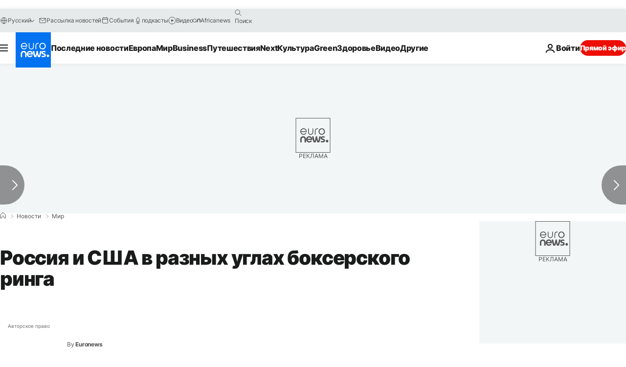

--- FILE ---
content_type: text/html; charset=UTF-8
request_url: https://ru.euronews.com/2013/09/04/prospects-of-a-russia-us-showdown-at-g20-in-st-petersburg
body_size: 38205
content:

<!DOCTYPE html>
  <!--
    EVENT ID : 237676
    STORY ID : 1862306
      -->
<html lang="ru">
<head>
  <meta charset="UTF-8">
              <title>Россия и США в разных углах боксерского ринга | Евронью́с</title>
<meta name="keywords" content="Россия,G20,Барак Обама,США,Владимир Путин,Война в Сирии">
<meta name="robots" content="max-snippet:-1, max-image-preview:large">
<meta name="date.created" content="2013-09-04 17:42:58">
<meta name="date.available" content="2013-09-04 17:42:58 +02:00">
<meta name="date.updated" content="2013-09-04 17:42:58">
<meta name="date.modified" content="2013-09-04 17:42:58 +02:00">
<meta name="program.url" content="insight">
<meta name="article:modified_time" content="2013-09-04 17:42:58 +02:00">
<meta name="article:published_time" content="2013-09-04 17:42:58 +02:00">
<meta name="article:tag" content="Россия">
<meta name="article:tag" content="G20">
<meta name="article:tag" content="Барак Обама">
<meta name="article:tag" content="США">
<meta name="article:tag" content="Владимир Путин">
<meta name="article:tag" content="Война в Сирии">
<meta name="article:theme" content="news">
<meta name="article:section" content="news_news">
<meta name="article:vertical" content="news">
<meta name="news_keywords" content="Россия,G20,Барак Обама,США,Владимир Путин,Война в Сирии">
<meta name="sponsored" content="no">
<meta name="adv:branded" content="no">
<meta name="adv:featured" content="no">
<meta name="adv:premium" content="yes">
<meta name="wire" content="no">
<link rel="canonical" href="https://ru.euronews.com/2013/09/04/prospects-of-a-russia-us-showdown-at-g20-in-st-petersburg">
<link rel="alternate" hreflang="en" href="https://www.euronews.com/2013/09/04/prospects-of-a-russia-us-showdown-at-g20-in-st-petersburg">
<link rel="alternate" hreflang="fr" href="https://fr.euronews.com/2013/09/04/etats-unis-russie-le-rechauffement-impossible">
<link rel="alternate" hreflang="de" href="https://de.euronews.com/2013/09/04/g-20-mit-den-zwei-zerstrittenen-hauptakteuren">
<link rel="alternate" hreflang="it" href="https://it.euronews.com/2013/09/04/g20-atto-finale">
<link rel="alternate" hreflang="es" href="https://es.euronews.com/2013/09/04/g20-hacia-un-enfrentamiento-anunciado">
<link rel="alternate" hreflang="pt" href="https://pt.euronews.com/2013/09/04/g20-cronica-de-um-confronto-anunciado">
<link rel="alternate" hreflang="ru" href="https://ru.euronews.com/2013/09/04/prospects-of-a-russia-us-showdown-at-g20-in-st-petersburg">
<link rel="alternate" hreflang="ar" href="https://arabic.euronews.com/2013/09/04/prospects-of-a-russia-us-showdown-at-g20-in-st-petersburg">
<link rel="alternate" hreflang="tr" href="https://tr.euronews.com/2013/09/04/obama-ve-putin-in-gorusecek-ciddi-konulari-yok">
<link rel="alternate" hreflang="fa" href="https://parsi.euronews.com/2013/09/04/prospects-of-a-russia-us-showdown-at-g20-in-st-petersburg">
<link rel="alternate" hreflang="el" href="https://gr.euronews.com/2013/09/04/prospects-of-a-russia-us-showdown-at-g20-in-st-petersburg">
<link rel="alternate" hreflang="hu" href="https://hu.euronews.com/2013/09/04/nincs-kozos-orosz-amerikai-nevezo">
<link rel="alternate" hreflang="x-default" href="https://www.euronews.com">
<meta property="og:locale" content="ru-RU">
<meta property="og:url" content="http://ru.euronews.com/2013/09/04/prospects-of-a-russia-us-showdown-at-g20-in-st-petersburg">
<meta property="og:site_name" content="euronews">
<meta property="og:type" content="article">
<meta property="og:title" content="Россия и США в разных углах боксерского ринга">
<meta property="og:image" content="https://static.euronews.com/articles/237676/1200x675_237676.jpg">
<meta property="og:image:width" content="1200">
<meta property="og:image:height" content="675">
<meta property="og:image:type" content="image/jpeg">
<meta property="og:image:alt" content="Россия и США в разных углах боксерского ринга">
<meta property="og:locale:alternate" content="en-GB">
<meta property="og:locale:alternate" content="fr-FR">
<meta property="og:locale:alternate" content="de-DE">
<meta property="og:locale:alternate" content="it-IT">
<meta property="og:locale:alternate" content="es-ES">
<meta property="og:locale:alternate" content="pt-PT">
<meta property="og:locale:alternate" content="ru-RU">
<meta property="og:locale:alternate" content="ar-AE">
<meta property="og:locale:alternate" content="tr-TR">
<meta property="og:locale:alternate" content="fa-IR">
<meta property="og:locale:alternate" content="el-GR">
<meta property="og:locale:alternate" content="hu-HU">
<meta property="og:locale:alternate:url" content="https://ru.euronews.com/2013/09/04/prospects-of-a-russia-us-showdown-at-g20-in-st-petersburg">

<meta name="twitter:site" content="@euronews">
<meta name="twitter:title" content="Россия и США в разных углах боксерского ринга">
<meta name="twitter:card" content="summary_large_image">
<meta name="twitter:image" content="https://static.euronews.com/articles/237676/1200x675_237676.jpg">
<meta name="twitter:image:alt" content="Россия и США в разных углах боксерского ринга">

<meta property="fb:pages" content="191185974309157" />
    
            <link rel="apple-touch-icon" href="/apple-touch-icon.png">
  <link rel="apple-touch-icon" href="/apple-touch-icon-precomposed.png">
  <link rel="apple-touch-icon" sizes="57x57" href="/apple-touch-icon-57x57.png">
  <link rel="apple-touch-icon" sizes="60x60" href="/apple-touch-icon-60x60.png">
  <link rel="apple-touch-icon" sizes="72x72" href="/apple-touch-icon-72x72.png">
  <link rel="apple-touch-icon" sizes="76x76" href="/apple-touch-icon-76x76.png">
  <link rel="apple-touch-icon" sizes="114x114" href="/apple-touch-icon-114x114.png">
  <link rel="apple-touch-icon" sizes="120x120" href="/apple-touch-icon-120x120.png">
  <link rel="apple-touch-icon" sizes="120x120" href="/apple-touch-icon-120x120-precomposed.png">
  <link rel="apple-touch-icon" sizes="144x144" href="/apple-touch-icon-144x144.png">
  <link rel="apple-touch-icon" sizes="152x152" href="/apple-touch-icon-152x152.png">
  <link rel="apple-touch-icon" sizes="152x152" href="/apple-touch-icon-152x152-precomposed.png">
  <link rel="apple-touch-icon" sizes="180x180" href="/apple-touch-icon-180x180.png">
  <link rel="android-icon" sizes="192x192" href="/android-icon-192x192.png">
  <link rel="icon" sizes="16x16" href="/favicon-16x16.png">
  <link rel="icon" sizes="32x32" href="/favicon-32x32.png">
  <link rel="icon" sizes="48x48" href="/favicon.ico">
  <link rel="icon" sizes="96x96" href="/favicon-96x96.png">
  <link rel="icon" sizes="160x160" href="/favicon-160x160.png">
  <link rel="icon" sizes="192x192" href="/favicon-192x192.png">

    <link rel="manifest" href="/manifest.json">
  <meta name="theme-color" content="#ffffff">

  <link rel="home" href="/" title="homepage">


          <script type="application/ld+json">{
    "@context": "https://schema.org/",
    "@graph": [
        {
            "@type": "NewsArticle",
            "mainEntityOfPage": {
                "@type": "Webpage",
                "url": "https://ru.euronews.com/2013/09/04/prospects-of-a-russia-us-showdown-at-g20-in-st-petersburg"
            },
            "headline": "\u0420\u043e\u0441\u0441\u0438\u044f \u0438 \u0421\u0428\u0410 \u0432 \u0440\u0430\u0437\u043d\u044b\u0445 \u0443\u0433\u043b\u0430\u0445 \u0431\u043e\u043a\u0441\u0435\u0440\u0441\u043a\u043e\u0433\u043e \u0440\u0438\u043d\u0433\u0430",
            "description": "\u0420\u043e\u0441\u0441\u0438\u044f \u0438 \u0421\u0428\u0410 \u0432 \u0440\u0430\u0437\u043d\u044b\u0445 \u0443\u0433\u043b\u0430\u0445 \u0431\u043e\u043a\u0441\u0435\u0440\u0441\u043a\u043e\u0433\u043e \u0440\u0438\u043d\u0433\u0430",
            "articleBody": "\u0421\u043e\u0437\u0434\u0430\u043d\u043d\u0430\u044f \u043f\u044f\u0442\u044c \u043b\u0435\u0442 \u043d\u0430\u0437\u0430\u0434 \u0434\u043b\u044f \u0431\u043e\u0440\u044c\u0431\u044b \u0441 \u043c\u0438\u0440\u043e\u0432\u044b\u043c \u0444\u0438\u043d\u0430\u043d\u0441\u043e\u0432\u044b\u043c \u043a\u0440\u0438\u0437\u0438\u0441\u043e\u043c \u201c\u0411\u043e\u043b\u044c\u0448\u0430\u044f \u0434\u0432\u0430\u0434\u0446\u0430\u0442\u043a\u0430\u201d \u0441\u043e\u0431\u0438\u0440\u0430\u0435\u0442\u0441\u044f \u0432 \u0421\u0430\u043d\u043a\u0442-\u041f\u0435\u0442\u0435\u0440\u0431\u0443\u0440\u0433\u0435. \u041d\u0430 \u044d\u0442\u043e\u0442 \u0440\u0430\u0437 \u043a \u043e\u0431\u044b\u0447\u043d\u044b\u043c \u043f\u0443\u043d\u043a\u0442\u0430\u043c \u043f\u043e\u0432\u0435\u0441\u0442\u043a\u0438 \u0434\u043d\u044f, \u0441\u0432\u044f\u0437\u0430\u043d\u043d\u044b\u043c \u0441 \u044d\u043a\u043e\u043d\u043e\u043c\u0438\u043a\u043e\u0439 \u0438 \u0431\u043e\u0440\u044c\u0431\u043e\u0439 \u0441 \u0431\u0435\u0437\u0440\u0430\u0431\u043e\u0442\u0438\u0446\u0435\u0439, \u0434\u043e\u0431\u0430\u0432\u0438\u043b\u0441\u044f \u0441\u0438\u0440\u0438\u0439\u0441\u043a\u0438\u0439 \u043a\u0440\u0438\u0437\u0438\u0441. \u042d\u0442\u0430 \u043f\u0440\u043e\u0431\u043b\u0435\u043c\u0430 \u0443\u0432\u0435\u043b\u0438\u0447\u0438\u0432\u0430\u0435\u0442 \u043f\u0440\u043e\u0442\u0438\u0432\u043e\u0440\u0435\u0447\u0438\u044f \u043c\u0435\u0436\u0434\u0443 \u0421\u0428\u0410 \u0438 \u0420\u043e\u0441\u0441\u0438\u0435\u0439, \u043a\u043e\u0442\u043e\u0440\u0430\u044f \u043f\u043e\u043b\u044c\u0437\u0443\u044f\u0441\u044c \u0441\u0432\u043e\u0438\u043c \u043f\u0440\u0430\u0432\u043e\u043c \u0432\u0435\u0442\u043e \u0432 \u0421\u043e\u0432\u0435\u0442\u0435 \u0411\u0435\u0437\u043e\u043f\u0430\u0441\u043d\u043e\u0441\u0442\u0438 \u041e\u041e\u041d \u0431\u043b\u043e\u043a\u0438\u0440\u0443\u0435\u0442 \u043f\u043e\u043f\u044b\u0442\u043a\u0438 \u0417\u0430\u043f\u0430\u0434\u0430 \u0432\u044b\u0441\u0442\u0443\u043f\u0438\u0442\u044c \u043d\u0430 \u0441\u0442\u043e\u0440\u043e\u043d\u0435 \u043f\u0440\u043e\u0442\u0438\u0432\u043d\u0438\u043a\u043e\u0432 \u043f\u0440\u0435\u0437\u0438\u0434\u0435\u043d\u0442\u0430 \u0410\u0441\u0430\u0434\u0430. \u0418\u0441\u0442\u043e\u0440\u0438\u044f \u0441 \u042d\u0434\u0432\u0430\u0440\u0434\u043e\u043c \u0421\u043d\u043e\u0443\u0434\u0435\u043d\u043e\u043c \u0442\u0430\u043a\u0436\u0435 \u043f\u043e\u0434\u043f\u043e\u0440\u0442\u0438\u043b\u0430 \u043e\u0442\u043d\u043e\u0448\u0435\u043d\u0438\u044f \u0412\u043b\u0430\u0434\u0438\u043c\u0438\u0440\u0430 \u041f\u0443\u0442\u0438\u043d\u0430 \u0438 \u0411\u0430\u0440\u0430\u043a\u0430 \u041e\u0431\u0430\u043c\u044b. \u041f\u0440\u0435\u0437\u0438\u0434\u0435\u043d\u0442 \u0421\u0428\u0410 \u0434\u0430\u0436\u0435 \u043e\u0442\u043c\u0435\u043d\u0438\u043b \u0432\u0441\u0442\u0440\u0435\u0447\u0443 \u0441\u043e \u0441\u0432\u043e\u0438\u043c \u0440\u043e\u0441\u0441\u0438\u0439\u0441\u043a\u0438\u043c \u043a\u043e\u043b\u043b\u0435\u0433\u043e\u0439, \u043a\u043e\u0442\u043e\u0440\u0430\u044f \u0434\u043e\u043b\u0436\u043d\u0430 \u0431\u044b\u043b\u0430 \u0441\u043e\u0441\u0442\u043e\u044f\u0442\u0441\u044f \u0432 \u041c\u043e\u0441\u043a\u0432\u0435 \u043d\u0430\u043a\u0430\u043d\u0443\u043d\u0435 \u0437\u0430\u0441\u0435\u0434\u0430\u043d\u0438\u044f \u201c\u0411\u043e\u043b\u044c\u0448\u043e\u0439 \u0414\u0432\u0430\u0434\u0446\u0430\u0442\u043a\u0438\u201d. \u0412 \u0441\u0440\u0435\u0434\u0443 \u0412\u043b\u0430\u0434\u0438\u043c\u0438\u0440 \u041f\u0443\u0442\u0438\u043d \u0437\u0430\u044f\u0432\u0438\u043b, \u0447\u0442\u043e \u0442\u0430\u043a\u043e\u0435 \u0440\u0435\u0448\u0435\u043d\u0438\u0435 \u041e\u0431\u0430\u043c\u044b \u043d\u0435 \u201c\u043a\u0430\u0442\u0430\u0441\u0442\u0440\u043e\u0444\u0430\u201d, \u0438 \u043f\u043e\u0434\u0447\u0435\u0440\u043a\u043d\u0443\u043b, \u0447\u0442\u043e \u0438\u0445 \u043e\u0442\u043d\u043e\u0448\u0435\u043d\u0438\u044f \u043d\u0435 \u0442\u0430\u043a \u0443\u0436 \u0438 \u043f\u043b\u043e\u0445\u0438: \u201c\u041f\u0440\u0435\u0437\u0438\u0434\u0435\u043d\u0442 \u041e\u0431\u0430\u043c\u0430 \u043d\u0435 \u0438\u0437\u0431\u0438\u0440\u0430\u043b\u0441\u044f \u0430\u043c\u0435\u0440\u0438\u043a\u0430\u043d\u0441\u043a\u0438\u043c \u043d\u0430\u0440\u043e\u0434\u043e\u043c, \u0447\u0442\u043e\u0431\u044b \u0431\u044b\u0442\u044c \u043f\u0440\u0438\u044f\u0442\u043d\u044b\u043c \u0434\u043b\u044f \u0420\u043e\u0441\u0441\u0438\u0438. \u0418 \u0432\u0430\u0448 \u043f\u043e\u043a\u043e\u0440\u043d\u044b\u0439 \u0441\u043b\u0443\u0433\u0430 \u0431\u044b\u043b \u0438\u0437\u0431\u0440\u0430\u043d \u043d\u0430\u0440\u043e\u0434\u043e\u043c \u0420\u043e\u0441\u0441\u0438\u0438 \u043d\u0435 \u0434\u043b\u044f \u0442\u043e\u0433\u043e, \u0447\u0442\u043e\u0431\u044b \u0431\u044b\u0442\u044c \u043f\u0440\u0438\u044f\u0442\u043d\u044b\u043c \u0434\u043b\u044f \u043a\u043e\u0433\u043e-\u0442\u043e. \u041c\u044b \u0440\u0430\u0431\u043e\u0442\u0430\u0435\u043c, \u0441\u043f\u043e\u0440\u0438\u043c \u0432 \u0447\u0435\u043c-\u0442\u043e. \u041c\u044b \u043b\u044e\u0434\u0438, \u0438\u043d\u043e\u0433\u0434\u0430, \u043a\u0442\u043e-\u0442\u043e \u0440\u0430\u0437\u0434\u0440\u0430\u0436\u0430\u0435\u0442\u0441\u044f. \u041d\u043e, \u043f\u043e\u0432\u0442\u043e\u0440\u044f\u044e \u0435\u0449\u0435 \u0440\u0430\u0437: \u0433\u043b\u043e\u0431\u0430\u043b\u044c\u043d\u044b\u0435 \u0432\u0437\u0430\u0438\u043c\u043d\u044b\u0435 \u0438\u043d\u0442\u0435\u0440\u0435\u0441\u044b \u044f\u0432\u043b\u044f\u044e\u0442\u0441\u044f \u0445\u043e\u0440\u043e\u0448\u0438\u043c \u0444\u0443\u043d\u0434\u0430\u043c\u0435\u043d\u0442\u043e\u043c \u0434\u043b\u044f \u043f\u043e\u0438\u0441\u043a\u0430 \u0441\u043e\u0432\u043c\u0435\u0441\u0442\u043d\u044b\u0445 \u0440\u0435\u0448\u0435\u043d\u0438\u0439\u201d.  \u0421\u0438\u0440\u0438\u0439\u0441\u043a\u0438\u0439 \u043a\u0440\u0438\u0437\u0438\u0441 \u0443\u0436\u0435 \u0441\u043a\u0430\u0437\u0430\u043b\u0441\u044f \u043d\u0435 \u043b\u0443\u0447\u0448\u0438\u043c \u043e\u0431\u0440\u0430\u0437\u043e\u043c \u043d\u0430 \u0430\u0442\u043c\u043e\u0441\u0444\u0435\u0440\u0435 \u201c\u0411\u043e\u043b\u044c\u0448\u043e\u0439 \u0432\u043e\u0441\u044c\u043c\u0435\u0440\u043a\u0438\u201d, \u0441\u043e\u0431\u0438\u0440\u0430\u0432\u0448\u0435\u0439\u0441\u044f \u0432 \u0438\u044e\u043d\u0435 \u0432 \u0421\u0435\u0432\u0435\u0440\u043d\u043e\u0439 \u0418\u0440\u043b\u0430\u043d\u0434\u0438\u0438. \u041f\u043e\u0434\u0434\u0435\u0440\u0436\u043a\u0430 \u201c\u0425\u0435\u0437\u0431\u043e\u043b\u043b\u043e\u0439\u201d \u0441\u0438\u0440\u0438\u0439\u0441\u043a\u043e\u0433\u043e \u0440\u0435\u0436\u0438\u043c\u0430 \u043f\u043e\u0434\u0442\u043e\u043b\u043a\u043d\u0443\u043b\u0430 \u0442\u043e\u0433\u0434\u0430 \u0412\u0430\u0448\u0438\u043d\u0433\u0442\u043e\u043d \u0437\u0430\u044f\u0432\u0438\u0442\u044c \u043e \u0432\u043e\u0435\u043d\u043d\u043e\u0439 \u043f\u043e\u043c\u043e\u0449\u0438 \u043f\u043e\u0432\u0441\u0442\u0430\u043d\u0446\u0430\u043c. \u041f\u043e\u0441\u043b\u0435 \u0434\u0432\u0443\u0445 \u0447\u0430\u0441\u043e\u0432 \u043f\u0435\u0440\u0435\u0433\u043e\u0432\u043e\u0440\u043e\u0432 \u041e\u0431\u0430\u043c\u0430 \u0438 \u041f\u0443\u0442\u0438\u043d \u043d\u0435 \u0441\u0442\u0430\u043b\u0438 \u0441\u043a\u0440\u044b\u0432\u0430\u0442\u044c \u043e\u0442 \u0436\u0443\u0440\u043d\u0430\u043b\u0438\u0441\u0442\u043e\u0432 \u0441\u0432\u043e\u0438\u0445 \u0440\u0430\u0437\u043d\u043e\u0433\u043b\u0430\u0441\u0438\u0439. \u0410 \u0432\u0435\u0434\u044c \u0432 \u0441\u0430\u043c\u043e\u043c \u043d\u0430\u0447\u0430\u043b\u0435 \u043f\u0440\u0435\u0437\u0438\u0434\u0435\u043d\u0442\u0441\u0442\u0432\u0430 \u0411\u0430\u0440\u0430\u043a \u041e\u0431\u0430\u043c\u0430 \u0431\u044b\u043b \u043d\u0430\u0441\u0442\u0440\u043e\u0435\u043d \u043d\u0430\u043b\u0430\u0434\u0438\u0442\u044c \u043e\u0442\u043d\u043e\u0448\u0435\u043d\u0438\u044f \u0441 \u041c\u043e\u0441\u043a\u0432\u043e\u0439, \u043f\u043e\u0434\u043f\u043e\u0440\u0447\u0435\u043d\u043d\u044b\u0435 \u0435\u0433\u043e \u043f\u0440\u0435\u0434\u0448\u0435\u0441\u0442\u0432\u0435\u043d\u043d\u0438\u043a\u043e\u043c \u0414\u0436\u043e\u0440\u0434\u0436\u0435\u043c \u0411\u0443\u0448\u0435\u043c. \u0420\u0435\u0447\u044c \u0448\u043b\u0430 \u043e \u043f\u0435\u0440\u0435\u0437\u0430\u0433\u0440\u0443\u0437\u043a\u0435.  \u201c\u041c\u044b \u0414\u043e\u043b\u0433\u043e \u0438\u0441\u043a\u0430\u043b\u0438 \u043f\u0440\u0430\u0432\u0438\u043b\u044c\u043d\u043e\u0435 \u0440\u0443\u0441\u0441\u043a\u043e\u0435 \u0441\u043b\u043e\u0432\u043e. \u041a\u0430\u043a \u0432\u044b \u0434\u0443\u043c\u0430\u0435\u0442\u0435, \u043d\u0430\u043c \u0443\u0434\u0430\u043b\u043e\u0441\u044c?\u201d \u2013 \u043f\u043e\u0438\u043d\u0442\u0435\u0440\u0435\u0441\u043e\u0432\u0430\u043b\u0430\u0441\u044c \u0413\u043e\u0441\u0441\u0435\u043a\u0440\u0435\u0442\u0430\u0440\u044c \u0421\u0428\u0410 \u0425\u0438\u043b\u0430\u0440\u0438 \u041a\u043b\u0438\u043d\u0442\u043e\u043d \u0443 \u0433\u043b\u0430\u0432\u044b \u0440\u043e\u0441\u0441\u0438\u0439\u0441\u043a\u043e\u0433\u043e \u0432\u043d\u0435\u0448\u043d\u0435\u043f\u043e\u043b\u0438\u0442\u0438\u0447\u0435\u0441\u043a\u043e\u0433\u043e \u0432\u0435\u0434\u043e\u043c\u0441\u0442\u0432\u0430, \u043f\u0435\u0440\u0435\u0434\u0430\u0432 \u0435\u043c\u0443 \u0431\u043e\u043b\u044c\u0448\u0443\u044e \u043a\u0440\u0430\u0441\u043d\u0443\u044e \u043a\u043d\u043e\u043f\u043a\u0443 \u0441 \u043d\u0430\u0434\u043f\u0438\u0441\u044c\u044e \u201c\u043f\u0435\u0440\u0435\u0433\u0440\u0443\u0437\u043a\u0430\u201d.\u201c\u0412\u044b \u043e\u0448\u0438\u0431\u043b\u0438\u0441\u044c, \u0437\u0434\u0435\u0441\u044c \u0434\u043e\u043b\u0436\u043d\u0430 \u0431\u044b\u043b\u0430 \u0431\u044b\u0442\u044c \u201c\u043f\u0435\u0440\u0435\u0437\u0430\u0433\u0440\u0443\u0437\u043a\u0430\u201d, \u0430 \u043d\u0435 \u201c\u043f\u0435\u0440\u0435\u0433\u0440\u0443\u0437\u043a\u0430\u201d, \u2013 \u043e\u0442\u0432\u0435\u0442\u0438\u043b \u0421\u0435\u0440\u0433\u0435\u0439 \u041b\u0430\u0432\u0440\u043e\u0432. \u0410\u043d\u0434\u0440\u0435\u0439 \u0411\u0435\u043b\u044c\u043a\u0435\u0432\u0438\u0447, \u201c\u0415\u0432\u0440\u043e\u043d\u044c\u044e\u0441\u201d: \u0412\u0441\u0442\u0440\u0435\u0447\u0435 \u043b\u0438\u0434\u0435\u0440\u043e\u0432 \u201c\u0411\u043e\u043b\u044c\u0448\u043e\u0439 \u0434\u0432\u0430\u0434\u0446\u0430\u0442\u043a\u0438\u201d \u0432 \u0421\u0430\u043d\u043a\u0442-\u041f\u0435\u0442\u0435\u0440\u0431\u0443\u0440\u0433\u0435 \u0434\u043e\u043b\u0436\u0435\u043d \u0431\u044b\u043b \u043f\u0440\u0435\u0434\u0448\u0435\u0441\u0442\u0432\u043e\u0432\u0430\u0442\u044c \u0440\u043e\u0441\u0441\u0438\u0439\u0441\u043a\u043e-\u0430\u043c\u0435\u0440\u0438\u043a\u0430\u043d\u0441\u043a\u0438\u0439 \u0441\u0430\u043c\u043c\u0438\u0442 \u0432 \u041c\u043e\u0441\u043a\u0432\u0435. \u041f\u0440\u0435\u0434\u043f\u043e\u043b\u0430\u0433\u0430\u043b\u043e\u0441\u044c, \u0447\u0442\u043e \u0411\u0430\u0440\u0430\u043a \u041e\u0431\u0430\u043c\u0430 \u043f\u0440\u0438\u043b\u0435\u0442\u0438\u0442 \u0432 \u0440\u043e\u0441\u0441\u0438\u0439\u0441\u043a\u0443\u044e \u0441\u0442\u043e\u043b\u0438\u0446\u0443 \u0438 \u043e\u0431\u0441\u0443\u0434\u0438\u0442 \u0441 \u0412\u043b\u0430\u0434\u0438\u043c\u0438\u0440\u043e\u043c \u041f\u0443\u0442\u0438\u043d\u044b\u043c \u0438 \u043f\u0440\u043e\u0431\u043b\u0435\u043c\u044b \u0433\u043b\u043e\u0431\u0430\u043b\u044c\u043d\u043e\u0439 \u0431\u0435\u0437\u043e\u043f\u0430\u0441\u043d\u043e\u0441\u0442\u0438, \u0438 \u043d\u043e\u0432\u044b\u0439 \u043a\u0440\u0438\u0437\u0438\u0441 \u043d\u0430 \u0411\u043b\u0438\u0436\u043d\u0435\u043c \u0412\u043e\u0441\u0442\u043e\u043a\u0435, \u0438 \u0434\u0440\u0443\u0433\u0438\u0435 \u0447\u0443\u0432\u0441\u0442\u0432\u0438\u0442\u0435\u043b\u044c\u043d\u044b\u0435 \u0434\u043b\u044f \u041c\u043e\u0441\u043a\u0432\u044b \u0438 \u0412\u0430\u0448\u0438\u043d\u0433\u0442\u043e\u043d\u0430 \u0432\u043e\u043f\u0440\u043e\u0441\u044b.\u00a0\u041d\u043e \u043f\u0440\u0435\u0437\u0438\u0434\u0435\u043d\u0442 \u0421\u0428\u0410 \u043e\u0442\u043c\u0435\u043d\u0438\u043b \u0441\u0432\u043e\u0439 \u0432\u0438\u0437\u0438\u0442 \u0432 \u041c\u043e\u0441\u043a\u0432\u0443 \u043f\u043e\u0441\u043b\u0435 \u0442\u043e\u0433\u043e, \u043a\u0430\u043a \u0420\u043e\u0441\u0441\u0438\u044f \u043f\u0440\u0435\u0434\u043e\u0441\u0442\u0430\u0432\u0438\u043b\u0430 \u0443\u0431\u0435\u0436\u0438\u0449\u0435 \u0431\u044b\u0432\u0448\u0435\u043c\u0443 \u0441\u043e\u0442\u0440\u0443\u0434\u043d\u0438\u043a\u0443 \u0430\u043c\u0435\u0440\u0438\u043a\u0430\u043d\u0441\u043a\u0438\u0445 \u0441\u043f\u0435\u0446\u0441\u043b\u0443\u0436\u0431 \u042d\u0434\u0432\u0430\u0440\u0434\u0443 \u0421\u043d\u043e\u0443\u0434\u0435\u043d\u0443.\u00a0\u041e \u0442\u0435\u043a\u0443\u0449\u0435\u043c \u0441\u043e\u0441\u0442\u043e\u044f\u043d\u0438\u0438 \u0440\u043e\u0441\u0441\u0438\u0439\u0441\u043a\u043e-\u0430\u043c\u0435\u0440\u0438\u043a\u0430\u043d\u0441\u043a\u0438\u0445 \u043e\u0442\u043d\u043e\u0448\u0435\u043d\u0438\u0439 \u043c\u044b \u0433\u043e\u0432\u043e\u0440\u0438\u043c \u0441 \u0424\u0435\u0434\u043e\u0440\u043e\u043c \u041b\u0443\u043a\u044c\u044f\u043d\u043e\u0432\u044b\u043c, \u0433\u043b\u0430\u0432\u043d\u044b\u043c \u0440\u0435\u0434\u0430\u043a\u0442\u043e\u0440\u043e\u043c \u0436\u0443\u0440\u043d\u0430\u043b\u0430 \u201c\u0420\u043e\u0441\u0441\u0438\u044f \u0432 \u0433\u043b\u043e\u0431\u0430\u043b\u044c\u043d\u043e\u0439 \u043f\u043e\u043b\u0438\u0442\u0438\u043a\u0435\u201d. \u0411\u043e\u043b\u044c\u0448\u0438\u043d\u0441\u0442\u0432\u043e \u0430\u043d\u0430\u043b\u0438\u0442\u0438\u043a\u043e\u0432 \u0441\u0445\u043e\u0434\u044f\u0442\u0441\u044f \u043d\u0430 \u043c\u043d\u0435\u043d\u0438\u0438, \u0447\u0442\u043e \u0434\u0435\u043b\u043e \u0421\u043d\u043e\u0443\u0434\u0435\u043d\u0430 \u043d\u0435 \u043f\u0440\u0438\u0447\u0438\u043d\u0430, \u0430 \u0441\u043a\u043e\u0440\u0435\u0435 \u043f\u043e\u0432\u043e\u0434 \u0434\u043b\u044f \u043e\u0442\u043c\u0435\u043d\u044b \u0432\u0438\u0437\u0438\u0442\u0430 \u0438 \u043d\u043e\u0432\u043e\u0433\u043e \u043f\u043e\u0445\u043e\u043b\u043e\u0434\u0430\u043d\u0438\u044f \u043c\u0435\u0436\u0434\u0443 \u041c\u043e\u0441\u043a\u0432\u043e\u0439 \u0438 \u0412\u0430\u0448\u0438\u043d\u0433\u0442\u043e\u043d\u043e\u043c. \u0412 \u0447\u0435\u043c \u0436\u0435 \u043f\u0440\u0438\u0447\u0438\u043d\u0430, \u043d\u0430 \u0432\u0430\u0448 \u0432\u0437\u0433\u043b\u044f\u0434?\u00a0\u0424\u0435\u0434\u043e\u0440 \u041b\u0443\u043a\u044c\u044f\u043d\u043e\u0432: \u041d\u0435 \u0431\u0443\u0434\u044c \u0421\u043d\u043e\u0443\u0434\u0435\u043d\u0430 \u041e\u0431\u0430\u043c\u0430 \u0431\u044b \u043f\u0440\u0438\u0435\u0445\u0430\u043b, \u043d\u043e \u0442\u0430\u043c \u0431\u044b \u043a\u0430\u043a \u0440\u0430\u0437 \u0438 \u0432\u044b\u044f\u0441\u043d\u0438\u043b\u0430\u0441\u044c \u0433\u043b\u0430\u0432\u043d\u0430\u044f \u043f\u0440\u043e\u0431\u043b\u0435\u043c\u0430: \u0447\u0442\u043e \u041f\u0443\u0442\u0438\u043d\u0443 \u0438 \u041e\u0431\u0430\u043c\u0435 \u0432\u0441\u0435\u0440\u044c\u0435\u0437 \u0440\u0430\u0437\u0433\u043e\u0432\u0430\u0440\u0438\u0432\u0430\u0442\u044c \u043d\u0435 \u043e \u0447\u0435\u043c. \u041a\u043e\u043d\u0435\u0447\u043d\u043e, \u0435\u0441\u0442\u044c \u0442\u0435\u043a\u0443\u0449\u0438\u0435 \u0432\u043e\u043f\u0440\u043e\u0441\u044b, \u043a\u0440\u0438\u0437\u0438\u0441\u044b, \u043e\u0441\u043e\u0431\u0435\u043d\u043d\u043e \u0441\u0435\u0439\u0447\u0430\u0441 \u0432\u043e\u0442 \u0431\u043b\u0438\u0436\u043d\u0435\u0432\u043e\u0441\u0442\u043e\u0447\u043d\u044b\u0439, \u043d\u043e \u044d\u0442\u043e \u0432\u0441\u0435 \u043f\u043e\u043b\u0438\u0442\u0438\u0447\u0435\u0441\u043a\u0430\u044f \u0440\u0443\u0442\u0438\u043d\u0430, \u0434\u0430\u0436\u0435 \u0435\u0441\u043b\u0438 \u043e\u043d\u0430 \u043e\u0441\u0442\u0440\u0430\u044f \u0438 \u043d\u0430\u043f\u0440\u044f\u0436\u0435\u043d\u043d\u0430\u044f. \u0410 \u0432\u043e\u0442 \u0432\u043e\u043f\u0440\u043e\u0441\u043e\u0432, \u043d\u0430 \u043a\u043e\u0442\u043e\u0440\u044b\u0445 \u0432\u0441\u0435\u0433\u0434\u0430 \u043e\u0441\u043d\u043e\u0432\u044b\u0432\u0430\u043b\u0438\u0441\u044c \u0434\u0432\u0443\u0441\u0442\u043e\u0440\u043e\u043d\u043d\u0438\u0435 \u043e\u0442\u043d\u043e\u0448\u0435\u043d\u0438\u044f, \u0442\u0430\u043a\u0438\u0435 \u0441\u0442\u0440\u0430\u0442\u0435\u0433\u0438\u0447\u0435\u0441\u043a\u0438\u0435 \u0442\u0435\u043c\u044b \u043a\u0430\u043a \u043d\u0430\u043f\u0440\u0438\u043c\u0435\u0440 \u0441\u043e\u043a\u0440\u0430\u0449\u0435\u043d\u0438\u0435 \u043d\u0430\u0441\u0442\u0443\u043f\u0430\u0442\u0435\u043b\u044c\u043d\u044b\u0445 \u0432\u043e\u043e\u0440\u0443\u0436\u0435\u043d\u0438\u0439, \u0441\u0435\u0439\u0447\u0430\u0441 \u2013 \u044d\u0442\u043e \u0443\u0436\u0435 \u043d\u0435 \u0442\u0435\u043c\u0430, \u043f\u043e\u0442\u043e\u043c\u0443 \u0447\u0442\u043e \u0420\u043e\u0441\u0441\u0438\u044f \u044d\u0442\u043e \u043e\u0431\u0441\u0443\u0436\u0434\u0430\u0442\u044c \u043d\u0435 \u0441\u043e\u0431\u0438\u0440\u0430\u0435\u0442\u0441\u044f. \u0420\u043e\u0441\u0441\u0438\u044e \u0443\u0441\u0442\u0440\u0430\u0438\u0432\u0430\u0435\u0442 \u043d\u044b\u043d\u0435\u0448\u043d\u0438\u0439 \u0443\u0440\u043e\u0432\u0435\u043d\u044c. \u0422\u0435\u043c\u0430 \u0434\u0435\u043c\u043e\u043a\u0440\u0430\u0442\u0438\u0438, \u043f\u0440\u0430\u0432 \u0447\u0435\u043b\u043e\u0432\u0435\u043a\u0430, \u043a\u043e\u0442\u043e\u0440\u0430\u044f \u0442\u0430\u043a\u0436\u0435 \u0432\u0441\u0435\u0433\u0434\u0430 \u0431\u044b\u043b\u0430 \u043f\u043e\u0432\u0435\u0441\u0442\u043a\u043e\u0439 \u0434\u043d\u044f \u0435\u0449\u0435 \u0441 \u0441\u043e\u0432\u0435\u0442\u0441\u043a\u0438\u0445 \u0432\u0440\u0435\u043c\u0435\u043d, \u043e\u0431 \u044d\u0442\u043e\u043c \u0442\u043e\u0436\u0435 \u0433\u043e\u0432\u043e\u0440\u0438\u0442\u044c \u0431\u0435\u0441\u0441\u043c\u044b\u0441\u043b\u0435\u043d\u043d\u043e, \u043f\u043e\u0442\u043e\u043c\u0443 \u0447\u0442\u043e \u043f\u043e\u0437\u0438\u0446\u0438\u0438 \u0440\u0430\u0434\u0438\u043a\u0430\u043b\u044c\u043d\u043e \u0440\u0430\u0437\u043b\u0438\u0447\u043d\u044b\u0435. \u0418 \u0435\u0441\u043b\u0438 \u0431\u0440\u0430\u0442\u044c \u0432\u0441\u044e \u043f\u043e\u0432\u0435\u0441\u0442\u043a\u0443 \u0434\u043d\u044f, \u0442\u043e \u043e\u043d\u0430 \u043f\u0440\u0430\u043a\u0442\u0438\u0447\u0435\u0441\u043a\u0438 \u0438\u0441\u0447\u0435\u0440\u043f\u0430\u043d\u0430. \u201c\u0415\u0432\u0440\u043e\u043d\u044c\u044e\u0441\u201d: \u0412\u044b \u0441\u043a\u0430\u0437\u0430\u043b\u0438, \u0447\u0442\u043e \u043e\u0431\u0449\u0430\u044f \u043f\u043e\u0432\u0435\u0441\u0442\u043a\u0430 \u043c\u0435\u0436\u0434\u0443 \u0420\u043e\u0441\u0441\u0438\u0435\u0439 \u0438 \u0421\u0428\u0410 \u0438\u0441\u0447\u0435\u0440\u043f\u0430\u043d\u0430. \u0418 \u0432 \u0431\u043b\u0438\u0436\u0430\u0439\u0448\u0435\u0435 \u0432\u0440\u0435\u043c\u044f \u044d\u0442\u043e \u0432\u0440\u044f\u0434 \u043b\u0438 \u0438\u0437\u043c\u0435\u043d\u0438\u0442\u0441\u044f. \u041c\u043e\u0436\u0435\u0442 \u0431\u044b\u0442\u044c \u044d\u0442\u043e \u0445\u043e\u0440\u043e\u0448\u043e. \u041f\u043e\u044f\u0432\u0438\u0442\u0441\u044f \u0432\u043e\u0437\u043c\u043e\u0436\u043d\u043e\u0441\u0442\u044c \u0441\u0442\u0440\u043e\u0438\u0442\u044c \u043e\u0442\u043d\u043e\u0448\u0435\u043d\u0438\u044f \u0431\u0435\u0437 \u043b\u0438\u0448\u043d\u0435\u0433\u043e \u0434\u0440\u0430\u043c\u0430\u0442\u0438\u0437\u043c\u0430, \u0431\u0435\u0437 \u0441\u0442\u0440\u0430\u0441\u0442\u0435\u0439, \u0431\u0435\u0437 \u043e\u0431\u0438\u0434, \u0430 \u0432\u043c\u0435\u0441\u0442\u043e \u044d\u0442\u043e\u0433\u043e \u0448\u0430\u0433 \u0437\u0430 \u0448\u0430\u0433\u043e\u043c \u0440\u0435\u0448\u0430\u0442\u044c \u0440\u0430\u0431\u043e\u0447\u0438\u0435 \u0440\u0443\u0442\u0438\u043d\u043d\u044b\u0435 \u0432\u043e\u043f\u0440\u043e\u0441\u044b?\u0424\u0435\u0434\u043e\u0440 \u041b\u0443\u043a\u044c\u044f\u043d\u043e\u0432: \u042d\u0442\u043e \u0431\u044b\u043b\u043e \u0431\u044b \u043c\u043e\u0436\u043d\u043e \u0441\u0434\u0435\u043b\u0430\u0442\u044c, \u0435\u0441\u043b\u0438 \u0431\u044b \u043e\u0431\u0441\u0442\u0430\u043d\u043e\u0432\u043a\u0430 \u0432 \u043c\u0438\u0440\u0435 \u0431\u044b\u043b\u0430 \u043f\u0440\u0438 \u044d\u0442\u043e\u043c \u0441\u043f\u043e\u043a\u043e\u0439\u043d\u043e\u0439, \u043f\u0440\u0435\u0434\u0441\u043a\u0430\u0437\u0443\u0435\u043c\u043e\u0439, \u0443\u043f\u0440\u0430\u0432\u043b\u044f\u0435\u043c\u043e\u0439. \u0422\u043e\u0433\u0434\u0430 \u043c\u043e\u0436\u043d\u043e \u0431\u044b\u043b\u043e \u0431\u044b \u0432\u0437\u044f\u0442\u044c \u043f\u0430\u0443\u0437\u0443 \u0438 \u0441\u043f\u043e\u043a\u043e\u0439\u043d\u043e \u0437\u0430\u043d\u0438\u043c\u0430\u0442\u044c\u0441\u044f \u0442\u0435\u0445\u043d\u0438\u0447\u0435\u0441\u043a\u0438\u043c\u0438 \u0432\u043e\u043f\u0440\u043e\u0441\u0430\u043c\u0438 \u0438 \u0436\u0434\u0430\u0442\u044c, \u043a\u043e\u0433\u0434\u0430 \u0441\u0442\u043e\u0440\u043e\u043d\u044b \u0441\u043e\u0437\u0440\u0435\u044e\u0442 \u0434\u043b\u044f \u043d\u043e\u0432\u043e\u0433\u043e \u0440\u0430\u0437\u0433\u043e\u0432\u043e\u0440\u0430 \u043f\u043e \u0441\u0443\u0449\u0435\u0441\u0442\u0432\u0443. \u041d\u043e \u043f\u043e\u0441\u043a\u043e\u043b\u044c\u043a\u0443 \u043c\u044b \u0436\u0438\u0432\u0435\u043c \u0432 \u043c\u0438\u0440\u0435, \u0433\u0434\u0435 \u043a\u0430\u0436\u0434\u044b\u0439 \u0434\u0435\u043d\u044c \u043f\u0440\u043e\u0438\u0441\u0445\u043e\u0434\u0438\u0442 \u0447\u0442\u043e-\u0442\u043e, \u0447\u0442\u043e \u043f\u0435\u0440\u0435\u0432\u043e\u0440\u0430\u0447\u0438\u0432\u0430\u0435\u0442 \u0432\u0441\u044e \u0434\u043e\u0441\u043a\u0443, \u0442\u043e \u0447\u0442\u043e \u0432\u0447\u0435\u0440\u0430 \u043a\u0430\u0437\u0430\u043b\u043e\u0441\u044c \u0430\u043a\u0441\u0438\u043e\u043c\u043e\u0439, \u0441\u0435\u0433\u043e\u0434\u043d\u044f \u0432\u044b\u0433\u043b\u044f\u0434\u0438\u0442 \u043d\u0435\u0432\u0435\u0440\u043d\u044b\u043c. \u0412 \u0442\u0430\u043a\u043e\u0439 \u0441\u0438\u0442\u0443\u0430\u0446\u0438\u0438 \u043d\u0438 \u043e \u043a\u0430\u043a\u043e\u0439 \u0441\u043f\u043e\u043a\u043e\u0439\u043d\u043e\u0439 \u043f\u0430\u0443\u0437\u0435 \u0440\u0435\u0447\u0438, \u043a \u0441\u043e\u0436\u0430\u043b\u0435\u043d\u0438\u044e \u0431\u044b\u0442\u044c \u043d\u0435 \u043c\u043e\u0436\u0435\u0442. \u0418 \u043c\u044b \u043e\u0447\u0435\u043d\u044c \u044f\u0441\u043d\u043e \u0432\u0438\u0434\u0438\u043c \u044d\u0442\u043e \u043d\u0430 \u043f\u0440\u0438\u043c\u0435\u0440\u0435 \u0411\u043b\u0438\u0436\u043d\u0435\u0433\u043e \u0412\u043e\u0441\u0442\u043e\u043a\u0430. \u201c\u0415\u0432\u0440\u043e\u043d\u044c\u044e\u0441\u201d: \u0427\u0435\u0433\u043e \u043d\u0430\u043c \u0436\u0434\u0430\u0442\u044c \u043e\u0442 \u043e\u0442\u043a\u0440\u044b\u0432\u0430\u044e\u0449\u0435\u0433\u043e\u0441\u044f \u0441\u0430\u043c\u043c\u0438\u0442\u0430? \u0412\u043e\u0437\u043c\u043e\u0436\u043d\u043e \u043b\u0438 \u0431\u0443\u0434\u0435\u0442 \u043a\u0430\u043a-\u0442\u043e \u0432 \u0421\u0430\u043d\u043a\u0442-\u041f\u0435\u0442\u0435\u0440\u0431\u0443\u0440\u0433\u0435 \u043e\u0442\u044b\u0433\u0440\u0430\u0442\u044c \u043d\u0430\u0437\u0430\u0434, \u043d\u0435\u043c\u043d\u043e\u0433\u043e \u0441\u043d\u0438\u0437\u0438\u0442\u044c \u0443\u0440\u043e\u0432\u0435\u043d\u044c \u0432\u0437\u0430\u0438\u043c\u043d\u044b\u0445 \u043e\u0431\u0432\u0438\u043d\u0435\u043d\u0438\u0439 \u0438\u043b\u0438 \u0436\u0435 \u043d\u0430\u043e\u0431\u043e\u0440\u043e\u0442 \u0432\u0441\u0435 \u0441\u0442\u0430\u043d\u0435\u0442 \u0442\u043e\u043b\u044c\u043a\u043e \u0445\u0443\u0436\u0435?\u0424\u0435\u0434\u043e\u0440 \u041b\u0443\u043a\u044c\u044f\u043d\u043e\u0432: \u041c\u043d\u0435 \u043a\u0430\u0436\u0435\u0442\u0441\u044f \u0433\u043b\u0430\u0432\u043d\u0430\u044f \u043f\u0440\u043e\u0431\u043b\u0435\u043c\u0430 \u0440\u043e\u0441\u0441\u0438\u0439\u0441\u043a\u043e-\u0430\u043c\u0435\u0440\u0438\u043a\u0430\u043d\u0441\u043a\u0438\u0445 \u043e\u0442\u043d\u043e\u0448\u0435\u043d\u0438\u0439, \u043a\u043e\u0442\u043e\u0440\u0443\u044e \u043d\u0435 \u0443\u0434\u0430\u0441\u0442\u0441\u044f \u043e\u0442\u044b\u0433\u0440\u0430\u0442\u044c \u0432 \u0421\u0430\u043d\u043a\u0442-\u041f\u0435\u0442\u0435\u0440\u0431\u0443\u0440\u0433\u0435 \u043d\u0435 \u0432 \u0433\u0440\u0430\u0434\u0443\u0441\u0435 \u0432\u0437\u0430\u0438\u043c\u043d\u044b\u0445 \u043e\u0431\u0432\u0438\u043d\u0435\u043d\u0438\u0439. \u0421\u0435\u0439\u0447\u0430\u0441 \u043c\u044b \u043d\u0430\u0431\u043b\u044e\u0434\u0430\u0435\u043c \u043f\u043e\u0441\u0442\u0435\u043f\u0435\u043d\u043d\u043e\u0435, \u043d\u043e \u043e\u0447\u0435\u043d\u044c \u043d\u0435\u0443\u043a\u043b\u043e\u043d\u043d\u043e\u0435 \u043e\u0442\u0447\u0443\u0436\u0434\u0435\u043d\u0438\u0435 \u0434\u0440\u0443\u0433 \u043e\u0442 \u0434\u0440\u0443\u0433\u0430, \u0440\u0430\u0441\u0445\u043e\u0436\u0434\u0435\u043d\u0438\u0435 \u0432 \u0440\u0430\u0437\u043d\u044b\u0435 \u0441\u0442\u043e\u0440\u043e\u043d\u044b \u0431\u043e\u043a\u0441\u0435\u0440\u0441\u043a\u043e\u0433\u043e \u0440\u0438\u043d\u0433\u0430. \u0418 \u0434\u0430\u0436\u0435 \u0434\u0440\u0430\u0442\u044c\u0441\u044f \u043d\u0435 \u0445\u043e\u0447\u0435\u0442\u0441\u044f, \u0438 \u043d\u0435\u0437\u0430\u0447\u0435\u043c. \u0418 \u044d\u0442\u043e \u043d\u0435 \u0438\u0437\u043c\u0435\u043d\u0438\u0442\u0441\u044f \u043d\u0438 \u0432 \u0421\u0430\u043d\u043a\u0442-\u041f\u0435\u0442\u0435\u0440\u0431\u0443\u0440\u0433\u0435 \u0438 \u0434\u0430\u043b\u044c\u0448\u0435, \u044f \u0431\u043e\u044e\u0441\u044c. \u0412 \u0420\u043e\u0441\u0441\u0438\u0438 \u0432\u0441\u0435 \u0447\u0430\u0449\u0435 \u043c\u043e\u0436\u043d\u043e \u0443\u0441\u043b\u044b\u0448\u0430\u0442\u044c \u0442\u0430\u043a\u0443\u044e \u0442\u043e\u0447\u043a\u0443 \u0437\u0440\u0435\u043d\u0438\u044f, \u0447\u0442\u043e \u0421\u043e\u0435\u0434\u0438\u043d\u0435\u043d\u043d\u044b\u0435 \u0428\u0442\u0430\u0442\u044b \u2013 \u044d\u0442\u043e \u0441\u0442\u0440\u0430\u043d\u0430, \u043a\u043e\u0442\u043e\u0440\u0430\u044f \u0438\u0437 \u043c\u0435\u043b\u043a\u0438\u0445 \u043f\u0440\u043e\u0431\u043b\u0435\u043c, \u043b\u043e\u043a\u0430\u043b\u044c\u043d\u044b\u0445 \u043f\u0440\u043e\u0431\u043b\u0435\u043c, \u043a\u043e\u0442\u043e\u0440\u044b\u0435 \u043c\u043e\u0436\u043d\u043e \u0440\u0435\u0448\u0438\u0442\u044c \u043d\u0430 \u0443\u0440\u043e\u0432\u043d\u0435 \u0440\u0435\u0433\u0438\u043e\u043d\u0430\u043b\u044c\u043d\u043e\u043c, \u0441\u043e\u0437\u0434\u0430\u044e\u0442 \u043f\u0440\u043e\u0431\u043b\u0435\u043c\u044b \u0433\u043b\u043e\u0431\u0430\u043b\u044c\u043d\u044b\u0435, \u0430 \u0437\u0430\u0442\u0435\u043c \u0437\u0430\u0441\u0442\u0430\u0432\u043b\u044f\u044e\u0442 \u0432\u0435\u0441\u044c \u043c\u0438\u0440\u0430 \u0441\u0447\u0438\u0442\u0430\u0442\u044c\u0441\u044f \u0441 \u044d\u0442\u0438\u043c.",
            "dateCreated": "2013-09-04T17:42:58+02:00",
            "dateModified": "2013-09-04T17:42:58+02:00",
            "datePublished": "2013-09-04T17:42:58+02:00",
            "image": {
                "@type": "ImageObject",
                "url": "https://static.euronews.com/articles/237676/1440x810_237676.jpg",
                "width": 1440,
                "height": 810,
                "caption": "\u0420\u043e\u0441\u0441\u0438\u044f \u0438 \u0421\u0428\u0410 \u0432 \u0440\u0430\u0437\u043d\u044b\u0445 \u0443\u0433\u043b\u0430\u0445 \u0431\u043e\u043a\u0441\u0435\u0440\u0441\u043a\u043e\u0433\u043e \u0440\u0438\u043d\u0433\u0430",
                "thumbnail": "https://static.euronews.com/articles/237676/432x243_237676.jpg",
                "publisher": {
                    "@type": "Organization",
                    "name": "euronews",
                    "url": "https://static.euronews.com/website/images/euronews-logo-main-blue-403x60.png"
                }
            },
            "publisher": {
                "@type": "Organization",
                "name": "Euronews",
                "legalName": "Euronews",
                "url": "https://ru.euronews.com/",
                "logo": {
                    "@type": "ImageObject",
                    "url": "https://static.euronews.com/website/images/euronews-logo-main-blue-403x60.png",
                    "width": 403,
                    "height": 60
                },
                "sameAs": [
                    "https://vk.com/euronews",
                    "https://www.facebook.com/ru.euronews",
                    "https://t.me/russian_euronews",
                    "https://flipboard.com/@euronewsru",
                    "https://zen.yandex.ru/euronews",
                    "https://ok.ru/euronews"
                ]
            },
            "articleSection": [
                "\u041c\u0438\u0440"
            ]
        },
        {
            "@type": "WebSite",
            "name": "Euronews.com",
            "url": "https://ru.euronews.com/",
            "potentialAction": {
                "@type": "SearchAction",
                "target": "https://ru.euronews.com/search?query={search_term_string}",
                "query-input": "required name=search_term_string"
            },
            "sameAs": [
                "https://vk.com/euronews",
                "https://www.facebook.com/ru.euronews",
                "https://t.me/russian_euronews",
                "https://flipboard.com/@euronewsru",
                "https://zen.yandex.ru/euronews",
                "https://ok.ru/euronews"
            ]
        }
    ]
}</script>
      

        <link rel="alternate" type="application/rss+xml" href="https://ru.euronews.com/rss?level=program&amp;name=insight"/>
    <link rel="alternate" type="application/rss+xml" href="https://ru.euronews.com/rss?level=vertical&amp;name=news"/>

    <meta name="application-name" content="euronews.com">

            <meta name="viewport" content="width=device-width, minimum-scale=1, initial-scale=1">

  
              <meta name="dfp-data" content="{&quot;rootId&quot;:&quot;6458&quot;,&quot;adUnit&quot;:&quot;&quot;,&quot;keyValues&quot;:[],&quot;level1&quot;:&quot;euronews_new&quot;,&quot;lazyLoadingOffset&quot;:300,&quot;hasSwipe&quot;:false,&quot;disabledAdSlots&quot;:[]}">

            <meta name="adobe-analytics-data" content="{&quot;site&quot;:{&quot;platform&quot;:&quot;&quot;,&quot;language&quot;:&quot;ru&quot;,&quot;primarylanguage&quot;:&quot;&quot;,&quot;secondarylanguage&quot;:&quot;&quot;,&quot;environment&quot;:&quot;prod&quot;,&quot;brand&quot;:&quot;euronews&quot;,&quot;servicetype&quot;:&quot;web&quot;,&quot;version&quot;:&quot;15.5.2&quot;},&quot;page&quot;:{&quot;pagename&quot;:&quot;euronews.news.news.insight.237676.prospects-of-a-russia-us-showdown-at-g20-in-st-petersburg&quot;,&quot;pagehasad&quot;:&quot;&quot;,&quot;pagenumads&quot;:&quot;&quot;,&quot;sitesection&quot;:&quot;&quot;,&quot;sitesubsection1&quot;:&quot;&quot;,&quot;sitesubsection2&quot;:&quot;&quot;,&quot;pagetype&quot;:&quot;article&quot;,&quot;pageurl&quot;:&quot;ru.euronews.com\/2013\/09\/04\/prospects-of-a-russia-us-showdown-at-g20-in-st-petersburg&quot;,&quot;pagedownloadtime&quot;:&quot;&quot;,&quot;vertical&quot;:&quot;news&quot;,&quot;theme&quot;:&quot;news&quot;,&quot;program&quot;:&quot;insight&quot;,&quot;contenttype&quot;:&quot;txt&quot;,&quot;menustatus&quot;:&quot;&quot;,&quot;pagereload&quot;:&quot;&quot;,&quot;pagedisplaybreakpoint&quot;:&quot;&quot;,&quot;displaybreakingnewsbar&quot;:&quot;none&quot;,&quot;swipe&quot;:&quot;none&quot;,&quot;urlpath&quot;:&quot;ru.euronews.com\/2013\/09\/04\/prospects-of-a-russia-us-showdown-at-g20-in-st-petersburg&quot;},&quot;search&quot;:{&quot;keyword&quot;:&quot;&quot;,&quot;searchresult&quot;:&quot;&quot;},&quot;uv&quot;:{&quot;uvid&quot;:&quot;&quot;,&quot;logged&quot;:&quot;&quot;,&quot;isbot&quot;:&quot;&quot;},&quot;article&quot;:{&quot;eventid&quot;:&quot;237676&quot;,&quot;storyid&quot;:&quot;1862306&quot;,&quot;updatedate&quot;:&quot;04\/09\/2013&quot;,&quot;title&quot;:&quot;россия и сша в разных углах боксерского ринга&quot;,&quot;format&quot;:&quot;standard&quot;,&quot;nbdayssincepublication&quot;:4521,&quot;articlepromotedtobcs&quot;:&quot;&quot;,&quot;articlepromotedtohp&quot;:&quot;&quot;,&quot;technicaltags&quot;:&quot;none&quot;,&quot;contenttaxonomy&quot;:&quot;&#039;gs_politics&#039;|&#039;neg_facebook_2021&#039;|&#039;sm_politics&#039;|&#039;pos_equinor&#039;|&#039;pos_facebook&#039;|&#039;pos_pmi&#039;|&#039;castrol_negative_uk&#039;|&#039;neg_mobkoi_castrol&#039;|&#039;gs_politics_misc&#039;|&#039;neg_nespresso&#039;|&#039;gt_negative&#039;|&#039;gs_politics_american&#039;|&#039;neg_saudiaramco&#039;|&#039;neg_facebook_q4&#039;|&#039;gv_terrorism&#039;&quot;,&quot;gallerynumber&quot;:&quot;none&quot;,&quot;hasvuukle&quot;:true,&quot;program&quot;:&quot;Insight&quot;,&quot;tags&quot;:&quot;Россия,G20,Барак Обама,США,Владимир Путин,Война в Сирии&quot;},&quot;login&quot;:{&quot;subscriptiontype&quot;:&quot;other&quot;,&quot;dailynl&quot;:&quot;none&quot;},&quot;video&quot;:{&quot;videoid&quot;:&quot;none&quot;,&quot;youtubevideoid&quot;:&quot;none&quot;,&quot;dailymotionvideoid&quot;:&quot;none&quot;,&quot;housenumbervidid&quot;:&quot;none&quot;,&quot;name&quot;:&quot;none&quot;,&quot;publicationdate&quot;:&quot;none&quot;,&quot;type&quot;:&quot;none&quot;,&quot;duration&quot;:&quot;none&quot;,&quot;isinplaylist&quot;:&quot;none&quot;,&quot;playlistname&quot;:&quot;none&quot;,&quot;haspreview&quot;:&quot;none&quot;,&quot;viewmode&quot;:&quot;none&quot;,&quot;playername&quot;:&quot;none&quot;,&quot;playlistnumitems&quot;:&quot;none&quot;,&quot;playlistposition&quot;:&quot;none&quot;,&quot;soundstatus&quot;:&quot;none&quot;},&quot;component&quot;:{&quot;name&quot;:&quot;&quot;,&quot;type&quot;:&quot;&quot;,&quot;action&quot;:&quot;&quot;,&quot;pagename&quot;:&quot;&quot;,&quot;actiondetail&quot;:&quot;&quot;},&quot;newsletter&quot;:{&quot;name&quot;:&quot;&quot;,&quot;location&quot;:&quot;&quot;},&quot;cm&quot;:{&quot;ssf&quot;:&quot;1&quot;},&quot;thirdPartiesDisabled&quot;:[],&quot;sendDate&quot;:null}">
  

  <meta id="metaEventId" name="eventId" content="237676">
  <meta id="metaStoryId" name="storyId" content="1862306">
  <meta id="metaDfptValue" name="dfptValue" content="">
  <meta id="metaHouseNumber" name="houseNumber" content="">
  <meta
  name="app-contexts" content="[&quot;main&quot;,&quot;article&quot;]">

    
    <meta name="default-img" content="https://static.euronews.com/articles/237676/480x270_237676.jpg">

          <link rel="preload" as="style" href="/build/e09c9fcfcc074bccb6b0-reduce-cls.css">
    <link rel="preload" as="style" href="/build/60f2680ec86092ed27b8-common.css">
    <link rel="preload" as="style" href="/build/2704ee1d94cf0ae161ea-trumps.css">
    <link rel="preload" as="style" href="/build/1e29222cf9b97f50ec61-header.css">
              <link rel="preload" as="script" href="https://securepubads.g.doubleclick.net/tag/js/gpt.js" />
      
                  <link rel="preload" as="image" imagesrcset="https://static.euronews.com/website/statics/vector/fallback.svg" imagesizes="(max-width: 1023px) 100vw, 67vw">
    
  
  <link rel="preload" as="style" href="/build/eb5119b45dbf273d50a5-article-viewport.css">

            <style>
    #accessibility-bar,#c-burger-button-checkbox,#c-language-switcher-list-open,.c-breaking-news,.c-language-switcher__list,.c-search-form__loader, .o-site-hr__second-level__dropdown,.o-site-hr__second-level__dropdown-mask,.o-site-hr__sidebar,.o-site-hr__sidebar-mask{display:none}
    .c-bar-now .c-tags-list,.c-bar-now__container,.c-navigation-bar,.c-navigation-bar__wrappable-list,.c-search-form.c-search-engine,.o-site-hr__first-level__container,.o-site-hr__second-level__container,.o-site-hr__second-level__links,.o-site-hr__second-level__burger-logo,.c-burger-button{display:flex}

    @supports (content-visibility: hidden) {
      .o-site-hr__second-level__dropdown,.o-site-hr__sidebar {
        display: flex;
        content-visibility: hidden;
      }
    }
  </style>

    <link rel="stylesheet" href="/build/e09c9fcfcc074bccb6b0-reduce-cls.css">
    <link rel="stylesheet" href="/build/60f2680ec86092ed27b8-common.css">
    <link rel="stylesheet" href="/build/2704ee1d94cf0ae161ea-trumps.css">
    <link rel="stylesheet" href="/build/1e29222cf9b97f50ec61-header.css">
    <link rel="stylesheet" href="/build/509b54a72fb69fe05136-didomi.css">

  
  <link rel="stylesheet" href="/build/0791760b27eeb6a629e6-swiper_bundle.css">

        <link rel="stylesheet" href="/build/7efb5a34a46b1f4c3ad5-article_newsy.css">
          <link rel="stylesheet" href="/build/eb5119b45dbf273d50a5-article-viewport.css">
          <link rel="stylesheet" href="/build/b578a895a0dfe8726f81-article_base.css">
  
        <style>@font-face{font-family: "Arial size-adjust";font-style: normal;font-weight: 400;font-display: swap;src: local("Arial");size-adjust: 102.5%;}body{font-family: 'Arial size-adjust', Arial, sans-serif;}</style>

    
          <link rel="stylesheet" href="/build/0a99ec3795784c5a8509-fonts.css" media="print" onload="this.media=&#039;all&#039;">
              <link rel="stylesheet" href="/build/8b22fce367b2950deb08-font_cyrillic.css" media="print" onload="this.media=&#039;all&#039;">
  
      
  
                <link rel="preconnect" href="https://static.euronews.com">
      <link rel="preconnect" href="https://api.privacy-center.org">
      <link rel="preconnect" href="https://sdk.privacy-center.org">
      <link rel="preconnect" href="https://www.googletagservices.com">
      <link rel="preconnect" href="https://pagead2.googlesyndication.com">
              <link rel="dns-prefetch" href="//scripts.opti-digital.com">
                  <link rel="dns-prefetch" href="https://connect.facebook.net">
                  <link rel="dns-prefetch" href="https://ping.chartbeat.net">
        <link rel="dns-prefetch" href="https://static.chartbeat.com">
        

              <link rel="dns-prefetch" href="https://odb.outbrain.com">
      <link rel="dns-prefetch" href="https://log.outbrainimg.com">
      <link rel="dns-prefetch" href="https://mcdp-chidc2.outbrain.com">
      <link rel="dns-prefetch" href="https://sync.outbrain.com">
      <link rel="dns-prefetch" href="https://libs.outbrain.com">
      <link rel="dns-prefetch" href="https://tcheck.outbrainimg.com">
      <link rel="dns-prefetch" href="https://widgets.outbrain.com">
      
    <script>
  window.euronewsEnvs = JSON.parse('{"PUBLIC_GIGYA_API_KEY":"4_G3z5aGNUymdcrkV9z9qOAg","PUBLIC_INSIDER_PARTNER_NAME":"euronewsfr","PUBLIC_INSIDER_PARTNER_ID":"10008155","PUBLIC_APP_ENV":"prod","PUBLIC_URLS_BASE":"euronews.com"}');
</script>


  <script> performance.mark('enw-first-script'); </script>
              <script id="euronews-initial-server-data">
                              window.getInitialServerData = () => ({"context":{"website":"euronews","pageType":"article","servicetype":"web","features":["socialManager","euronewsUUIDManager","userNavigationActivity","didomi","googleGpt","advertisingOptiDigital","wallpaper","DVTargetingSignalsManager","bombora","insider","scrollRestore","adobe","swiper","caption","connatix","outbrain"],"featureFlipping":{"fast":{"adobe":{"languages":{"en":true,"fr":true,"de":true,"it":true,"es":true,"pt":true,"tr":true,"pl":true,"ru":true,"ar":true,"fa":true,"el":true,"hu":true},"thirdpart":true,"description":"Analytics tracking"},"adobeAudienceManager":{"languages":{"en":true,"fr":true,"de":true,"it":true,"es":true,"pt":true,"tr":true,"pl":true,"ru":true,"ar":true,"fa":true,"el":true,"hu":true},"thirdpart":true,"description":"_"},"adsAutorefresh":{"languages":{"en":false,"ar":false,"de":false,"el":false,"es":false,"fa":false,"fr":false,"hu":false,"it":false,"pt":false,"ru":false,"tr":false,"pl":false},"thirdpart":false,"description":"Permet un autorefresh auto des pubs toutes les X secondes"},"adsLazyloading":{"languages":{"en":true,"fr":true,"de":true,"it":true,"es":true,"pt":true,"tr":true,"pl":true,"ru":true,"ar":true,"fa":true,"el":true,"hu":true},"thirdpart":false,"description":"Permet d\u2019afficher les pubs au fur \u00e0 mesure du scroll d\u2019un utilisateur sur nos pages, ce qui permet d\u2019acc\u00e9l\u00e9rer le chargement du haut de page"},"advertising":{"languages":{"en":false,"fr":false,"de":false,"it":false,"es":false,"pt":false,"tr":false,"pl":false,"ru":false,"ar":false,"fa":false,"el":false,"hu":false},"thirdpart":false,"description":"to enable new advertising core (while double run, we use old advertising when this key is off)"},"advertisingOptiDigital":{"languages":{"en":true,"fr":true,"de":true,"it":true,"es":true,"pt":true,"tr":true,"pl":true,"ru":true,"ar":true,"fa":true,"el":true,"hu":true},"thirdpart":true,"description":"New Advertising management with OptiDigital"},"advertisingSingleRequestMode":{"languages":{"en":false,"ar":false,"de":false,"el":false,"es":false,"fa":false,"fr":false,"hu":false,"it":false,"pt":false,"ru":false,"tr":false,"pl":false},"thirdpart":false,"description":"WARNING: WHEN TURNED ON IT MAKES AD REQUEST COUNT EXPLODE AND LEADS TO TERRIBLE IMPRESSION\/REQUEST RATIO\nenable singleRequest mode for new advertising implementation (will do multirequest if disabled)"},"analytics":{"languages":{"en":true,"fr":true,"de":true,"it":true,"es":true,"pt":true,"tr":true,"pl":true,"ru":true,"ar":true,"fa":true,"el":true,"hu":true},"thirdpart":false,"description":"_"},"autorefresh":{"languages":{"en":true,"fr":true,"de":true,"it":true,"es":true,"pt":true,"tr":true,"pl":true,"ru":true,"ar":true,"fa":true,"el":true,"hu":true},"thirdpart":false,"description":"_"},"bcovery":{"languages":{"en":false,"ar":false,"de":false,"el":false,"es":false,"fa":false,"fr":false,"hu":false,"it":false,"pt":false,"ru":false,"tr":false,"pl":false},"thirdpart":true,"description":"_"},"bombora":{"languages":{"en":true,"fr":true,"de":true,"it":true,"es":true,"pt":true,"tr":true,"pl":true,"ru":true,"ar":true,"fa":false,"el":true,"hu":true},"thirdpart":true,"description":"_"},"bomboraStandardTag":{"languages":{"en":true,"fr":true,"de":true,"it":true,"es":true,"pt":true,"tr":true,"pl":true,"ru":true,"ar":true,"fa":false,"el":true,"hu":true},"thirdpart":true,"description":"_"},"breakingNewsBanner":{"languages":{"en":true,"fr":true,"de":true,"it":true,"es":true,"pt":true,"tr":true,"pl":true,"ru":true,"ar":true,"fa":true,"el":true,"hu":true},"thirdpart":false,"description":"_"},"caption":{"languages":{"en":true,"fr":true,"de":true,"it":true,"es":true,"pt":true,"tr":true,"pl":true,"ru":true,"ar":true,"fa":true,"el":true,"hu":true},"thirdpart":false,"description":"_"},"chartbeat":{"languages":{"en":true,"fr":true,"de":true,"it":true,"es":true,"pt":true,"tr":true,"pl":true,"ru":true,"ar":true,"fa":true,"el":true,"hu":true},"thirdpart":true,"description":"chartbeat.js is the Javascript code for the standard web tracking"},"chartbeat_mab":{"languages":{"en":true,"fr":true,"de":true,"it":true,"es":true,"pt":true,"tr":true,"pl":true,"ru":true,"ar":true,"fa":true,"el":true,"hu":true},"thirdpart":true,"description":"chartbeat_mab.js is the library for Chartbeat's headline testing functionality"},"connatix":{"languages":{"en":true,"fr":true,"de":true,"it":true,"es":true,"pt":true,"tr":true,"pl":true,"ru":true,"ar":true,"fa":true,"el":true,"hu":true},"thirdpart":true,"description":"_"},"connatixSticky":{"languages":{"en":false,"fr":false,"de":false,"it":false,"es":false,"pt":false,"tr":false,"pl":false,"ru":false,"ar":false,"fa":false,"el":false,"hu":false},"thirdpart":false,"description":"_"},"consentTemplates":{"languages":{"en":false,"fr":false,"de":false,"it":false,"es":false,"pt":false,"tr":false,"pl":false,"ru":false,"ar":false,"fa":false,"el":false,"hu":false},"thirdpart":false,"description":"consent notices (Didomi, ...)"},"dailymotion":{"languages":{"en":true,"fr":true,"de":true,"it":true,"es":true,"pt":true,"tr":true,"pl":true,"ru":false,"ar":true,"fa":false,"el":true,"hu":true},"thirdpart":false,"description":"_"},"datalayerManager":{"languages":{"en":false,"ar":false,"de":false,"el":false,"es":false,"fa":false,"fr":false,"hu":false,"it":false,"pt":false,"ru":false,"tr":false,"pl":false},"thirdpart":false,"description":"_"},"didomi":{"languages":{"en":true,"fr":true,"de":true,"it":true,"es":true,"pt":true,"tr":true,"pl":true,"ru":true,"ar":true,"fa":true,"el":true,"hu":true},"thirdpart":true,"description":null},"doubleVerify":{"languages":{"en":true,"fr":true,"de":true,"it":true,"es":true,"pt":true,"tr":true,"pl":true,"ru":true,"ar":true,"fa":true,"el":true,"hu":true},"thirdpart":true,"description":"_"},"durationMedia":{"languages":{"en":true,"fr":true,"de":true,"it":true,"es":true,"pt":true,"tr":true,"pl":true,"ru":true,"ar":true,"fa":true,"el":true,"hu":true},"thirdpart":true,"description":"_"},"DVTargetingSignalsManager":{"languages":{"en":true,"fr":true,"de":true,"it":true,"es":true,"pt":true,"tr":true,"pl":true,"ru":true,"ar":true,"fa":true,"el":true,"hu":true},"thirdpart":false,"description":"This feature aims to manage DV Targeting Signals.\r\nFor example: retrieving Targeting Signals, updating the advertising Datalayer, and storing DV Contextual Signals to the database."},"euronewsUUIDManager":{"languages":{"en":true,"fr":true,"de":true,"it":true,"es":true,"pt":true,"tr":true,"pl":true,"ru":true,"ar":true,"fa":true,"el":true,"hu":true},"thirdpart":false,"description":"This feature ensures each client has a persistent UUID by retrieving it from IndexedDB or cookies, or generating and storing one if it doesn\u2019t exist. The UUID is used by other features and services for consistent client identification."},"facebook":{"languages":{"en":true,"fr":true,"de":true,"it":true,"es":true,"pt":true,"tr":true,"pl":true,"ru":true,"ar":true,"fa":true,"el":true,"hu":true},"thirdpart":true,"description":null},"football":{"languages":{"en":true,"fr":true,"de":true,"it":true,"es":true,"pt":true,"tr":true,"pl":false,"ru":true,"ar":true,"fa":true,"el":true,"hu":true},"thirdpart":false,"description":"This FF is made to manage FootballLeagueDataHandler service"},"footballLeagueResults":{"languages":{"en":true,"ar":true,"de":true,"el":true,"es":true,"fa":true,"fr":true,"hu":true,"it":true,"pt":true,"ru":true,"tr":true,"pl":false},"thirdpart":false,"description":"This is for the service that manage the display\/management of the widget of football league results that we can find on the home page and other footblall pages"},"gallery":{"languages":{"en":true,"fr":true,"de":true,"it":true,"es":true,"pt":true,"tr":true,"pl":true,"ru":true,"ar":true,"fa":true,"el":true,"hu":true},"thirdpart":false,"description":"Widget Gallery"},"geoBlocking":{"languages":{"en":true,"ar":true,"de":true,"el":true,"es":true,"fa":true,"fr":true,"hu":true,"it":true,"pt":true,"ru":true,"tr":true,"pl":true},"thirdpart":false,"description":"_"},"geoedge":{"languages":{"en":true,"fr":true,"de":true,"it":true,"es":true,"pt":true,"tr":true,"pl":true,"ru":true,"ar":true,"fa":true,"el":true,"hu":true},"thirdpart":true,"description":"_"},"gigya":{"languages":{"en":true,"fr":true,"de":true,"it":true,"es":true,"pt":true,"tr":true,"pl":true,"ru":true,"ar":true,"fa":true,"el":true,"hu":true},"thirdpart":false,"description":"Login Euronews via SAP\/GIGYA"},"global_footer":{"languages":{"en":true,"fr":true,"de":true,"it":true,"es":true,"pt":true,"tr":true,"pl":true,"ru":true,"ar":true,"fa":true,"el":true,"hu":true},"thirdpart":true,"description":null},"googleGpt":{"languages":{"en":true,"fr":true,"de":true,"it":true,"es":true,"pt":true,"tr":true,"pl":true,"ru":true,"ar":true,"fa":true,"el":true,"hu":true},"thirdpart":true,"description":"GPT is mandatory for all the advertisement stack"},"google_analytics":{"languages":{"en":false,"ar":false,"de":false,"el":false,"es":false,"fa":false,"fr":false,"hu":false,"it":false,"pt":false,"ru":false,"tr":false,"pl":false},"thirdpart":true,"description":"_"},"google_gtm":{"languages":{"en":true,"fr":true,"de":true,"it":true,"es":true,"pt":true,"tr":true,"pl":true,"ru":true,"ar":true,"fa":true,"el":true,"hu":true},"thirdpart":true,"description":null},"grafanaFaro":{"languages":{"en":false,"fr":false,"de":false,"it":false,"es":false,"pt":false,"tr":false,"pl":false,"ru":false,"ar":false,"fa":false,"el":false,"hu":false},"thirdpart":false,"description":"_"},"gtag":{"languages":{"en":true,"fr":true,"de":true,"it":true,"es":true,"pt":true,"tr":true,"pl":true,"ru":true,"ar":true,"fa":true,"el":true,"hu":true},"thirdpart":true,"description":"_"},"header_redesign":{"languages":{"en":true,"fr":true,"de":true,"it":true,"es":true,"pt":true,"tr":true,"pl":true,"ru":true,"ar":true,"fa":true,"el":true,"hu":true},"thirdpart":false,"description":"FF qui active l'affichage du Header Redesign"},"home_new_design":{"languages":{"en":false,"fr":false,"de":false,"it":false,"es":false,"pt":false,"tr":false,"pl":false,"ru":false,"ar":false,"fa":false,"el":false,"hu":false},"thirdpart":false,"description":"Home New Design 2025"},"https":{"languages":{"en":true,"fr":true,"de":true,"it":true,"es":true,"pt":true,"tr":true,"pl":true,"ru":true,"ar":true,"fa":true,"el":true,"hu":true},"thirdpart":false,"description":null},"iaDisclaimerReporting":{"languages":{"en":true,"fr":true,"de":true,"it":true,"es":true,"pt":true,"tr":true,"pl":true,"ru":true,"ar":true,"fa":true,"el":true,"hu":true},"thirdpart":false,"description":"Display the IA Disclaimer"},"insider":{"languages":{"en":true,"fr":true,"de":true,"it":true,"es":true,"pt":true,"tr":true,"pl":true,"ru":true,"ar":true,"fa":true,"el":true,"hu":true},"thirdpart":true,"description":"_"},"jobbio":{"languages":{"en":false,"fr":false,"de":false,"it":false,"es":false,"pt":false,"tr":false,"pl":false,"ru":false,"ar":false,"fa":false,"el":false,"hu":false},"thirdpart":true,"description":"_"},"justIn":{"languages":{"en":true,"fr":true,"de":true,"it":true,"es":true,"pt":true,"tr":true,"pl":true,"ru":true,"ar":true,"fa":true,"el":true,"hu":true},"thirdpart":false,"description":"_"},"justInTimeline":{"languages":{"en":true,"fr":true,"de":true,"it":true,"es":true,"pt":true,"tr":true,"pl":true,"ru":true,"ar":true,"fa":true,"el":true,"hu":true},"thirdpart":false,"description":"Justin template new design 2025"},"lazyblock":{"languages":{"en":false,"ar":false,"de":false,"el":false,"es":false,"fa":false,"fr":false,"hu":true,"it":false,"pt":false,"ru":false,"tr":true,"pl":false},"thirdpart":false},"lazyload":{"languages":{"en":true,"fr":true,"de":true,"it":true,"es":true,"pt":true,"tr":true,"pl":true,"ru":true,"ar":true,"fa":true,"el":true,"hu":true},"thirdpart":false,"description":"_"},"leaderboardUnderHeader":{"languages":{"en":true,"ar":true,"de":false,"el":false,"es":false,"fa":true,"fr":false,"hu":false,"it":false,"pt":false,"ru":false,"tr":false,"pl":false},"thirdpart":false,"description":"main leaderboard under header instead of above on article page"},"linkObfuscator":{"languages":{"en":true,"fr":true,"de":true,"it":true,"es":true,"pt":true,"tr":true,"pl":true,"ru":true,"ar":true,"fa":true,"el":true,"hu":true},"thirdpart":false,"description":"This feature aims to obfuscate all links for which the obfuscation is implemented in the Twig template."},"liveramp":{"languages":{"en":true,"fr":true,"de":true,"it":true,"es":true,"pt":true,"tr":true,"pl":true,"ru":true,"ar":true,"fa":true,"el":true,"hu":true},"thirdpart":true,"description":"https:\/\/liveramp.com\/"},"login":{"languages":{"en":true,"fr":true,"de":true,"it":true,"es":true,"pt":true,"tr":true,"pl":true,"ru":true,"ar":true,"fa":true,"el":true,"hu":true},"thirdpart":false,"description":"Allow login for Gigya"},"loginWall":{"languages":{"en":false,"fr":true,"de":false,"it":false,"es":true,"pt":false,"tr":false,"pl":false,"ru":false,"ar":false,"fa":false,"el":false,"hu":false},"thirdpart":false,"description":"_"},"longerCacheStrategy":{"languages":{"en":true,"fr":true,"de":true,"it":true,"es":true,"pt":true,"tr":true,"pl":true,"ru":true,"ar":true,"fa":true,"el":true,"hu":true},"thirdpart":false,"description":"Enable longer cache on various pages (see EW-5784)"},"nativo":{"languages":{"en":true,"fr":true,"de":true,"it":true,"es":true,"pt":true,"tr":true,"pl":true,"ru":true,"ar":true,"fa":true,"el":true,"hu":true},"thirdpart":false,"description":"_"},"new_liveblogging":{"languages":{"en":true,"fr":true,"de":true,"it":true,"es":true,"pt":true,"tr":true,"pl":true,"ru":true,"ar":true,"fa":true,"el":true,"hu":true},"thirdpart":false,"description":"Activate new Arena liveblogging feature (with TypeScript service)"},"nonli":{"languages":{"en":true,"fr":true,"de":true,"it":true,"es":true,"pt":true,"tr":true,"pl":true,"ru":true,"ar":true,"fa":true,"el":true,"hu":true},"thirdpart":true,"description":"This TP replace echobox to publish automatically our articles on social networks"},"outbrain":{"languages":{"en":true,"fr":true,"de":true,"it":true,"es":true,"pt":true,"tr":true,"pl":true,"ru":true,"ar":true,"fa":true,"el":true,"hu":true},"thirdpart":true,"description":"_"},"outbrain_lazyloading":{"languages":{"en":true,"fr":true,"de":true,"it":true,"es":true,"pt":true,"tr":true,"pl":true,"ru":true,"ar":true,"fa":true,"el":true,"hu":true},"thirdpart":true,"description":"_"},"ownpage":{"languages":{"en":true,"ar":true,"de":true,"el":true,"es":true,"fa":true,"fr":true,"hu":true,"it":true,"pt":true,"ru":true,"tr":true,"pl":false},"thirdpart":true,"description":"newsletter"},"pfp-ima":{"languages":{"en":false,"ar":false,"de":false,"el":false,"es":false,"fa":false,"fr":false,"hu":false,"it":false,"pt":false,"ru":false,"tr":false,"pl":false},"thirdpart":false,"description":"_"},"pfpLive":{"languages":{"en":true,"fr":true,"de":true,"it":true,"es":true,"pt":true,"tr":true,"pl":true,"ru":false,"ar":true,"fa":false,"el":true,"hu":true},"thirdpart":false,"description":"_"},"pfpVOD":{"languages":{"en":true,"fr":true,"de":true,"it":true,"es":true,"pt":true,"tr":true,"pl":true,"ru":false,"ar":true,"fa":false,"el":true,"hu":true},"thirdpart":false,"description":"_"},"player_lazyload_click":{"languages":{"en":true,"fr":true,"de":true,"it":true,"es":true,"pt":true,"tr":true,"pl":true,"ru":true,"ar":true,"fa":true,"el":true,"hu":true},"thirdpart":false,"description":null},"scribblelive":{"languages":{"en":true,"ar":true,"de":true,"el":true,"es":true,"fa":true,"fr":true,"hu":true,"it":true,"pt":true,"ru":true,"tr":true,"pl":false},"thirdpart":true},"scrollRestore":{"languages":{"en":true,"fr":true,"de":true,"it":true,"es":true,"pt":true,"tr":true,"pl":true,"ru":true,"ar":true,"fa":true,"el":true,"hu":true},"thirdpart":false,"description":"This feature sets the browser's scrollRestoration property to 'manual', ensuring the scroll position resets to the top of the page upon refresh"},"search":{"languages":{"en":true,"fr":true,"de":true,"it":true,"es":true,"pt":true,"tr":true,"pl":true,"ru":true,"ar":true,"fa":true,"el":true,"hu":true},"thirdpart":false,"description":"_"},"sentry":{"languages":{"en":true,"fr":true,"de":true,"it":true,"es":true,"pt":true,"tr":true,"pl":true,"ru":true,"ar":true,"fa":true,"el":true,"hu":true},"thirdpart":true,"description":"APM - Technical TP"},"socialManager":{"languages":{"en":true,"fr":true,"de":true,"it":true,"es":true,"pt":true,"tr":true,"pl":true,"ru":true,"ar":true,"fa":true,"el":true,"hu":true},"thirdpart":false,"description":"Social manager TS service for social network popup management"},"StickyFloor":{"languages":{"en":true,"fr":true,"de":true,"it":true,"es":true,"pt":true,"tr":true,"pl":true,"ru":true,"ar":true,"fa":true,"el":true,"hu":true},"thirdpart":false,"description":null},"streamAMP":{"languages":{"en":false,"ar":false,"de":false,"el":false,"es":false,"fa":false,"fr":false,"hu":false,"it":false,"pt":false,"ru":false,"tr":false,"pl":false},"thirdpart":true},"style_css_site_header":{"languages":{"en":false,"ar":false,"de":false,"el":false,"es":false,"fa":false,"fr":false,"hu":false,"it":false,"pt":false,"ru":false,"tr":false,"pl":false},"thirdpart":false,"description":"Ex\u00e9cuter le CSS du Site Header dans directement dans <style> dans <head>, et en premier, ind\u00e9pendamment des autres fichiers CSS."},"survey_popup":{"languages":{"en":false,"fr":false,"de":false,"it":false,"es":false,"pt":false,"tr":false,"pl":false,"ru":false,"ar":false,"fa":false,"el":false,"hu":false},"thirdpart":false,"description":null},"swiper":{"languages":{"en":true,"fr":true,"de":true,"it":true,"es":true,"pt":true,"tr":true,"pl":true,"ru":true,"ar":true,"fa":true,"el":true,"hu":true},"thirdpart":false,"description":"_"},"swipe_article":{"languages":{"en":true,"fr":true,"de":true,"it":true,"es":true,"pt":true,"tr":true,"pl":true,"ru":true,"ar":true,"fa":true,"el":true,"hu":true},"thirdpart":false,"description":"_"},"teads":{"languages":{"en":true,"fr":true,"de":true,"it":true,"es":true,"pt":true,"tr":true,"pl":true,"ru":true,"ar":true,"fa":true,"el":true,"hu":true},"thirdpart":true,"description":"Renomm\u00e9e depuis \"teadsCookielessTag\" pour le nouveau script advertising."},"teadsCookielessTag":{"languages":{"en":true,"fr":true,"de":true,"it":true,"es":true,"pt":true,"tr":true,"pl":true,"ru":true,"ar":true,"fa":true,"el":true,"hu":true},"thirdpart":true,"description":"Ancienne cl\u00e9, utilis\u00e9e avec l'ancien script advertising, remplac\u00e9e par \"teads\"."},"telemetry-php":{"languages":{"en":false,"fr":false,"de":false,"it":false,"es":false,"pt":false,"tr":false,"pl":false,"ru":false,"ar":false,"fa":false,"el":false,"hu":false},"thirdpart":false,"description":"D\u00e9sactive l'Open Telemetry -> Grafana\r\nSur le site cot\u00e9 FRONT\/PHP"},"telemetry-ts":{"languages":{"en":false,"fr":false,"de":false,"it":false,"es":false,"pt":false,"tr":false,"pl":false,"ru":false,"ar":false,"fa":false,"el":false,"hu":false},"thirdpart":false,"description":"Grafana openTelemetry for Front TS"},"textToSpeech":{"languages":{"en":true,"fr":true,"de":true,"it":true,"es":true,"pt":true,"tr":true,"pl":true,"ru":true,"ar":true,"fa":true,"el":true,"hu":true},"thirdpart":true,"description":"Solution de synthese vocale convertissant le texte en audio."},"tmpTestNewImageServer":{"languages":{"en":true,"fr":true,"de":true,"it":true,"es":true,"pt":true,"tr":true,"pl":true,"ru":true,"ar":true,"fa":true,"el":true,"hu":true},"thirdpart":false,"description":"this must be temporary! rewrite static.euronews.com article image to images.euronews.com"},"twitter":{"languages":{"en":true,"fr":true,"de":true,"it":true,"es":true,"pt":true,"tr":true,"pl":true,"ru":true,"ar":true,"fa":true,"el":true,"hu":true},"thirdpart":true,"description":"_"},"userNavigationActivity":{"languages":{"en":true,"fr":true,"de":true,"it":true,"es":true,"pt":true,"tr":true,"pl":true,"ru":true,"ar":true,"fa":true,"el":true,"hu":true},"thirdpart":false,"description":"Service that stores user last visited page and last language"},"video":{"languages":{"en":true,"fr":true,"de":true,"it":true,"es":true,"pt":true,"tr":true,"pl":true,"ru":true,"ar":true,"fa":true,"el":true,"hu":true},"thirdpart":false,"description":"Video Player for article pages"},"vuukle":{"languages":{"en":true,"fr":true,"de":true,"it":true,"es":true,"pt":true,"tr":true,"pl":false,"ru":true,"ar":true,"fa":true,"el":true,"hu":true},"thirdpart":true,"description":"_"},"wallpaper":{"languages":{"en":true,"fr":true,"de":true,"it":true,"es":true,"pt":true,"tr":true,"pl":true,"ru":true,"ar":true,"fa":true,"el":true,"hu":true},"thirdpart":false,"description":"_"},"weatherCarousel":{"languages":{"en":true,"fr":true,"de":true,"it":true,"es":true,"pt":true,"tr":true,"pl":true,"ru":true,"ar":true,"fa":true,"el":true,"hu":true},"thirdpart":false,"description":"Service for the carousel on the weather town page"},"weatherSearch":{"languages":{"en":true,"fr":true,"de":true,"it":true,"es":true,"pt":true,"tr":true,"pl":true,"ru":true,"ar":true,"fa":true,"el":true,"hu":true},"thirdpart":false,"description":"_"},"widgets":{"languages":{"en":true,"fr":true,"de":true,"it":true,"es":true,"pt":true,"tr":true,"pl":true,"ru":true,"ar":true,"fa":true,"el":true,"hu":true},"thirdpart":false,"description":"This is for Typescript widget service"},"yieldbird":{"languages":{"en":true,"fr":true,"de":true,"it":true,"es":true,"pt":true,"tr":true,"pl":true,"ru":true,"ar":true,"fa":true,"el":true,"hu":true},"thirdpart":true,"description":"_"},"automatad":{"languages":{"en":true,"ar":true,"de":true,"el":true,"es":true,"fa":true,"fr":true,"hu":true,"it":true,"pt":true,"ru":true,"tr":true,"pl":true},"thirdpart":true,"description":"_"},"DurationMedia":{"languages":{"en":true,"fr":true,"de":true,"it":true,"es":true,"pt":true,"tr":true,"pl":true,"ru":true,"ar":true,"fa":true,"el":true,"hu":true},"thirdpart":true,"description":"_"},"linkedinNext":{"languages":{"en":true,"ar":false,"de":false,"el":false,"es":false,"fa":false,"fr":false,"hu":false,"it":false,"pt":false,"ru":false,"tr":false,"pl":false},"thirdpart":true},"mailmunch":{"languages":{"en":true,"ar":true,"de":true,"el":true,"es":true,"fa":true,"fr":true,"hu":true,"it":true,"pt":true,"ru":true,"tr":true,"pl":false},"thirdpart":true},"popup_message_all_website":{"languages":{"en":false,"ar":false,"de":false,"el":false,"es":false,"fa":false,"fr":false,"hu":false,"it":false,"pt":false,"ru":false,"tr":false,"pl":false},"thirdpart":false},"popup_message_live":{"languages":{"en":false,"ar":false,"de":false,"el":false,"es":false,"fa":false,"fr":false,"hu":false,"it":false,"pt":false,"ru":false,"tr":false,"pl":false},"thirdpart":false},"video_autoplay":{"languages":{"en":true,"fr":true,"de":true,"it":true,"es":true,"pt":true,"tr":true,"pl":true,"ru":true,"ar":true,"fa":true,"el":true,"hu":true},"thirdpart":false,"description":null}},"slow":{"adobe":{"languages":{"en":true,"fr":true,"de":true,"it":true,"es":true,"pt":true,"tr":true,"pl":true,"ru":true,"ar":true,"fa":true,"el":true,"hu":true},"thirdpart":true,"description":"Analytics tracking"},"adobeAudienceManager":{"languages":{"en":true,"fr":true,"de":true,"it":true,"es":true,"pt":true,"tr":true,"pl":true,"ru":true,"ar":true,"fa":true,"el":true,"hu":true},"thirdpart":true,"description":"_"},"adsAutorefresh":{"languages":{"en":false,"ar":false,"de":false,"el":false,"es":false,"fa":false,"fr":false,"hu":false,"it":false,"pt":false,"ru":false,"tr":false,"pl":false},"thirdpart":false,"description":"Permet un autorefresh auto des pubs toutes les X secondes"},"adsLazyloading":{"languages":{"en":true,"fr":true,"de":true,"it":true,"es":true,"pt":true,"tr":true,"pl":true,"ru":true,"ar":true,"fa":true,"el":true,"hu":true},"thirdpart":false,"description":"Permet d\u2019afficher les pubs au fur \u00e0 mesure du scroll d\u2019un utilisateur sur nos pages, ce qui permet d\u2019acc\u00e9l\u00e9rer le chargement du haut de page"},"advertising":{"languages":{"en":false,"fr":false,"de":false,"it":false,"es":false,"pt":false,"tr":false,"pl":false,"ru":false,"ar":false,"fa":false,"el":false,"hu":false},"thirdpart":false,"description":"to enable new advertising core (while double run, we use old advertising when this key is off)"},"advertisingOptiDigital":{"languages":{"en":true,"fr":true,"de":true,"it":true,"es":true,"pt":true,"tr":true,"pl":true,"ru":true,"ar":true,"fa":true,"el":true,"hu":true},"thirdpart":true,"description":"New Advertising management with OptiDigital"},"advertisingSingleRequestMode":{"languages":{"en":false,"ar":false,"de":false,"el":false,"es":false,"fa":false,"fr":false,"hu":false,"it":false,"pt":false,"ru":false,"tr":false,"pl":false},"thirdpart":false,"description":"WARNING: WHEN TURNED ON IT MAKES AD REQUEST COUNT EXPLODE AND LEADS TO TERRIBLE IMPRESSION\/REQUEST RATIO\nenable singleRequest mode for new advertising implementation (will do multirequest if disabled)"},"analytics":{"languages":{"en":true,"fr":true,"de":true,"it":true,"es":true,"pt":true,"tr":true,"pl":true,"ru":true,"ar":true,"fa":true,"el":true,"hu":true},"thirdpart":false,"description":"_"},"autorefresh":{"languages":{"en":true,"fr":true,"de":true,"it":true,"es":true,"pt":true,"tr":true,"pl":true,"ru":true,"ar":true,"fa":true,"el":true,"hu":true},"thirdpart":false,"description":"_"},"bcovery":{"languages":{"en":false,"ar":false,"de":false,"el":false,"es":false,"fa":false,"fr":false,"hu":false,"it":false,"pt":false,"ru":false,"tr":false,"pl":false},"thirdpart":true,"description":"_"},"bombora":{"languages":{"en":true,"fr":true,"de":true,"it":true,"es":true,"pt":true,"tr":true,"pl":true,"ru":true,"ar":true,"fa":false,"el":true,"hu":true},"thirdpart":true,"description":"_"},"bomboraStandardTag":{"languages":{"en":true,"fr":true,"de":true,"it":true,"es":true,"pt":true,"tr":true,"pl":true,"ru":true,"ar":true,"fa":false,"el":true,"hu":true},"thirdpart":true,"description":"_"},"breakingNewsBanner":{"languages":{"en":true,"fr":true,"de":true,"it":true,"es":true,"pt":true,"tr":true,"pl":true,"ru":true,"ar":true,"fa":true,"el":true,"hu":true},"thirdpart":false,"description":"_"},"caption":{"languages":{"en":true,"fr":true,"de":true,"it":true,"es":true,"pt":true,"tr":true,"pl":true,"ru":true,"ar":true,"fa":true,"el":true,"hu":true},"thirdpart":false,"description":"_"},"chartbeat":{"languages":{"en":true,"fr":true,"de":true,"it":true,"es":true,"pt":true,"tr":true,"pl":true,"ru":true,"ar":true,"fa":true,"el":true,"hu":true},"thirdpart":true,"description":"chartbeat.js is the Javascript code for the standard web tracking"},"chartbeat_mab":{"languages":{"en":true,"fr":true,"de":true,"it":true,"es":true,"pt":true,"tr":true,"pl":true,"ru":true,"ar":true,"fa":true,"el":true,"hu":true},"thirdpart":true,"description":"chartbeat_mab.js is the library for Chartbeat's headline testing functionality"},"connatix":{"languages":{"en":true,"fr":true,"de":true,"it":true,"es":true,"pt":true,"tr":true,"pl":true,"ru":true,"ar":true,"fa":true,"el":true,"hu":true},"thirdpart":true,"description":"_"},"connatixSticky":{"languages":{"en":false,"fr":false,"de":false,"it":false,"es":false,"pt":false,"tr":false,"pl":false,"ru":false,"ar":false,"fa":false,"el":false,"hu":false},"thirdpart":false,"description":"_"},"consentTemplates":{"languages":{"en":false,"fr":false,"de":false,"it":false,"es":false,"pt":false,"tr":false,"pl":false,"ru":false,"ar":false,"fa":false,"el":false,"hu":false},"thirdpart":false,"description":"consent notices (Didomi, ...)"},"dailymotion":{"languages":{"en":true,"fr":true,"de":true,"it":true,"es":true,"pt":true,"tr":true,"pl":true,"ru":false,"ar":true,"fa":false,"el":true,"hu":true},"thirdpart":false,"description":"_"},"datalayerManager":{"languages":{"en":false,"ar":false,"de":false,"el":false,"es":false,"fa":false,"fr":false,"hu":false,"it":false,"pt":false,"ru":false,"tr":false,"pl":false},"thirdpart":false,"description":"_"},"didomi":{"languages":{"en":true,"fr":true,"de":true,"it":true,"es":true,"pt":true,"tr":true,"pl":true,"ru":true,"ar":true,"fa":true,"el":true,"hu":true},"thirdpart":true,"description":null},"doubleVerify":{"languages":{"en":true,"fr":true,"de":true,"it":true,"es":true,"pt":true,"tr":true,"pl":true,"ru":true,"ar":true,"fa":true,"el":true,"hu":true},"thirdpart":true,"description":"_"},"durationMedia":{"languages":{"en":true,"fr":true,"de":true,"it":true,"es":true,"pt":true,"tr":true,"pl":true,"ru":true,"ar":true,"fa":true,"el":true,"hu":true},"thirdpart":true,"description":"_"},"DVTargetingSignalsManager":{"languages":{"en":true,"fr":true,"de":true,"it":true,"es":true,"pt":true,"tr":true,"pl":true,"ru":true,"ar":true,"fa":true,"el":true,"hu":true},"thirdpart":false,"description":"This feature aims to manage DV Targeting Signals.\r\nFor example: retrieving Targeting Signals, updating the advertising Datalayer, and storing DV Contextual Signals to the database."},"euronewsUUIDManager":{"languages":{"en":true,"fr":true,"de":true,"it":true,"es":true,"pt":true,"tr":true,"pl":true,"ru":true,"ar":true,"fa":true,"el":true,"hu":true},"thirdpart":false,"description":"This feature ensures each client has a persistent UUID by retrieving it from IndexedDB or cookies, or generating and storing one if it doesn\u2019t exist. The UUID is used by other features and services for consistent client identification."},"facebook":{"languages":{"en":true,"fr":true,"de":true,"it":true,"es":true,"pt":true,"tr":true,"pl":true,"ru":true,"ar":true,"fa":true,"el":true,"hu":true},"thirdpart":true,"description":null},"football":{"languages":{"en":true,"fr":true,"de":true,"it":true,"es":true,"pt":true,"tr":true,"pl":false,"ru":true,"ar":true,"fa":true,"el":true,"hu":true},"thirdpart":false,"description":"This FF is made to manage FootballLeagueDataHandler service"},"footballLeagueResults":{"languages":{"en":true,"ar":true,"de":true,"el":true,"es":true,"fa":true,"fr":true,"hu":true,"it":true,"pt":true,"ru":true,"tr":true,"pl":false},"thirdpart":false,"description":"This is for the service that manage the display\/management of the widget of football league results that we can find on the home page and other footblall pages"},"gallery":{"languages":{"en":true,"fr":true,"de":true,"it":true,"es":true,"pt":true,"tr":true,"pl":true,"ru":true,"ar":true,"fa":true,"el":true,"hu":true},"thirdpart":false,"description":"Widget Gallery"},"geoBlocking":{"languages":{"en":true,"ar":true,"de":true,"el":true,"es":true,"fa":true,"fr":true,"hu":true,"it":true,"pt":true,"ru":true,"tr":true,"pl":true},"thirdpart":false,"description":"_"},"geoedge":{"languages":{"en":true,"fr":true,"de":true,"it":true,"es":true,"pt":true,"tr":true,"pl":true,"ru":true,"ar":true,"fa":true,"el":true,"hu":true},"thirdpart":true,"description":"_"},"gigya":{"languages":{"en":true,"fr":true,"de":true,"it":true,"es":true,"pt":true,"tr":true,"pl":true,"ru":true,"ar":true,"fa":true,"el":true,"hu":true},"thirdpart":false,"description":"Login Euronews via SAP\/GIGYA"},"global_footer":{"languages":{"en":true,"fr":true,"de":true,"it":true,"es":true,"pt":true,"tr":true,"pl":true,"ru":true,"ar":true,"fa":true,"el":true,"hu":true},"thirdpart":true,"description":null},"googleGpt":{"languages":{"en":true,"fr":true,"de":true,"it":true,"es":true,"pt":true,"tr":true,"pl":true,"ru":true,"ar":true,"fa":true,"el":true,"hu":true},"thirdpart":true,"description":"GPT is mandatory for all the advertisement stack"},"google_analytics":{"languages":{"en":false,"ar":false,"de":false,"el":false,"es":false,"fa":false,"fr":false,"hu":false,"it":false,"pt":false,"ru":false,"tr":false,"pl":false},"thirdpart":true,"description":"_"},"google_gtm":{"languages":{"en":true,"fr":true,"de":true,"it":true,"es":true,"pt":true,"tr":true,"pl":true,"ru":true,"ar":true,"fa":true,"el":true,"hu":true},"thirdpart":true,"description":null},"grafanaFaro":{"languages":{"en":false,"fr":false,"de":false,"it":false,"es":false,"pt":false,"tr":false,"pl":false,"ru":false,"ar":false,"fa":false,"el":false,"hu":false},"thirdpart":false,"description":"_"},"gtag":{"languages":{"en":true,"fr":true,"de":true,"it":true,"es":true,"pt":true,"tr":true,"pl":true,"ru":true,"ar":true,"fa":true,"el":true,"hu":true},"thirdpart":true,"description":"_"},"header_redesign":{"languages":{"en":true,"fr":true,"de":true,"it":true,"es":true,"pt":true,"tr":true,"pl":true,"ru":true,"ar":true,"fa":true,"el":true,"hu":true},"thirdpart":false,"description":"FF qui active l'affichage du Header Redesign"},"home_new_design":{"languages":{"en":false,"fr":false,"de":false,"it":false,"es":false,"pt":false,"tr":false,"pl":false,"ru":false,"ar":false,"fa":false,"el":false,"hu":false},"thirdpart":false,"description":"Home New Design 2025"},"https":{"languages":{"en":true,"fr":true,"de":true,"it":true,"es":true,"pt":true,"tr":true,"pl":true,"ru":true,"ar":true,"fa":true,"el":true,"hu":true},"thirdpart":false,"description":null},"iaDisclaimerReporting":{"languages":{"en":true,"fr":true,"de":true,"it":true,"es":true,"pt":true,"tr":true,"pl":true,"ru":true,"ar":true,"fa":true,"el":true,"hu":true},"thirdpart":false,"description":"Display the IA Disclaimer"},"insider":{"languages":{"en":true,"fr":true,"de":true,"it":true,"es":true,"pt":true,"tr":true,"pl":true,"ru":true,"ar":true,"fa":true,"el":true,"hu":true},"thirdpart":true,"description":"_"},"jobbio":{"languages":{"en":false,"fr":false,"de":false,"it":false,"es":false,"pt":false,"tr":false,"pl":false,"ru":false,"ar":false,"fa":false,"el":false,"hu":false},"thirdpart":true,"description":"_"},"justIn":{"languages":{"en":true,"fr":true,"de":true,"it":true,"es":true,"pt":true,"tr":true,"pl":true,"ru":true,"ar":true,"fa":true,"el":true,"hu":true},"thirdpart":false,"description":"_"},"justInTimeline":{"languages":{"en":true,"fr":true,"de":true,"it":true,"es":true,"pt":true,"tr":true,"pl":true,"ru":true,"ar":true,"fa":true,"el":true,"hu":true},"thirdpart":false,"description":"Justin template new design 2025"},"lazyblock":{"languages":{"en":false,"ar":false,"de":false,"el":false,"es":false,"fa":false,"fr":false,"hu":true,"it":false,"pt":false,"ru":false,"tr":true,"pl":false},"thirdpart":false},"lazyload":{"languages":{"en":true,"fr":true,"de":true,"it":true,"es":true,"pt":true,"tr":true,"pl":true,"ru":true,"ar":true,"fa":true,"el":true,"hu":true},"thirdpart":false,"description":"_"},"leaderboardUnderHeader":{"languages":{"en":true,"ar":true,"de":false,"el":false,"es":false,"fa":true,"fr":false,"hu":false,"it":false,"pt":false,"ru":false,"tr":false,"pl":false},"thirdpart":false,"description":"main leaderboard under header instead of above on article page"},"linkObfuscator":{"languages":{"en":true,"fr":true,"de":true,"it":true,"es":true,"pt":true,"tr":true,"pl":true,"ru":true,"ar":true,"fa":true,"el":true,"hu":true},"thirdpart":false,"description":"This feature aims to obfuscate all links for which the obfuscation is implemented in the Twig template."},"liveramp":{"languages":{"en":true,"fr":true,"de":true,"it":true,"es":true,"pt":true,"tr":true,"pl":true,"ru":true,"ar":true,"fa":true,"el":true,"hu":true},"thirdpart":true,"description":"https:\/\/liveramp.com\/"},"login":{"languages":{"en":true,"fr":true,"de":true,"it":true,"es":true,"pt":true,"tr":true,"pl":true,"ru":true,"ar":true,"fa":true,"el":true,"hu":true},"thirdpart":false,"description":"Allow login for Gigya"},"loginWall":{"languages":{"en":false,"fr":true,"de":false,"it":false,"es":true,"pt":false,"tr":false,"pl":false,"ru":false,"ar":false,"fa":false,"el":false,"hu":false},"thirdpart":false,"description":"_"},"longerCacheStrategy":{"languages":{"en":true,"fr":true,"de":true,"it":true,"es":true,"pt":true,"tr":true,"pl":true,"ru":true,"ar":true,"fa":true,"el":true,"hu":true},"thirdpart":false,"description":"Enable longer cache on various pages (see EW-5784)"},"nativo":{"languages":{"en":true,"fr":true,"de":true,"it":true,"es":true,"pt":true,"tr":true,"pl":true,"ru":true,"ar":true,"fa":true,"el":true,"hu":true},"thirdpart":false,"description":"_"},"new_liveblogging":{"languages":{"en":true,"fr":true,"de":true,"it":true,"es":true,"pt":true,"tr":true,"pl":true,"ru":true,"ar":true,"fa":true,"el":true,"hu":true},"thirdpart":false,"description":"Activate new Arena liveblogging feature (with TypeScript service)"},"nonli":{"languages":{"en":true,"fr":true,"de":true,"it":true,"es":true,"pt":true,"tr":true,"pl":true,"ru":true,"ar":true,"fa":true,"el":true,"hu":true},"thirdpart":true,"description":"This TP replace echobox to publish automatically our articles on social networks"},"outbrain":{"languages":{"en":true,"fr":true,"de":true,"it":true,"es":true,"pt":true,"tr":true,"pl":true,"ru":true,"ar":true,"fa":true,"el":true,"hu":true},"thirdpart":true,"description":"_"},"outbrain_lazyloading":{"languages":{"en":true,"fr":true,"de":true,"it":true,"es":true,"pt":true,"tr":true,"pl":true,"ru":true,"ar":true,"fa":true,"el":true,"hu":true},"thirdpart":true,"description":"_"},"ownpage":{"languages":{"en":true,"ar":true,"de":true,"el":true,"es":true,"fa":true,"fr":true,"hu":true,"it":true,"pt":true,"ru":true,"tr":true,"pl":false},"thirdpart":true,"description":"newsletter"},"pfp-ima":{"languages":{"en":false,"ar":false,"de":false,"el":false,"es":false,"fa":false,"fr":false,"hu":false,"it":false,"pt":false,"ru":false,"tr":false,"pl":false},"thirdpart":false,"description":"_"},"pfpLive":{"languages":{"en":true,"fr":true,"de":true,"it":true,"es":true,"pt":true,"tr":true,"pl":true,"ru":false,"ar":true,"fa":false,"el":true,"hu":true},"thirdpart":false,"description":"_"},"pfpVOD":{"languages":{"en":true,"fr":true,"de":true,"it":true,"es":true,"pt":true,"tr":true,"pl":true,"ru":false,"ar":true,"fa":false,"el":true,"hu":true},"thirdpart":false,"description":"_"},"player_lazyload_click":{"languages":{"en":true,"fr":true,"de":true,"it":true,"es":true,"pt":true,"tr":true,"pl":true,"ru":true,"ar":true,"fa":true,"el":true,"hu":true},"thirdpart":false,"description":null},"scribblelive":{"languages":{"en":true,"ar":true,"de":true,"el":true,"es":true,"fa":true,"fr":true,"hu":true,"it":true,"pt":true,"ru":true,"tr":true,"pl":false},"thirdpart":true},"scrollRestore":{"languages":{"en":true,"fr":true,"de":true,"it":true,"es":true,"pt":true,"tr":true,"pl":true,"ru":true,"ar":true,"fa":true,"el":true,"hu":true},"thirdpart":false,"description":"This feature sets the browser's scrollRestoration property to 'manual', ensuring the scroll position resets to the top of the page upon refresh"},"search":{"languages":{"en":true,"fr":true,"de":true,"it":true,"es":true,"pt":true,"tr":true,"pl":true,"ru":true,"ar":true,"fa":true,"el":true,"hu":true},"thirdpart":false,"description":"_"},"sentry":{"languages":{"en":true,"fr":true,"de":true,"it":true,"es":true,"pt":true,"tr":true,"pl":true,"ru":true,"ar":true,"fa":true,"el":true,"hu":true},"thirdpart":true,"description":"APM - Technical TP"},"socialManager":{"languages":{"en":true,"fr":true,"de":true,"it":true,"es":true,"pt":true,"tr":true,"pl":true,"ru":true,"ar":true,"fa":true,"el":true,"hu":true},"thirdpart":false,"description":"Social manager TS service for social network popup management"},"StickyFloor":{"languages":{"en":true,"fr":true,"de":true,"it":true,"es":true,"pt":true,"tr":true,"pl":true,"ru":true,"ar":true,"fa":true,"el":true,"hu":true},"thirdpart":false,"description":null},"streamAMP":{"languages":{"en":false,"ar":false,"de":false,"el":false,"es":false,"fa":false,"fr":false,"hu":false,"it":false,"pt":false,"ru":false,"tr":false,"pl":false},"thirdpart":true},"style_css_site_header":{"languages":{"en":false,"ar":false,"de":false,"el":false,"es":false,"fa":false,"fr":false,"hu":false,"it":false,"pt":false,"ru":false,"tr":false,"pl":false},"thirdpart":false,"description":"Ex\u00e9cuter le CSS du Site Header dans directement dans <style> dans <head>, et en premier, ind\u00e9pendamment des autres fichiers CSS."},"survey_popup":{"languages":{"en":false,"fr":false,"de":false,"it":false,"es":false,"pt":false,"tr":false,"pl":false,"ru":false,"ar":false,"fa":false,"el":false,"hu":false},"thirdpart":false,"description":null},"swiper":{"languages":{"en":true,"fr":true,"de":true,"it":true,"es":true,"pt":true,"tr":true,"pl":true,"ru":true,"ar":true,"fa":true,"el":true,"hu":true},"thirdpart":false,"description":"_"},"swipe_article":{"languages":{"en":true,"fr":true,"de":true,"it":true,"es":true,"pt":true,"tr":true,"pl":true,"ru":true,"ar":true,"fa":true,"el":true,"hu":true},"thirdpart":false,"description":"_"},"teads":{"languages":{"en":true,"fr":true,"de":true,"it":true,"es":true,"pt":true,"tr":true,"pl":true,"ru":true,"ar":true,"fa":true,"el":true,"hu":true},"thirdpart":true,"description":"Renomm\u00e9e depuis \"teadsCookielessTag\" pour le nouveau script advertising."},"teadsCookielessTag":{"languages":{"en":true,"fr":true,"de":true,"it":true,"es":true,"pt":true,"tr":true,"pl":true,"ru":true,"ar":true,"fa":true,"el":true,"hu":true},"thirdpart":true,"description":"Ancienne cl\u00e9, utilis\u00e9e avec l'ancien script advertising, remplac\u00e9e par \"teads\"."},"telemetry-php":{"languages":{"en":false,"fr":false,"de":false,"it":false,"es":false,"pt":false,"tr":false,"pl":false,"ru":false,"ar":false,"fa":false,"el":false,"hu":false},"thirdpart":false,"description":"D\u00e9sactive l'Open Telemetry -> Grafana\r\nSur le site cot\u00e9 FRONT\/PHP"},"telemetry-ts":{"languages":{"en":false,"fr":false,"de":false,"it":false,"es":false,"pt":false,"tr":false,"pl":false,"ru":false,"ar":false,"fa":false,"el":false,"hu":false},"thirdpart":false,"description":"Grafana openTelemetry for Front TS"},"textToSpeech":{"languages":{"en":true,"fr":true,"de":true,"it":true,"es":true,"pt":true,"tr":true,"pl":true,"ru":true,"ar":true,"fa":true,"el":true,"hu":true},"thirdpart":true,"description":"Solution de synthese vocale convertissant le texte en audio."},"tmpTestNewImageServer":{"languages":{"en":true,"fr":true,"de":true,"it":true,"es":true,"pt":true,"tr":true,"pl":true,"ru":true,"ar":true,"fa":true,"el":true,"hu":true},"thirdpart":false,"description":"this must be temporary! rewrite static.euronews.com article image to images.euronews.com"},"twitter":{"languages":{"en":true,"fr":true,"de":true,"it":true,"es":true,"pt":true,"tr":true,"pl":true,"ru":true,"ar":true,"fa":true,"el":true,"hu":true},"thirdpart":true,"description":"_"},"userNavigationActivity":{"languages":{"en":true,"fr":true,"de":true,"it":true,"es":true,"pt":true,"tr":true,"pl":true,"ru":true,"ar":true,"fa":true,"el":true,"hu":true},"thirdpart":false,"description":"Service that stores user last visited page and last language"},"video":{"languages":{"en":true,"fr":true,"de":true,"it":true,"es":true,"pt":true,"tr":true,"pl":true,"ru":true,"ar":true,"fa":true,"el":true,"hu":true},"thirdpart":false,"description":"Video Player for article pages"},"vuukle":{"languages":{"en":true,"fr":true,"de":true,"it":true,"es":true,"pt":true,"tr":true,"pl":false,"ru":true,"ar":true,"fa":true,"el":true,"hu":true},"thirdpart":true,"description":"_"},"wallpaper":{"languages":{"en":true,"fr":true,"de":true,"it":true,"es":true,"pt":true,"tr":true,"pl":true,"ru":true,"ar":true,"fa":true,"el":true,"hu":true},"thirdpart":false,"description":"_"},"weatherCarousel":{"languages":{"en":true,"fr":true,"de":true,"it":true,"es":true,"pt":true,"tr":true,"pl":true,"ru":true,"ar":true,"fa":true,"el":true,"hu":true},"thirdpart":false,"description":"Service for the carousel on the weather town page"},"weatherSearch":{"languages":{"en":true,"fr":true,"de":true,"it":true,"es":true,"pt":true,"tr":true,"pl":true,"ru":true,"ar":true,"fa":true,"el":true,"hu":true},"thirdpart":false,"description":"_"},"widgets":{"languages":{"en":true,"fr":true,"de":true,"it":true,"es":true,"pt":true,"tr":true,"pl":true,"ru":true,"ar":true,"fa":true,"el":true,"hu":true},"thirdpart":false,"description":"This is for Typescript widget service"},"yieldbird":{"languages":{"en":true,"fr":true,"de":true,"it":true,"es":true,"pt":true,"tr":true,"pl":true,"ru":true,"ar":true,"fa":true,"el":true,"hu":true},"thirdpart":true,"description":"_"}}},"isVerticalOwnDesign":false,"locale":"ru","isSponsor":{"article":false,"program":false,"hub":false},"pageContentType":"txt","version":"15.5.2","translations":{"register_already_have_an_account":"\u0423\u0436\u0435 \u0435\u0441\u0442\u044c \u0443\u0447\u0435\u0442\u043d\u0430\u044f \u0437\u0430\u043f\u0438\u0441\u044c?","account_already_have_account_login":"\u0412\u043e\u0439\u0442\u0438","gdpr_deny_cookiewall":"Decline and create an account","liveblog_new_post":"\u041d\u043e\u0432\u043e\u0435 \u043e\u0431\u043d\u043e\u0432\u043b\u0435\u043d\u0438\u0435","liveblog_several_new_posts":"\u041d\u043e\u0432\u044b\u0435 \u043e\u0431\u043d\u043e\u0432\u043b\u0435\u043d\u0438\u044f"},"reportingEmail":"ur-selcitra-kcabdeef","socialNetworks":{"vk":{"name":"vk","url":"https:\/\/vk.com\/share.php?url=https%3A%2F%2Fru.euronews.com%2F2013%2F09%2F04%2Fprospects-of-a-russia-us-showdown-at-g20-in-st-petersburg&utm_source=Vk&utm_medium=Social&title=%D0%A0%D0%BE%D1%81%D1%81%D0%B8%D1%8F+%D0%B8+%D0%A1%D0%A8%D0%90+%D0%B2+%D1%80%D0%B0%D0%B7%D0%BD%D1%8B%D1%85+%D1%83%D0%B3%D0%BB%D0%B0%D1%85+%D0%B1%D0%BE%D0%BA%D1%81%D0%B5%D1%80%D1%81%D0%BA%D0%BE%D0%B3%D0%BE+%D1%80%D0%B8%D0%BD%D0%B3%D0%B0","share":"share_this","icon":"https:\/\/static.euronews.com\/website\/images\/vector\/social-icons\/social_icon_vk.svg","iconSharer":"https:\/\/static.euronews.com\/website\/images\/vector\/social-icons\/article-redesign-vk.svg","linkQueryParam":"url"},"facebook":{"name":"facebook","url":"https:\/\/www.facebook.com\/share.php?u=https%3A%2F%2Fru.euronews.com%2F2013%2F09%2F04%2Fprospects-of-a-russia-us-showdown-at-g20-in-st-petersburg&utm_source=Facebook&utm_medium=Social&title=%D0%A0%D0%BE%D1%81%D1%81%D0%B8%D1%8F+%D0%B8+%D0%A1%D0%A8%D0%90+%D0%B2+%D1%80%D0%B0%D0%B7%D0%BD%D1%8B%D1%85+%D1%83%D0%B3%D0%BB%D0%B0%D1%85+%D0%B1%D0%BE%D0%BA%D1%81%D0%B5%D1%80%D1%81%D0%BA%D0%BE%D0%B3%D0%BE+%D1%80%D0%B8%D0%BD%D0%B3%D0%B0","share":"share_this","icon":"https:\/\/static.euronews.com\/website\/images\/vector\/social-icons\/social_icon_fb.svg","width":479,"height":826,"iconSharer":"https:\/\/static.euronews.com\/website\/images\/vector\/social-icons\/article-redesign-facebook.svg","linkQueryParam":"u"},"twitter":{"name":"twitter","url":"https:\/\/twitter.com\/intent\/tweet?text=%D0%A0%D0%BE%D1%81%D1%81%D0%B8%D1%8F+%D0%B8+%D0%A1%D0%A8%D0%90+%D0%B2+%D1%80%D0%B0%D0%B7%D0%BD%D1%8B%D1%85+%D1%83%D0%B3%D0%BB%D0%B0%D1%85+%D0%B1%D0%BE%D0%BA%D1%81%D0%B5%D1%80%D1%81%D0%BA%D0%BE%D0%B3%D0%BE+%D1%80%D0%B8%D0%BD%D0%B3%D0%B0&url=https%3A%2F%2Fru.euronews.com%2F2013%2F09%2F04%2Fprospects-of-a-russia-us-showdown-at-g20-in-st-petersburg&utm_source=Twitter&utm_medium=Social","share":"share_this","icon":"https:\/\/static.euronews.com\/website\/images\/vector\/social-icons\/social_icon_twitter.svg","iconSharer":"https:\/\/static.euronews.com\/website\/images\/vector\/social-icons\/article-redesign-twitter.svg","linkQueryParam":"url"},"send":{"name":"send","url":"mailto:?body=https%3A%2F%2Fru.euronews.com%2F2013%2F09%2F04%2Fprospects-of-a-russia-us-showdown-at-g20-in-st-petersburg&utm_source=Mail&utm_medium=Social","share":"share_send","icon":"https:\/\/static.euronews.com\/website\/images\/vector\/social-icons\/social_icon_mail.svg","iconSharer":"https:\/\/static.euronews.com\/website\/images\/vector\/social-icons\/article-redesign-send.svg","linkQueryParam":"body"},"okru":{"name":"okru","url":"https:\/\/connect.ok.ru\/offer?url=https%3A%2F%2Fru.euronews.com%2F2013%2F09%2F04%2Fprospects-of-a-russia-us-showdown-at-g20-in-st-petersburg&utm_source=Okru&utm_medium=Social","share":"share_this","icon":"https:\/\/static.euronews.com\/website\/images\/vector\/social-icons\/social_icon_ok_ru.svg","iconSharer":"https:\/\/static.euronews.com\/website\/images\/vector\/social-icons\/article-redesign-okru.svg","linkQueryParam":"url"},"flipboard":{"name":"flipboard","url":"https:\/\/share.flipboard.com\/bookmarklet\/popout?ext=sharethis&title=%D0%A0%D0%BE%D1%81%D1%81%D0%B8%D1%8F+%D0%B8+%D0%A1%D0%A8%D0%90+%D0%B2+%D1%80%D0%B0%D0%B7%D0%BD%D1%8B%D1%85+%D1%83%D0%B3%D0%BB%D0%B0%D1%85+%D0%B1%D0%BE%D0%BA%D1%81%D0%B5%D1%80%D1%81%D0%BA%D0%BE%D0%B3%D0%BE+%D1%80%D0%B8%D0%BD%D0%B3%D0%B0&url=https%3A%2F%2Fru.euronews.com%2F2013%2F09%2F04%2Fprospects-of-a-russia-us-showdown-at-g20-in-st-petersburg&utm_source=Flipboard&utm_medium=Social","share":"share_this","icon":"https:\/\/static.euronews.com\/website\/images\/vector\/social-icons\/flipboard_logo.svg","iconSharer":"https:\/\/static.euronews.com\/website\/images\/vector\/social-icons\/article-redesign-flipboard.svg","linkQueryParam":"url"},"bluesky":{"name":"bluesky","url":"https:\/\/bsky.app\/intent\/compose?text=https%3A%2F%2Fru.euronews.com%2F2013%2F09%2F04%2Fprospects-of-a-russia-us-showdown-at-g20-in-st-petersburg&utm_source=Bluesky&utm_medium=Social&title=%D0%A0%D0%BE%D1%81%D1%81%D0%B8%D1%8F+%D0%B8+%D0%A1%D0%A8%D0%90+%D0%B2+%D1%80%D0%B0%D0%B7%D0%BD%D1%8B%D1%85+%D1%83%D0%B3%D0%BB%D0%B0%D1%85+%D0%B1%D0%BE%D0%BA%D1%81%D0%B5%D1%80%D1%81%D0%BA%D0%BE%D0%B3%D0%BE+%D1%80%D0%B8%D0%BD%D0%B3%D0%B0","share":"share_this","icon":"https:\/\/static.euronews.com\/website\/images\/vector\/social-icons\/social_icon_bluesky.svg","iconSharer":"https:\/\/static.euronews.com\/website\/images\/vector\/social-icons\/article-redesign-bluesky.svg","linkQueryParam":"text"},"telegram":{"name":"telegram","url":"https:\/\/t.me\/share\/url?url=https%3A%2F%2Fru.euronews.com%2F2013%2F09%2F04%2Fprospects-of-a-russia-us-showdown-at-g20-in-st-petersburg&utm_source=Telegram&utm_medium=Social","share":"share_this","icon":"https:\/\/static.euronews.com\/website\/images\/vector\/social-icons\/social_icon_telegram.svg","iconSharer":"https:\/\/static.euronews.com\/website\/images\/vector\/social-icons\/article-redesign-telegram.svg","linkQueryParam":"url"},"threads":{"name":"threads","url":"https:\/\/threads.net\/intent\/post?text=https%3A%2F%2Fru.euronews.com%2F2013%2F09%2F04%2Fprospects-of-a-russia-us-showdown-at-g20-in-st-petersburg&utm_source=Threads&utm_medium=Social","share":"share_this","icon":"https:\/\/static.euronews.com\/website\/images\/vector\/social-icons\/social_icon_threads.svg","iconSharer":"https:\/\/static.euronews.com\/website\/images\/vector\/social-icons\/article-redesign-threads.svg","linkQueryParam":"text"},"whatsapp":{"name":"whatsapp","url":"whatsapp:\/\/send?text=https%3A%2F%2Fru.euronews.com%2F2013%2F09%2F04%2Fprospects-of-a-russia-us-showdown-at-g20-in-st-petersburg&utm_source=Whatsapp&utm_medium=Social","share":"send_this","icon":"https:\/\/static.euronews.com\/website\/images\/vector\/social-icons\/social_icon_whatsapp.svg","width":500,"height":500,"iconSharer":"https:\/\/static.euronews.com\/website\/images\/vector\/social-icons\/article-redesign-whatsapp.svg","linkQueryParam":"text"}}},"entities":{"mainVersion":{"fullUrl":"\/2013\/09\/04\/prospects-of-a-russia-us-showdown-at-g20-in-st-petersburg","url":"prospects-of-a-russia-us-showdown-at-g20-in-st-petersburg","title":"Prospects of a Russia-US showdown at G20 in St Petersburg","publishedAt":1378309378},"country":{"id":239,"urlSafeValue":"russia","title":"\u0420\u043e\u0441\u0441\u0438\u044f"},"continent":{"id":104,"urlSafeValue":"europe","title":"\u0415\u0432\u0440\u043e\u043f\u0430"},"article":{"id":237676,"cid":"1862306","livestream":[],"technicalTags":[],"relatedIds":[],"externalPartners":{"dailymotionId":"","youtubeId":""},"program":{"id":"insight","urlSafeValue":"insight","title":"Insight"},"isWire":false,"agencyKey":"euronews","masterCMS":"v2","adobeFromBreakingNews":false,"contentType":"normal","lastPublishedAt":1378309378,"createdAt":1378309378,"publishedAt":1378309378,"firstPublishedAt":1378309378,"lastModified":1378309378,"path":"\/2013\/09\/04\/prospects-of-a-russia-us-showdown-at-g20-in-st-petersburg","isMagazine":false,"pfpRelated":["pP_sxCVakR8"],"title":"\u0420\u043e\u0441\u0441\u0438\u044f \u0438 \u0421\u0428\u0410 \u0432 \u0440\u0430\u0437\u043d\u044b\u0445 \u0443\u0433\u043b\u0430\u0445 \u0431\u043e\u043a\u0441\u0435\u0440\u0441\u043a\u043e\u0433\u043e \u0440\u0438\u043d\u0433\u0430","versionId":"0","plainText":"\u0421\u043e\u0437\u0434\u0430\u043d\u043d\u0430\u044f \u043f\u044f\u0442\u044c \u043b\u0435\u0442 \u043d\u0430\u0437\u0430\u0434 \u0434\u043b\u044f \u0431\u043e\u0440\u044c\u0431\u044b \u0441 \u043c\u0438\u0440\u043e\u0432\u044b\u043c \u0444\u0438\u043d\u0430\u043d\u0441\u043e\u0432\u044b\u043c \u043a\u0440\u0438\u0437\u0438\u0441\u043e\u043c \u201c\u0411\u043e\u043b\u044c\u0448\u0430\u044f \u0434\u0432\u0430\u0434\u0446\u0430\u0442\u043a\u0430\u201d \u0441\u043e\u0431\u0438\u0440\u0430\u0435\u0442\u0441\u044f \u0432 \u0421\u0430\u043d\u043a\u0442-\u041f\u0435\u0442\u0435\u0440\u0431\u0443\u0440\u0433\u0435. \u041d\u0430 \u044d\u0442\u043e\u0442 \u0440\u0430\u0437 \u043a \u043e\u0431\u044b\u0447\u043d\u044b\u043c \u043f\u0443\u043d\u043a\u0442\u0430\u043c \u043f\u043e\u0432\u0435\u0441\u0442\u043a\u0438 \u0434\u043d\u044f, \u0441\u0432\u044f\u0437\u0430\u043d\u043d\u044b\u043c \u0441 \u044d\u043a\u043e\u043d\u043e\u043c\u0438\u043a\u043e\u0439 \u0438 \u0431\u043e\u0440\u044c\u0431\u043e\u0439 \u0441 \u0431\u0435\u0437\u0440\u0430\u0431\u043e\u0442\u0438\u0446\u0435\u0439, \u0434\u043e\u0431\u0430\u0432\u0438\u043b\u0441\u044f \u0441\u0438\u0440\u0438\u0439\u0441\u043a\u0438\u0439 \u043a\u0440\u0438\u0437\u0438\u0441. \n\u042d\u0442\u0430 \u043f\u0440\u043e\u0431\u043b\u0435\u043c\u0430 \u0443\u0432\u0435\u043b\u0438\u0447\u0438\u0432\u0430\u0435\u0442 \u043f\u0440\u043e\u0442\u0438\u0432\u043e\u0440\u0435\u0447\u0438\u044f \u043c\u0435\u0436\u0434\u0443 \u0421\u0428\u0410 \u0438 \u0420\u043e\u0441\u0441\u0438\u0435\u0439, \u043a\u043e\u0442\u043e\u0440\u0430\u044f \u043f\u043e\u043b\u044c\u0437\u0443\u044f\u0441\u044c \u0441\u0432\u043e\u0438\u043c \u043f\u0440\u0430\u0432\u043e\u043c \u0432\u0435\u0442\u043e \u0432 \u0421\u043e\u0432\u0435\u0442\u0435 \u0411\u0435\u0437\u043e\u043f\u0430\u0441\u043d\u043e\u0441\u0442\u0438 \u041e\u041e\u041d \u0431\u043b\u043e\u043a\u0438\u0440\u0443\u0435\u0442 \u043f\u043e\u043f\u044b\u0442\u043a\u0438 \u0417\u0430\u043f\u0430\u0434\u0430 \u0432\u044b\u0441\u0442\u0443\u043f\u0438\u0442\u044c \u043d\u0430 \u0441\u0442\u043e\u0440\u043e\u043d\u0435 \u043f\u0440\u043e\u0442\u0438\u0432\u043d\u0438\u043a\u043e\u0432 \u043f\u0440\u0435\u0437\u0438\u0434\u0435\u043d\u0442\u0430 \u0410\u0441\u0430\u0434\u0430. \n\n\u0418\u0441\u0442\u043e\u0440\u0438\u044f \u0441 \u042d\u0434\u0432\u0430\u0440\u0434\u043e\u043c \u0421\u043d\u043e\u0443\u0434\u0435\u043d\u043e\u043c \u0442\u0430\u043a\u0436\u0435 \u043f\u043e\u0434\u043f\u043e\u0440\u0442\u0438\u043b\u0430 \u043e\u0442\u043d\u043e\u0448\u0435\u043d\u0438\u044f \u0412\u043b\u0430\u0434\u0438\u043c\u0438\u0440\u0430 \u041f\u0443\u0442\u0438\u043d\u0430 \u0438 \u0411\u0430\u0440\u0430\u043a\u0430 \u041e\u0431\u0430\u043c\u044b. \u041f\u0440\u0435\u0437\u0438\u0434\u0435\u043d\u0442 \u0421\u0428\u0410 \u0434\u0430\u0436\u0435 \u043e\u0442\u043c\u0435\u043d\u0438\u043b \u0432\u0441\u0442\u0440\u0435\u0447\u0443 \u0441\u043e \u0441\u0432\u043e\u0438\u043c \u0440\u043e\u0441\u0441\u0438\u0439\u0441\u043a\u0438\u043c \u043a\u043e\u043b\u043b\u0435\u0433\u043e\u0439, \u043a\u043e\u0442\u043e\u0440\u0430\u044f \u0434\u043e\u043b\u0436\u043d\u0430 \u0431\u044b\u043b\u0430 \u0441\u043e\u0441\u0442\u043e\u044f\u0442\u0441\u044f \u0432 \u041c\u043e\u0441\u043a\u0432\u0435 \u043d\u0430\u043a\u0430\u043d\u0443\u043d\u0435 \u0437\u0430\u0441\u0435\u0434\u0430\u043d\u0438\u044f \u201c\u0411\u043e\u043b\u044c\u0448\u043e\u0439 \u0414\u0432\u0430\u0434\u0446\u0430\u0442\u043a\u0438\u201d. \n\n\u0412 \u0441\u0440\u0435\u0434\u0443 \u0412\u043b\u0430\u0434\u0438\u043c\u0438\u0440 \u041f\u0443\u0442\u0438\u043d \u0437\u0430\u044f\u0432\u0438\u043b, \u0447\u0442\u043e \u0442\u0430\u043a\u043e\u0435 \u0440\u0435\u0448\u0435\u043d\u0438\u0435 \u041e\u0431\u0430\u043c\u044b \u043d\u0435 \u201c\u043a\u0430\u0442\u0430\u0441\u0442\u0440\u043e\u0444\u0430\u201d, \u0438 \u043f\u043e\u0434\u0447\u0435\u0440\u043a\u043d\u0443\u043b, \u0447\u0442\u043e \u0438\u0445 \u043e\u0442\u043d\u043e\u0448\u0435\u043d\u0438\u044f \u043d\u0435 \u0442\u0430\u043a \u0443\u0436 \u0438 \u043f\u043b\u043e\u0445\u0438: \n\n\u201c\u041f\u0440\u0435\u0437\u0438\u0434\u0435\u043d\u0442 \u041e\u0431\u0430\u043c\u0430 \u043d\u0435 \u0438\u0437\u0431\u0438\u0440\u0430\u043b\u0441\u044f \u0430\u043c\u0435\u0440\u0438\u043a\u0430\u043d\u0441\u043a\u0438\u043c \u043d\u0430\u0440\u043e\u0434\u043e\u043c, \u0447\u0442\u043e\u0431\u044b \u0431\u044b\u0442\u044c \u043f\u0440\u0438\u044f\u0442\u043d\u044b\u043c \u0434\u043b\u044f \u0420\u043e\u0441\u0441\u0438\u0438. \u0418 \u0432\u0430\u0448 \u043f\u043e\u043a\u043e\u0440\u043d\u044b\u0439 \u0441\u043b\u0443\u0433\u0430 \u0431\u044b\u043b \u0438\u0437\u0431\u0440\u0430\u043d \u043d\u0430\u0440\u043e\u0434\u043e\u043c \u0420\u043e\u0441\u0441\u0438\u0438 \u043d\u0435 \u0434\u043b\u044f \u0442\u043e\u0433\u043e, \u0447\u0442\u043e\u0431\u044b \u0431\u044b\u0442\u044c \u043f\u0440\u0438\u044f\u0442\u043d\u044b\u043c \u0434\u043b\u044f \u043a\u043e\u0433\u043e-\u0442\u043e. \u041c\u044b \u0440\u0430\u0431\u043e\u0442\u0430\u0435\u043c, \u0441\u043f\u043e\u0440\u0438\u043c \u0432 \u0447\u0435\u043c-\u0442\u043e. \u041c\u044b \u043b\u044e\u0434\u0438, \u0438\u043d\u043e\u0433\u0434\u0430, \u043a\u0442\u043e-\u0442\u043e \u0440\u0430\u0437\u0434\u0440\u0430\u0436\u0430\u0435\u0442\u0441\u044f. \u041d\u043e, \u043f\u043e\u0432\u0442\u043e\u0440\u044f\u044e \u0435\u0449\u0435 \u0440\u0430\u0437: \u0433\u043b\u043e\u0431\u0430\u043b\u044c\u043d\u044b\u0435 \u0432\u0437\u0430\u0438\u043c\u043d\u044b\u0435 \u0438\u043d\u0442\u0435\u0440\u0435\u0441\u044b \u044f\u0432\u043b\u044f\u044e\u0442\u0441\u044f \u0445\u043e\u0440\u043e\u0448\u0438\u043c \u0444\u0443\u043d\u0434\u0430\u043c\u0435\u043d\u0442\u043e\u043c \u0434\u043b\u044f \u043f\u043e\u0438\u0441\u043a\u0430 \u0441\u043e\u0432\u043c\u0435\u0441\u0442\u043d\u044b\u0445 \u0440\u0435\u0448\u0435\u043d\u0438\u0439\u201d.  \n\n\u0421\u0438\u0440\u0438\u0439\u0441\u043a\u0438\u0439 \u043a\u0440\u0438\u0437\u0438\u0441 \u0443\u0436\u0435 \u0441\u043a\u0430\u0437\u0430\u043b\u0441\u044f \u043d\u0435 \u043b\u0443\u0447\u0448\u0438\u043c \u043e\u0431\u0440\u0430\u0437\u043e\u043c \u043d\u0430 \u0430\u0442\u043c\u043e\u0441\u0444\u0435\u0440\u0435 \u201c\u0411\u043e\u043b\u044c\u0448\u043e\u0439 \u0432\u043e\u0441\u044c\u043c\u0435\u0440\u043a\u0438\u201d, \u0441\u043e\u0431\u0438\u0440\u0430\u0432\u0448\u0435\u0439\u0441\u044f \u0432 \u0438\u044e\u043d\u0435 \u0432 \u0421\u0435\u0432\u0435\u0440\u043d\u043e\u0439 \u0418\u0440\u043b\u0430\u043d\u0434\u0438\u0438. \u041f\u043e\u0434\u0434\u0435\u0440\u0436\u043a\u0430 \u201c\u0425\u0435\u0437\u0431\u043e\u043b\u043b\u043e\u0439\u201d \u0441\u0438\u0440\u0438\u0439\u0441\u043a\u043e\u0433\u043e \u0440\u0435\u0436\u0438\u043c\u0430 \u043f\u043e\u0434\u0442\u043e\u043b\u043a\u043d\u0443\u043b\u0430 \u0442\u043e\u0433\u0434\u0430 \u0412\u0430\u0448\u0438\u043d\u0433\u0442\u043e\u043d \u0437\u0430\u044f\u0432\u0438\u0442\u044c \u043e \u0432\u043e\u0435\u043d\u043d\u043e\u0439 \u043f\u043e\u043c\u043e\u0449\u0438 \u043f\u043e\u0432\u0441\u0442\u0430\u043d\u0446\u0430\u043c. \u041f\u043e\u0441\u043b\u0435 \u0434\u0432\u0443\u0445 \u0447\u0430\u0441\u043e\u0432 \u043f\u0435\u0440\u0435\u0433\u043e\u0432\u043e\u0440\u043e\u0432 \u041e\u0431\u0430\u043c\u0430 \u0438 \u041f\u0443\u0442\u0438\u043d \u043d\u0435 \u0441\u0442\u0430\u043b\u0438 \u0441\u043a\u0440\u044b\u0432\u0430\u0442\u044c \u043e\u0442 \u0436\u0443\u0440\u043d\u0430\u043b\u0438\u0441\u0442\u043e\u0432 \u0441\u0432\u043e\u0438\u0445 \u0440\u0430\u0437\u043d\u043e\u0433\u043b\u0430\u0441\u0438\u0439. \n\n\u0410 \u0432\u0435\u0434\u044c \u0432 \u0441\u0430\u043c\u043e\u043c \u043d\u0430\u0447\u0430\u043b\u0435 \u043f\u0440\u0435\u0437\u0438\u0434\u0435\u043d\u0442\u0441\u0442\u0432\u0430 \u0411\u0430\u0440\u0430\u043a \u041e\u0431\u0430\u043c\u0430 \u0431\u044b\u043b \u043d\u0430\u0441\u0442\u0440\u043e\u0435\u043d \u043d\u0430\u043b\u0430\u0434\u0438\u0442\u044c \u043e\u0442\u043d\u043e\u0448\u0435\u043d\u0438\u044f \u0441 \u041c\u043e\u0441\u043a\u0432\u043e\u0439, \u043f\u043e\u0434\u043f\u043e\u0440\u0447\u0435\u043d\u043d\u044b\u0435 \u0435\u0433\u043e \u043f\u0440\u0435\u0434\u0448\u0435\u0441\u0442\u0432\u0435\u043d\u043d\u0438\u043a\u043e\u043c \u0414\u0436\u043e\u0440\u0434\u0436\u0435\u043c \u0411\u0443\u0448\u0435\u043c. \u0420\u0435\u0447\u044c \u0448\u043b\u0430 \u043e \u043f\u0435\u0440\u0435\u0437\u0430\u0433\u0440\u0443\u0437\u043a\u0435.  \n\n\u201c\u041c\u044b \u0414\u043e\u043b\u0433\u043e \u0438\u0441\u043a\u0430\u043b\u0438 \u043f\u0440\u0430\u0432\u0438\u043b\u044c\u043d\u043e\u0435 \u0440\u0443\u0441\u0441\u043a\u043e\u0435 \u0441\u043b\u043e\u0432\u043e. \u041a\u0430\u043a \u0432\u044b \u0434\u0443\u043c\u0430\u0435\u0442\u0435, \u043d\u0430\u043c \u0443\u0434\u0430\u043b\u043e\u0441\u044c?\u201d \u2013 \u043f\u043e\u0438\u043d\u0442\u0435\u0440\u0435\u0441\u043e\u0432\u0430\u043b\u0430\u0441\u044c \u0413\u043e\u0441\u0441\u0435\u043a\u0440\u0435\u0442\u0430\u0440\u044c \u0421\u0428\u0410 \u0425\u0438\u043b\u0430\u0440\u0438 \u041a\u043b\u0438\u043d\u0442\u043e\u043d \u0443 \u0433\u043b\u0430\u0432\u044b \u0440\u043e\u0441\u0441\u0438\u0439\u0441\u043a\u043e\u0433\u043e \u0432\u043d\u0435\u0448\u043d\u0435\u043f\u043e\u043b\u0438\u0442\u0438\u0447\u0435\u0441\u043a\u043e\u0433\u043e \u0432\u0435\u0434\u043e\u043c\u0441\u0442\u0432\u0430, \u043f\u0435\u0440\u0435\u0434\u0430\u0432 \u0435\u043c\u0443 \u0431\u043e\u043b\u044c\u0448\u0443\u044e \u043a\u0440\u0430\u0441\u043d\u0443\u044e \u043a\u043d\u043e\u043f\u043a\u0443 \u0441 \u043d\u0430\u0434\u043f\u0438\u0441\u044c\u044e \u201c\u043f\u0435\u0440\u0435\u0433\u0440\u0443\u0437\u043a\u0430\u201d.\n\n\u201c\u0412\u044b \u043e\u0448\u0438\u0431\u043b\u0438\u0441\u044c, \u0437\u0434\u0435\u0441\u044c \u0434\u043e\u043b\u0436\u043d\u0430 \u0431\u044b\u043b\u0430 \u0431\u044b\u0442\u044c \u201c\u043f\u0435\u0440\u0435\u0437\u0430\u0433\u0440\u0443\u0437\u043a\u0430\u201d, \u0430 \u043d\u0435 \u201c\u043f\u0435\u0440\u0435\u0433\u0440\u0443\u0437\u043a\u0430\u201d, \u2013 \u043e\u0442\u0432\u0435\u0442\u0438\u043b \u0421\u0435\u0440\u0433\u0435\u0439 \u041b\u0430\u0432\u0440\u043e\u0432. \n\n\u0410\u043d\u0434\u0440\u0435\u0439 \u0411\u0435\u043b\u044c\u043a\u0435\u0432\u0438\u0447, \u201c\u0415\u0432\u0440\u043e\u043d\u044c\u044e\u0441\u201d: \u0412\u0441\u0442\u0440\u0435\u0447\u0435 \u043b\u0438\u0434\u0435\u0440\u043e\u0432 \u201c\u0411\u043e\u043b\u044c\u0448\u043e\u0439 \u0434\u0432\u0430\u0434\u0446\u0430\u0442\u043a\u0438\u201d \u0432 \u0421\u0430\u043d\u043a\u0442-\u041f\u0435\u0442\u0435\u0440\u0431\u0443\u0440\u0433\u0435 \u0434\u043e\u043b\u0436\u0435\u043d \u0431\u044b\u043b \u043f\u0440\u0435\u0434\u0448\u0435\u0441\u0442\u0432\u043e\u0432\u0430\u0442\u044c \u0440\u043e\u0441\u0441\u0438\u0439\u0441\u043a\u043e-\u0430\u043c\u0435\u0440\u0438\u043a\u0430\u043d\u0441\u043a\u0438\u0439 \u0441\u0430\u043c\u043c\u0438\u0442 \u0432 \u041c\u043e\u0441\u043a\u0432\u0435. \u041f\u0440\u0435\u0434\u043f\u043e\u043b\u0430\u0433\u0430\u043b\u043e\u0441\u044c, \u0447\u0442\u043e \u0411\u0430\u0440\u0430\u043a \u041e\u0431\u0430\u043c\u0430 \u043f\u0440\u0438\u043b\u0435\u0442\u0438\u0442 \u0432 \u0440\u043e\u0441\u0441\u0438\u0439\u0441\u043a\u0443\u044e \u0441\u0442\u043e\u043b\u0438\u0446\u0443 \u0438 \u043e\u0431\u0441\u0443\u0434\u0438\u0442 \u0441 \u0412\u043b\u0430\u0434\u0438\u043c\u0438\u0440\u043e\u043c \u041f\u0443\u0442\u0438\u043d\u044b\u043c \u0438 \u043f\u0440\u043e\u0431\u043b\u0435\u043c\u044b \u0433\u043b\u043e\u0431\u0430\u043b\u044c\u043d\u043e\u0439 \u0431\u0435\u0437\u043e\u043f\u0430\u0441\u043d\u043e\u0441\u0442\u0438, \u0438 \u043d\u043e\u0432\u044b\u0439 \u043a\u0440\u0438\u0437\u0438\u0441 \u043d\u0430 \u0411\u043b\u0438\u0436\u043d\u0435\u043c \u0412\u043e\u0441\u0442\u043e\u043a\u0435, \u0438 \u0434\u0440\u0443\u0433\u0438\u0435 \u0447\u0443\u0432\u0441\u0442\u0432\u0438\u0442\u0435\u043b\u044c\u043d\u044b\u0435 \u0434\u043b\u044f \u041c\u043e\u0441\u043a\u0432\u044b \u0438 \u0412\u0430\u0448\u0438\u043d\u0433\u0442\u043e\u043d\u0430 \u0432\u043e\u043f\u0440\u043e\u0441\u044b.\u00a0\u041d\u043e \u043f\u0440\u0435\u0437\u0438\u0434\u0435\u043d\u0442 \u0421\u0428\u0410 \u043e\u0442\u043c\u0435\u043d\u0438\u043b \u0441\u0432\u043e\u0439 \u0432\u0438\u0437\u0438\u0442 \u0432 \u041c\u043e\u0441\u043a\u0432\u0443 \u043f\u043e\u0441\u043b\u0435 \u0442\u043e\u0433\u043e, \u043a\u0430\u043a \u0420\u043e\u0441\u0441\u0438\u044f \u043f\u0440\u0435\u0434\u043e\u0441\u0442\u0430\u0432\u0438\u043b\u0430 \u0443\u0431\u0435\u0436\u0438\u0449\u0435 \u0431\u044b\u0432\u0448\u0435\u043c\u0443 \u0441\u043e\u0442\u0440\u0443\u0434\u043d\u0438\u043a\u0443 \u0430\u043c\u0435\u0440\u0438\u043a\u0430\u043d\u0441\u043a\u0438\u0445 \u0441\u043f\u0435\u0446\u0441\u043b\u0443\u0436\u0431 \u042d\u0434\u0432\u0430\u0440\u0434\u0443 \u0421\u043d\u043e\u0443\u0434\u0435\u043d\u0443.\u00a0\u041e \u0442\u0435\u043a\u0443\u0449\u0435\u043c \u0441\u043e\u0441\u0442\u043e\u044f\u043d\u0438\u0438 \u0440\u043e\u0441\u0441\u0438\u0439\u0441\u043a\u043e-\u0430\u043c\u0435\u0440\u0438\u043a\u0430\u043d\u0441\u043a\u0438\u0445 \u043e\u0442\u043d\u043e\u0448\u0435\u043d\u0438\u0439 \u043c\u044b \u0433\u043e\u0432\u043e\u0440\u0438\u043c \u0441 \u0424\u0435\u0434\u043e\u0440\u043e\u043c \u041b\u0443\u043a\u044c\u044f\u043d\u043e\u0432\u044b\u043c, \u0433\u043b\u0430\u0432\u043d\u044b\u043c \u0440\u0435\u0434\u0430\u043a\u0442\u043e\u0440\u043e\u043c \u0436\u0443\u0440\u043d\u0430\u043b\u0430 \u201c\u0420\u043e\u0441\u0441\u0438\u044f \u0432 \u0433\u043b\u043e\u0431\u0430\u043b\u044c\u043d\u043e\u0439 \u043f\u043e\u043b\u0438\u0442\u0438\u043a\u0435\u201d. \n\n\u0411\u043e\u043b\u044c\u0448\u0438\u043d\u0441\u0442\u0432\u043e \u0430\u043d\u0430\u043b\u0438\u0442\u0438\u043a\u043e\u0432 \u0441\u0445\u043e\u0434\u044f\u0442\u0441\u044f \u043d\u0430 \u043c\u043d\u0435\u043d\u0438\u0438, \u0447\u0442\u043e \u0434\u0435\u043b\u043e \u0421\u043d\u043e\u0443\u0434\u0435\u043d\u0430 \u043d\u0435 \u043f\u0440\u0438\u0447\u0438\u043d\u0430, \u0430 \u0441\u043a\u043e\u0440\u0435\u0435 \u043f\u043e\u0432\u043e\u0434 \u0434\u043b\u044f \u043e\u0442\u043c\u0435\u043d\u044b \u0432\u0438\u0437\u0438\u0442\u0430 \u0438 \u043d\u043e\u0432\u043e\u0433\u043e \u043f\u043e\u0445\u043e\u043b\u043e\u0434\u0430\u043d\u0438\u044f \u043c\u0435\u0436\u0434\u0443 \u041c\u043e\u0441\u043a\u0432\u043e\u0439 \u0438 \u0412\u0430\u0448\u0438\u043d\u0433\u0442\u043e\u043d\u043e\u043c. \u0412 \u0447\u0435\u043c \u0436\u0435 \u043f\u0440\u0438\u0447\u0438\u043d\u0430, \u043d\u0430 \u0432\u0430\u0448 \u0432\u0437\u0433\u043b\u044f\u0434?\u00a0\n\n\u0424\u0435\u0434\u043e\u0440 \u041b\u0443\u043a\u044c\u044f\u043d\u043e\u0432: \u041d\u0435 \u0431\u0443\u0434\u044c \u0421\u043d\u043e\u0443\u0434\u0435\u043d\u0430 \u041e\u0431\u0430\u043c\u0430 \u0431\u044b \u043f\u0440\u0438\u0435\u0445\u0430\u043b, \u043d\u043e \u0442\u0430\u043c \u0431\u044b \u043a\u0430\u043a \u0440\u0430\u0437 \u0438 \u0432\u044b\u044f\u0441\u043d\u0438\u043b\u0430\u0441\u044c \u0433\u043b\u0430\u0432\u043d\u0430\u044f \u043f\u0440\u043e\u0431\u043b\u0435\u043c\u0430: \u0447\u0442\u043e \u041f\u0443\u0442\u0438\u043d\u0443 \u0438 \u041e\u0431\u0430\u043c\u0435 \u0432\u0441\u0435\u0440\u044c\u0435\u0437 \u0440\u0430\u0437\u0433\u043e\u0432\u0430\u0440\u0438\u0432\u0430\u0442\u044c \u043d\u0435 \u043e \u0447\u0435\u043c. \u041a\u043e\u043d\u0435\u0447\u043d\u043e, \u0435\u0441\u0442\u044c \u0442\u0435\u043a\u0443\u0449\u0438\u0435 \u0432\u043e\u043f\u0440\u043e\u0441\u044b, \u043a\u0440\u0438\u0437\u0438\u0441\u044b, \u043e\u0441\u043e\u0431\u0435\u043d\u043d\u043e \u0441\u0435\u0439\u0447\u0430\u0441 \u0432\u043e\u0442 \u0431\u043b\u0438\u0436\u043d\u0435\u0432\u043e\u0441\u0442\u043e\u0447\u043d\u044b\u0439, \u043d\u043e \u044d\u0442\u043e \u0432\u0441\u0435 \u043f\u043e\u043b\u0438\u0442\u0438\u0447\u0435\u0441\u043a\u0430\u044f \u0440\u0443\u0442\u0438\u043d\u0430, \u0434\u0430\u0436\u0435 \u0435\u0441\u043b\u0438 \u043e\u043d\u0430 \u043e\u0441\u0442\u0440\u0430\u044f \u0438 \u043d\u0430\u043f\u0440\u044f\u0436\u0435\u043d\u043d\u0430\u044f. \u0410 \u0432\u043e\u0442 \u0432\u043e\u043f\u0440\u043e\u0441\u043e\u0432, \u043d\u0430 \u043a\u043e\u0442\u043e\u0440\u044b\u0445 \u0432\u0441\u0435\u0433\u0434\u0430 \u043e\u0441\u043d\u043e\u0432\u044b\u0432\u0430\u043b\u0438\u0441\u044c \u0434\u0432\u0443\u0441\u0442\u043e\u0440\u043e\u043d\u043d\u0438\u0435 \u043e\u0442\u043d\u043e\u0448\u0435\u043d\u0438\u044f, \u0442\u0430\u043a\u0438\u0435 \u0441\u0442\u0440\u0430\u0442\u0435\u0433\u0438\u0447\u0435\u0441\u043a\u0438\u0435 \u0442\u0435\u043c\u044b \u043a\u0430\u043a \u043d\u0430\u043f\u0440\u0438\u043c\u0435\u0440 \u0441\u043e\u043a\u0440\u0430\u0449\u0435\u043d\u0438\u0435 \u043d\u0430\u0441\u0442\u0443\u043f\u0430\u0442\u0435\u043b\u044c\u043d\u044b\u0445 \u0432\u043e\u043e\u0440\u0443\u0436\u0435\u043d\u0438\u0439, \u0441\u0435\u0439\u0447\u0430\u0441 \u2013 \u044d\u0442\u043e \u0443\u0436\u0435 \u043d\u0435 \u0442\u0435\u043c\u0430, \u043f\u043e\u0442\u043e\u043c\u0443 \u0447\u0442\u043e \u0420\u043e\u0441\u0441\u0438\u044f \u044d\u0442\u043e \u043e\u0431\u0441\u0443\u0436\u0434\u0430\u0442\u044c \u043d\u0435 \u0441\u043e\u0431\u0438\u0440\u0430\u0435\u0442\u0441\u044f. \u0420\u043e\u0441\u0441\u0438\u044e \u0443\u0441\u0442\u0440\u0430\u0438\u0432\u0430\u0435\u0442 \u043d\u044b\u043d\u0435\u0448\u043d\u0438\u0439 \u0443\u0440\u043e\u0432\u0435\u043d\u044c. \u0422\u0435\u043c\u0430 \u0434\u0435\u043c\u043e\u043a\u0440\u0430\u0442\u0438\u0438, \u043f\u0440\u0430\u0432 \u0447\u0435\u043b\u043e\u0432\u0435\u043a\u0430, \u043a\u043e\u0442\u043e\u0440\u0430\u044f \u0442\u0430\u043a\u0436\u0435 \u0432\u0441\u0435\u0433\u0434\u0430 \u0431\u044b\u043b\u0430 \u043f\u043e\u0432\u0435\u0441\u0442\u043a\u043e\u0439 \u0434\u043d\u044f \u0435\u0449\u0435 \u0441 \u0441\u043e\u0432\u0435\u0442\u0441\u043a\u0438\u0445 \u0432\u0440\u0435\u043c\u0435\u043d, \u043e\u0431 \u044d\u0442\u043e\u043c \u0442\u043e\u0436\u0435 \u0433\u043e\u0432\u043e\u0440\u0438\u0442\u044c \u0431\u0435\u0441\u0441\u043c\u044b\u0441\u043b\u0435\u043d\u043d\u043e, \u043f\u043e\u0442\u043e\u043c\u0443 \u0447\u0442\u043e \u043f\u043e\u0437\u0438\u0446\u0438\u0438 \u0440\u0430\u0434\u0438\u043a\u0430\u043b\u044c\u043d\u043e \u0440\u0430\u0437\u043b\u0438\u0447\u043d\u044b\u0435. \u0418 \u0435\u0441\u043b\u0438 \u0431\u0440\u0430\u0442\u044c \u0432\u0441\u044e \u043f\u043e\u0432\u0435\u0441\u0442\u043a\u0443 \u0434\u043d\u044f, \u0442\u043e \u043e\u043d\u0430 \u043f\u0440\u0430\u043a\u0442\u0438\u0447\u0435\u0441\u043a\u0438 \u0438\u0441\u0447\u0435\u0440\u043f\u0430\u043d\u0430. \n\n\u201c\u0415\u0432\u0440\u043e\u043d\u044c\u044e\u0441\u201d: \u0412\u044b \u0441\u043a\u0430\u0437\u0430\u043b\u0438, \u0447\u0442\u043e \u043e\u0431\u0449\u0430\u044f \u043f\u043e\u0432\u0435\u0441\u0442\u043a\u0430 \u043c\u0435\u0436\u0434\u0443 \u0420\u043e\u0441\u0441\u0438\u0435\u0439 \u0438 \u0421\u0428\u0410 \u0438\u0441\u0447\u0435\u0440\u043f\u0430\u043d\u0430. \u0418 \u0432 \u0431\u043b\u0438\u0436\u0430\u0439\u0448\u0435\u0435 \u0432\u0440\u0435\u043c\u044f \u044d\u0442\u043e \u0432\u0440\u044f\u0434 \u043b\u0438 \u0438\u0437\u043c\u0435\u043d\u0438\u0442\u0441\u044f. \u041c\u043e\u0436\u0435\u0442 \u0431\u044b\u0442\u044c \u044d\u0442\u043e \u0445\u043e\u0440\u043e\u0448\u043e. \u041f\u043e\u044f\u0432\u0438\u0442\u0441\u044f \u0432\u043e\u0437\u043c\u043e\u0436\u043d\u043e\u0441\u0442\u044c \u0441\u0442\u0440\u043e\u0438\u0442\u044c \u043e\u0442\u043d\u043e\u0448\u0435\u043d\u0438\u044f \u0431\u0435\u0437 \u043b\u0438\u0448\u043d\u0435\u0433\u043e \u0434\u0440\u0430\u043c\u0430\u0442\u0438\u0437\u043c\u0430, \u0431\u0435\u0437 \u0441\u0442\u0440\u0430\u0441\u0442\u0435\u0439, \u0431\u0435\u0437 \u043e\u0431\u0438\u0434, \u0430 \u0432\u043c\u0435\u0441\u0442\u043e \u044d\u0442\u043e\u0433\u043e \u0448\u0430\u0433 \u0437\u0430 \u0448\u0430\u0433\u043e\u043c \u0440\u0435\u0448\u0430\u0442\u044c \u0440\u0430\u0431\u043e\u0447\u0438\u0435 \u0440\u0443\u0442\u0438\u043d\u043d\u044b\u0435 \u0432\u043e\u043f\u0440\u043e\u0441\u044b?\n\n\u0424\u0435\u0434\u043e\u0440 \u041b\u0443\u043a\u044c\u044f\u043d\u043e\u0432: \u042d\u0442\u043e \u0431\u044b\u043b\u043e \u0431\u044b \u043c\u043e\u0436\u043d\u043e \u0441\u0434\u0435\u043b\u0430\u0442\u044c, \u0435\u0441\u043b\u0438 \u0431\u044b \u043e\u0431\u0441\u0442\u0430\u043d\u043e\u0432\u043a\u0430 \u0432 \u043c\u0438\u0440\u0435 \u0431\u044b\u043b\u0430 \u043f\u0440\u0438 \u044d\u0442\u043e\u043c \u0441\u043f\u043e\u043a\u043e\u0439\u043d\u043e\u0439, \u043f\u0440\u0435\u0434\u0441\u043a\u0430\u0437\u0443\u0435\u043c\u043e\u0439, \u0443\u043f\u0440\u0430\u0432\u043b\u044f\u0435\u043c\u043e\u0439. \u0422\u043e\u0433\u0434\u0430 \u043c\u043e\u0436\u043d\u043e \u0431\u044b\u043b\u043e \u0431\u044b \u0432\u0437\u044f\u0442\u044c \u043f\u0430\u0443\u0437\u0443 \u0438 \u0441\u043f\u043e\u043a\u043e\u0439\u043d\u043e \u0437\u0430\u043d\u0438\u043c\u0430\u0442\u044c\u0441\u044f \u0442\u0435\u0445\u043d\u0438\u0447\u0435\u0441\u043a\u0438\u043c\u0438 \u0432\u043e\u043f\u0440\u043e\u0441\u0430\u043c\u0438 \u0438 \u0436\u0434\u0430\u0442\u044c, \u043a\u043e\u0433\u0434\u0430 \u0441\u0442\u043e\u0440\u043e\u043d\u044b \u0441\u043e\u0437\u0440\u0435\u044e\u0442 \u0434\u043b\u044f \u043d\u043e\u0432\u043e\u0433\u043e \u0440\u0430\u0437\u0433\u043e\u0432\u043e\u0440\u0430 \u043f\u043e \u0441\u0443\u0449\u0435\u0441\u0442\u0432\u0443. \u041d\u043e \u043f\u043e\u0441\u043a\u043e\u043b\u044c\u043a\u0443 \u043c\u044b \u0436\u0438\u0432\u0435\u043c \u0432 \u043c\u0438\u0440\u0435, \u0433\u0434\u0435 \u043a\u0430\u0436\u0434\u044b\u0439 \u0434\u0435\u043d\u044c \u043f\u0440\u043e\u0438\u0441\u0445\u043e\u0434\u0438\u0442 \u0447\u0442\u043e-\u0442\u043e, \u0447\u0442\u043e \u043f\u0435\u0440\u0435\u0432\u043e\u0440\u0430\u0447\u0438\u0432\u0430\u0435\u0442 \u0432\u0441\u044e \u0434\u043e\u0441\u043a\u0443, \u0442\u043e \u0447\u0442\u043e \u0432\u0447\u0435\u0440\u0430 \u043a\u0430\u0437\u0430\u043b\u043e\u0441\u044c \u0430\u043a\u0441\u0438\u043e\u043c\u043e\u0439, \u0441\u0435\u0433\u043e\u0434\u043d\u044f \u0432\u044b\u0433\u043b\u044f\u0434\u0438\u0442 \u043d\u0435\u0432\u0435\u0440\u043d\u044b\u043c. \u0412 \u0442\u0430\u043a\u043e\u0439 \u0441\u0438\u0442\u0443\u0430\u0446\u0438\u0438 \u043d\u0438 \u043e \u043a\u0430\u043a\u043e\u0439 \u0441\u043f\u043e\u043a\u043e\u0439\u043d\u043e\u0439 \u043f\u0430\u0443\u0437\u0435 \u0440\u0435\u0447\u0438, \u043a \u0441\u043e\u0436\u0430\u043b\u0435\u043d\u0438\u044e \u0431\u044b\u0442\u044c \u043d\u0435 \u043c\u043e\u0436\u0435\u0442. \u0418 \u043c\u044b \u043e\u0447\u0435\u043d\u044c \u044f\u0441\u043d\u043e \u0432\u0438\u0434\u0438\u043c \u044d\u0442\u043e \u043d\u0430 \u043f\u0440\u0438\u043c\u0435\u0440\u0435 \u0411\u043b\u0438\u0436\u043d\u0435\u0433\u043e \u0412\u043e\u0441\u0442\u043e\u043a\u0430. \n\n\u201c\u0415\u0432\u0440\u043e\u043d\u044c\u044e\u0441\u201d: \u0427\u0435\u0433\u043e \u043d\u0430\u043c \u0436\u0434\u0430\u0442\u044c \u043e\u0442 \u043e\u0442\u043a\u0440\u044b\u0432\u0430\u044e\u0449\u0435\u0433\u043e\u0441\u044f \u0441\u0430\u043c\u043c\u0438\u0442\u0430? \u0412\u043e\u0437\u043c\u043e\u0436\u043d\u043e \u043b\u0438 \u0431\u0443\u0434\u0435\u0442 \u043a\u0430\u043a-\u0442\u043e \u0432 \u0421\u0430\u043d\u043a\u0442-\u041f\u0435\u0442\u0435\u0440\u0431\u0443\u0440\u0433\u0435 \u043e\u0442\u044b\u0433\u0440\u0430\u0442\u044c \u043d\u0430\u0437\u0430\u0434, \u043d\u0435\u043c\u043d\u043e\u0433\u043e \u0441\u043d\u0438\u0437\u0438\u0442\u044c \u0443\u0440\u043e\u0432\u0435\u043d\u044c \u0432\u0437\u0430\u0438\u043c\u043d\u044b\u0445 \u043e\u0431\u0432\u0438\u043d\u0435\u043d\u0438\u0439 \u0438\u043b\u0438 \u0436\u0435 \u043d\u0430\u043e\u0431\u043e\u0440\u043e\u0442 \u0432\u0441\u0435 \u0441\u0442\u0430\u043d\u0435\u0442 \u0442\u043e\u043b\u044c\u043a\u043e \u0445\u0443\u0436\u0435?\n\n\u0424\u0435\u0434\u043e\u0440 \u041b\u0443\u043a\u044c\u044f\u043d\u043e\u0432: \u041c\u043d\u0435 \u043a\u0430\u0436\u0435\u0442\u0441\u044f \u0433\u043b\u0430\u0432\u043d\u0430\u044f \u043f\u0440\u043e\u0431\u043b\u0435\u043c\u0430 \u0440\u043e\u0441\u0441\u0438\u0439\u0441\u043a\u043e-\u0430\u043c\u0435\u0440\u0438\u043a\u0430\u043d\u0441\u043a\u0438\u0445 \u043e\u0442\u043d\u043e\u0448\u0435\u043d\u0438\u0439, \u043a\u043e\u0442\u043e\u0440\u0443\u044e \u043d\u0435 \u0443\u0434\u0430\u0441\u0442\u0441\u044f \u043e\u0442\u044b\u0433\u0440\u0430\u0442\u044c \u0432 \u0421\u0430\u043d\u043a\u0442-\u041f\u0435\u0442\u0435\u0440\u0431\u0443\u0440\u0433\u0435 \u043d\u0435 \u0432 \u0433\u0440\u0430\u0434\u0443\u0441\u0435 \u0432\u0437\u0430\u0438\u043c\u043d\u044b\u0445 \u043e\u0431\u0432\u0438\u043d\u0435\u043d\u0438\u0439. \u0421\u0435\u0439\u0447\u0430\u0441 \u043c\u044b \u043d\u0430\u0431\u043b\u044e\u0434\u0430\u0435\u043c \u043f\u043e\u0441\u0442\u0435\u043f\u0435\u043d\u043d\u043e\u0435, \u043d\u043e \u043e\u0447\u0435\u043d\u044c \u043d\u0435\u0443\u043a\u043b\u043e\u043d\u043d\u043e\u0435 \u043e\u0442\u0447\u0443\u0436\u0434\u0435\u043d\u0438\u0435 \u0434\u0440\u0443\u0433 \u043e\u0442 \u0434\u0440\u0443\u0433\u0430, \u0440\u0430\u0441\u0445\u043e\u0436\u0434\u0435\u043d\u0438\u0435 \u0432 \u0440\u0430\u0437\u043d\u044b\u0435 \u0441\u0442\u043e\u0440\u043e\u043d\u044b \u0431\u043e\u043a\u0441\u0435\u0440\u0441\u043a\u043e\u0433\u043e \u0440\u0438\u043d\u0433\u0430. \u0418 \u0434\u0430\u0436\u0435 \u0434\u0440\u0430\u0442\u044c\u0441\u044f \u043d\u0435 \u0445\u043e\u0447\u0435\u0442\u0441\u044f, \u0438 \u043d\u0435\u0437\u0430\u0447\u0435\u043c. \u0418 \u044d\u0442\u043e \u043d\u0435 \u0438\u0437\u043c\u0435\u043d\u0438\u0442\u0441\u044f \u043d\u0438 \u0432 \u0421\u0430\u043d\u043a\u0442-\u041f\u0435\u0442\u0435\u0440\u0431\u0443\u0440\u0433\u0435 \u0438 \u0434\u0430\u043b\u044c\u0448\u0435, \u044f \u0431\u043e\u044e\u0441\u044c. \u0412 \u0420\u043e\u0441\u0441\u0438\u0438 \u0432\u0441\u0435 \u0447\u0430\u0449\u0435 \u043c\u043e\u0436\u043d\u043e \u0443\u0441\u043b\u044b\u0448\u0430\u0442\u044c \u0442\u0430\u043a\u0443\u044e \u0442\u043e\u0447\u043a\u0443 \u0437\u0440\u0435\u043d\u0438\u044f, \u0447\u0442\u043e \u0421\u043e\u0435\u0434\u0438\u043d\u0435\u043d\u043d\u044b\u0435 \u0428\u0442\u0430\u0442\u044b \u2013 \u044d\u0442\u043e \u0441\u0442\u0440\u0430\u043d\u0430, \u043a\u043e\u0442\u043e\u0440\u0430\u044f \u0438\u0437 \u043c\u0435\u043b\u043a\u0438\u0445 \u043f\u0440\u043e\u0431\u043b\u0435\u043c, \u043b\u043e\u043a\u0430\u043b\u044c\u043d\u044b\u0445 \u043f\u0440\u043e\u0431\u043b\u0435\u043c, \u043a\u043e\u0442\u043e\u0440\u044b\u0435 \u043c\u043e\u0436\u043d\u043e \u0440\u0435\u0448\u0438\u0442\u044c \u043d\u0430 \u0443\u0440\u043e\u0432\u043d\u0435 \u0440\u0435\u0433\u0438\u043e\u043d\u0430\u043b\u044c\u043d\u043e\u043c, \u0441\u043e\u0437\u0434\u0430\u044e\u0442 \u043f\u0440\u043e\u0431\u043b\u0435\u043c\u044b \u0433\u043b\u043e\u0431\u0430\u043b\u044c\u043d\u044b\u0435, \u0430 \u0437\u0430\u0442\u0435\u043c \u0437\u0430\u0441\u0442\u0430\u0432\u043b\u044f\u044e\u0442 \u0432\u0435\u0441\u044c \u043c\u0438\u0440\u0430 \u0441\u0447\u0438\u0442\u0430\u0442\u044c\u0441\u044f \u0441 \u044d\u0442\u0438\u043c.","advertising":0,"advertisingData":{"sponsorLogoReverse":"","endDate":0,"isDfp":false,"sponsorLogo":"","startDate":0},"isLiveCoverage":false,"canonical":"https:\/\/ru.euronews.com\/2013\/09\/04\/prospects-of-a-russia-us-showdown-at-g20-in-st-petersburg","country":{"id":239,"urlSafeValue":"russia","title":"\u0420\u043e\u0441\u0441\u0438\u044f"},"isBreakingNews":false,"type":"normal","numberWords":747,"isOpinion":false,"grapeshotCategories":["'gs_politics'","'neg_facebook_2021'","'sm_politics'","'pos_equinor'","'pos_facebook'","'pos_pmi'","'castrol_negative_uk'","'neg_mobkoi_castrol'","'gs_politics_misc'","'neg_nespresso'","'gt_negative'","'gs_politics_american'","'neg_saudiaramco'","'neg_facebook_q4'","'gv_terrorism'"],"versions":{"en":{"fullUrl":"\/2013\/09\/04\/prospects-of-a-russia-us-showdown-at-g20-in-st-petersburg","url":"prospects-of-a-russia-us-showdown-at-g20-in-st-petersburg","title":"Prospects of a Russia-US showdown at G20 in St Petersburg","publishedAt":1378309378},"fr":{"fullUrl":"\/2013\/09\/04\/etats-unis-russie-le-rechauffement-impossible","url":"etats-unis-russie-le-rechauffement-impossible","title":"Etats-Unis-Russie, le r\u00e9chauffement impossible?","publishedAt":1378309378},"de":{"fullUrl":"\/2013\/09\/04\/g-20-mit-den-zwei-zerstrittenen-hauptakteuren","url":"g-20-mit-den-zwei-zerstrittenen-hauptakteuren","title":"G-20 mit den zwei zerstrittenen Hauptakteuren","publishedAt":1378309378},"it":{"fullUrl":"\/2013\/09\/04\/g20-atto-finale","url":"g20-atto-finale","title":"G20: atto finale","publishedAt":1378309378},"es":{"fullUrl":"\/2013\/09\/04\/g20-hacia-un-enfrentamiento-anunciado","url":"g20-hacia-un-enfrentamiento-anunciado","title":"G20: \u00bfhacia un enfrentamiento anunciado?","publishedAt":1378309378},"pt":{"fullUrl":"\/2013\/09\/04\/g20-cronica-de-um-confronto-anunciado","url":"g20-cronica-de-um-confronto-anunciado","title":"G20: Cr\u00f3nica de um confronto anunciado","publishedAt":1378309378},"tr":{"fullUrl":"\/2013\/09\/04\/obama-ve-putin-in-gorusecek-ciddi-konulari-yok","url":"obama-ve-putin-in-gorusecek-ciddi-konulari-yok","title":"\"Obama ve Putin'in g\u00f6r\u00fc\u015fecek ciddi konular\u0131 yok\"","publishedAt":1378309378},"ru":{"fullUrl":"\/2013\/09\/04\/prospects-of-a-russia-us-showdown-at-g20-in-st-petersburg","url":"prospects-of-a-russia-us-showdown-at-g20-in-st-petersburg","title":"\u0420\u043e\u0441\u0441\u0438\u044f \u0438 \u0421\u0428\u0410 \u0432 \u0440\u0430\u0437\u043d\u044b\u0445 \u0443\u0433\u043b\u0430\u0445 \u0431\u043e\u043a\u0441\u0435\u0440\u0441\u043a\u043e\u0433\u043e \u0440\u0438\u043d\u0433\u0430","publishedAt":1378309378},"ar":{"fullUrl":"\/2013\/09\/04\/prospects-of-a-russia-us-showdown-at-g20-in-st-petersburg","url":"prospects-of-a-russia-us-showdown-at-g20-in-st-petersburg","title":"\u0627\u0631\u062a\u0641\u0627\u0639 \u062d\u062f\u0629 \u0627\u0644\u062a\u0648\u062a\u0631 \u0628\u064a\u0646 \u0645\u0648\u0633\u0643\u0648 \u0648\u0648\u0627\u0634\u0646\u0637\u0646","publishedAt":1378309378},"fa":{"fullUrl":"\/2013\/09\/04\/prospects-of-a-russia-us-showdown-at-g20-in-st-petersburg","url":"prospects-of-a-russia-us-showdown-at-g20-in-st-petersburg","title":"\u0622\u0645\u0631\u06cc\u06a9\u0627 \u0648 \u0631\u0648\u0633\u06cc\u0647\u060c \u0631\u0627\u0628\u0637\u0647 \u0627\u06cc \u06a9\u0647 \u0628\u0633\u062e\u062a\u06cc \u0642\u0627\u0628\u0644 \u062a\u0631\u0645\u06cc\u0645 \u0627\u0633\u062a","publishedAt":1378309378},"el":{"fullUrl":"\/2013\/09\/04\/prospects-of-a-russia-us-showdown-at-g20-in-st-petersburg","url":"prospects-of-a-russia-us-showdown-at-g20-in-st-petersburg","title":"G20: \u0394\u03b9\u03c0\u03bb\u03c9\u03bc\u03b1\u03c4\u03b9\u03ba\u03cc\u03c2 \u00ab\u03a8\u03c5\u03c7\u03c1\u03cc\u03c2 \u03a0\u03cc\u03bb\u03b5\u03bc\u03bf\u03c2\u00bb H\u03a0\u0391-\u03a1\u03c9\u03c3\u03af\u03b1\u03c2","publishedAt":1378309378},"hu":{"fullUrl":"\/2013\/09\/04\/nincs-kozos-orosz-amerikai-nevezo","url":"nincs-kozos-orosz-amerikai-nevezo","title":"Nincs k\u00f6z\u00f6s orosz-amerikai nevez\u0151?","publishedAt":1378309378}},"daletEventName":"0409G20","contextualSignals":{"doubleVerify":{"ids":[],"slugs":[]}},"isAutoPublished":false,"isAutoLocalised":false,"hasVuukle":true},"image":{"defaultImagePath":"https:\/\/static.euronews.com\/articles\/237676\/1200x675_237676.jpg"},"keywords":[{"id":"239","slug":"russia","urlSafeValue":"russia","title":"\u0420\u043e\u0441\u0441\u0438\u044f"},{"id":"4390","slug":"g20","urlSafeValue":"g20","title":"G20"},{"id":"4395","slug":"barack-obama","urlSafeValue":"barack-obama","title":"\u0411\u0430\u0440\u0430\u043a \u041e\u0431\u0430\u043c\u0430"},{"id":"447","slug":"usa","urlSafeValue":"usa","title":"\u0421\u0428\u0410"},{"id":"8263","slug":"vladimir-putin","urlSafeValue":"vladimir-putin","title":"\u0412\u043b\u0430\u0434\u0438\u043c\u0438\u0440 \u041f\u0443\u0442\u0438\u043d"},{"id":"11644","slug":"conflict-in-syria","urlSafeValue":"conflict-in-syria","title":"\u0412\u043e\u0439\u043d\u0430 \u0432 \u0421\u0438\u0440\u0438\u0438"}],"program":{"id":"insight","urlSafeValue":"insight","title":"Insight"},"theme":{"id":"news","urlSafeValue":"news","title":"\u041c\u0438\u0440"},"vertical":{"id":"news","title":"\u041d\u043e\u0432\u043e\u0441\u0442\u0438","slug":"news"}},"services":{"advertising":{"fullAdUnit":"\/6458\/ru_euronews_new\/news\/news\/insight","keyValues":{"lng":"ru","page":"article","video":"false","isBreakingNews":"false","vertical":"news","nws_id":"237676","nwsctr_id":"1862306","article_type":"normal","program":"insight","source":"euronews","themes":["news"],"tags":["russia","g20","barack-obama","usa","vladimir-putin","conflict-in-syria"]},"slotSpecificKeyValues":{"native":{"ntvPlacement":"1108724"}},"fetchMarginPercent":30,"renderMarginPercent":25,"mobileScaling":1,"translations":{"common_advertisement":"\u0420\u0435\u043a\u043b\u0430\u043c\u0430"},"contextualSignals":{"doubleVerify":{"ids":[],"slugs":[]}}}}});
    </script>
            <link rel="preload" href="/build/3213895b531304b94e71-runtime.js" as="script">
      <script src="/build/3213895b531304b94e71-runtime.js" defer></script>
          <link rel="preload" href="/build/836d7f3c256945f79ca8-2155.js" as="script">
      <script src="/build/836d7f3c256945f79ca8-2155.js" defer></script>
          <link rel="preload" href="/build/66a3fd2faaeec8b29cea-main.js" as="script">
      <script src="/build/66a3fd2faaeec8b29cea-main.js" defer></script>
      
      </head>
<body class="u-overflow-x-hidden is-template-article has-swiper" data-website="euronews">
      
  
  

  <nav id="accessibility-bar" aria-label="Комбинации клавиш для доступности">
    <ul id="accessibility-bar__menu" tabindex="-1">
      <li><a class="accessibility-bar__link" href="#enw-navigation-bar">Перейти к навигации</a></li>
      <li><a class="accessibility-bar__link" href="#enw-main-content">Перейти к основному содержимому</a></li>
      <li><a class="accessibility-bar__link" href="#search-autocomplete">Перейти к поиску</a></li>
      <li><a class="accessibility-bar__link" href="#enw-site-footer">Перейти к подвалу страницы</a></li>
    </ul>
  </nav>

<header class="o-site-hr">
    
<div class="helper-site-row o-site-hr__first-level u-hide-for-mobile-only">
    <div class="helper-site-container o-site-hr__first-level__container">
                <div id="adb-header-language-switcher" class="c-language-switcher">
        <input class="u-display-none" id="c-language-switcher-list-open" type="checkbox">
        <label class="c-language-switcher__backdrop-close" for="c-language-switcher-list-open" tabindex="0"></label>
        <label for="c-language-switcher-list-open" id="btn-language-switcher" class="c-language-switcher__btn u-chevron-be-a" aria-haspopup="true" aria-expanded="false" aria-controls="menu-language-switcher" tabindex="0">
            <svg fill="none" viewBox="0 0 16 16" height="16" width="16" class="c-language-switcher__icon" xmlns="http://www.w3.org/2000/svg">
    <path stroke="#515252" d="m8 14c3.3137 0 6-2.6863 6-6 0-3.3137-2.6863-6-6-6-3.3137 0-6 2.6863-6 6 0 3.3137 2.6863 6 6 6z" stroke-linecap="round" stroke-linejoin="round" stroke-miterlimit="10"/>
    <path stroke="#515252" d="m2 8h12" stroke-linecap="round" stroke-linejoin="round"/>
    <path stroke="#515252" d="m8 14c1.1046 0 2-2.6863 2-6 0-3.3137-0.89543-6-2-6s-2 2.6863-2 6c0 3.3137 0.89543 6 2 6z" stroke-linecap="round" stroke-linejoin="round" stroke-miterlimit="10"/>
</svg>
                                                                                                                                                                                                                        Pусский
                                                                                                                                                                                                                                        </label>
        <ul id="menu-language-switcher" class="c-language-switcher__list" role="menu" tabindex="-1" aria-labelledby="btn-language-switcher" aria-activedescendant="menu-item-1">
                                                                            <li id="menu-item-1" role="menuitem" tabindex="-1" class="u-position-relative has-separator">
                    <a
                        class="js-alternateLink c-language-switcher__list__item"
                        data-event="header-edition-change"
                                                    href="https://www.euronews.com/2013/09/04/prospects-of-a-russia-us-showdown-at-g20-in-st-petersburg"
                                                 data-locale-origin="https://www.euronews.com"                                                  lang="en-GB"                         hreflang="en" data-locale="en"                    >
                        English
                    </a>
                </li>
                                                                            <li id="menu-item-2" role="menuitem" tabindex="-1" class="u-position-relative has-separator">
                    <a
                        class="js-alternateLink c-language-switcher__list__item"
                        data-event="header-edition-change"
                                                    href="https://fr.euronews.com/2013/09/04/etats-unis-russie-le-rechauffement-impossible"
                                                 data-locale-origin="https://fr.euronews.com"                                                  lang="fr-FR"                         hreflang="fr" data-locale="fr"                    >
                        Français
                    </a>
                </li>
                                                                            <li id="menu-item-3" role="menuitem" tabindex="-1" class="u-position-relative has-separator">
                    <a
                        class="js-alternateLink c-language-switcher__list__item"
                        data-event="header-edition-change"
                                                    href="https://de.euronews.com/2013/09/04/g-20-mit-den-zwei-zerstrittenen-hauptakteuren"
                                                 data-locale-origin="https://de.euronews.com"                                                  lang="de-DE"                         hreflang="de" data-locale="de"                    >
                        Deutsch
                    </a>
                </li>
                                                                            <li id="menu-item-4" role="menuitem" tabindex="-1" class="u-position-relative has-separator">
                    <a
                        class="js-alternateLink c-language-switcher__list__item"
                        data-event="header-edition-change"
                                                    href="https://it.euronews.com/2013/09/04/g20-atto-finale"
                                                 data-locale-origin="https://it.euronews.com"                                                  lang="it-IT"                         hreflang="it" data-locale="it"                    >
                        Italiano
                    </a>
                </li>
                                                                            <li id="menu-item-5" role="menuitem" tabindex="-1" class="u-position-relative has-separator">
                    <a
                        class="js-alternateLink c-language-switcher__list__item"
                        data-event="header-edition-change"
                                                    href="https://es.euronews.com/2013/09/04/g20-hacia-un-enfrentamiento-anunciado"
                                                 data-locale-origin="https://es.euronews.com"                                                  lang="es-ES"                         hreflang="es" data-locale="es"                    >
                        Español
                    </a>
                </li>
                                                                            <li id="menu-item-6" role="menuitem" tabindex="-1" class="u-position-relative has-separator">
                    <a
                        class="js-alternateLink c-language-switcher__list__item"
                        data-event="header-edition-change"
                                                    href="https://pt.euronews.com/2013/09/04/g20-cronica-de-um-confronto-anunciado"
                                                 data-locale-origin="https://pt.euronews.com"                                                  lang="pt-PT"                         hreflang="pt" data-locale="pt"                    >
                        Português
                    </a>
                </li>
                                                                            <li id="menu-item-7" role="menuitem" tabindex="-1" class="u-position-relative has-separator">
                    <a
                        class="js-alternateLink c-language-switcher__list__item"
                        data-event="header-edition-change"
                                                    href="https://pl.euronews.com"
                                                 data-locale-origin="https://pl.euronews.com"                                                  lang="pl-PL"                         hreflang="pl" data-locale="pl"                    >
                        Polski
                    </a>
                </li>
                                                                            <li id="menu-item-8" role="menuitem" tabindex="-1" class="u-position-relative has-separator">
                    <a
                        class="js-alternateLink c-language-switcher__list__item is-active"
                        data-event="header-edition-change"
                                                    href="https://ru.euronews.com/2013/09/04/prospects-of-a-russia-us-showdown-at-g20-in-st-petersburg"
                                                 data-locale-origin="https://ru.euronews.com"                                                  lang="ru-RU"                         hreflang="ru" data-locale="ru"                    >
                        Pусский
                    </a>
                </li>
                                                                            <li id="menu-item-9" role="menuitem" tabindex="-1" class="u-position-relative has-separator">
                    <a
                        class="js-alternateLink c-language-switcher__list__item"
                        data-event="header-edition-change"
                                                    href="https://tr.euronews.com/2013/09/04/obama-ve-putin-in-gorusecek-ciddi-konulari-yok"
                                                 data-locale-origin="https://tr.euronews.com"                                                  lang="tr-TR"                         hreflang="tr" data-locale="tr"                    >
                        Türkçe
                    </a>
                </li>
                                                                            <li id="menu-item-10" role="menuitem" tabindex="-1" class="u-position-relative has-separator">
                    <a
                        class="js-alternateLink c-language-switcher__list__item"
                        data-event="header-edition-change"
                                                    href="https://gr.euronews.com/2013/09/04/prospects-of-a-russia-us-showdown-at-g20-in-st-petersburg"
                                                 data-locale-origin="https://gr.euronews.com"                                                  lang="el-GR"                         hreflang="el" data-locale="el"                    >
                        Ελληνικά
                    </a>
                </li>
                                                                            <li id="menu-item-11" role="menuitem" tabindex="-1" class="u-position-relative has-separator">
                    <a
                        class="js-alternateLink c-language-switcher__list__item"
                        data-event="header-edition-change"
                                                    href="https://hu.euronews.com/2013/09/04/nincs-kozos-orosz-amerikai-nevezo"
                                                 data-locale-origin="https://hu.euronews.com"                                                  lang="hu-HU"                         hreflang="hu" data-locale="hu"                    >
                        Magyar
                    </a>
                </li>
                                                                            <li id="menu-item-12" role="menuitem" tabindex="-1" class="u-position-relative has-separator">
                    <a
                        class="js-alternateLink c-language-switcher__list__item"
                        data-event="header-edition-change"
                                                    href="https://parsi.euronews.com/2013/09/04/prospects-of-a-russia-us-showdown-at-g20-in-st-petersburg"
                                                 data-locale-origin="https://parsi.euronews.com"                                                  lang="fa-IR"                         hreflang="fa" data-locale="fa"                    >
                        فارسی
                    </a>
                </li>
                                                                            <li id="menu-item-13" role="menuitem" tabindex="-1" class="u-position-relative">
                    <a
                        class="js-alternateLink c-language-switcher__list__item"
                        data-event="header-edition-change"
                                                    href="https://arabic.euronews.com/2013/09/04/prospects-of-a-russia-us-showdown-at-g20-in-st-petersburg"
                                                 data-locale-origin="https://arabic.euronews.com"                                                  lang="ar-AE"                         hreflang="ar" data-locale="ar"                    >
                        العربية
                    </a>
                </li>
                                                                            <li id="menu-item-14" role="menuitem" tabindex="-1" class="u-position-relative">
                    <a
                        class="js-alternateLink c-language-switcher__list__item"
                        data-event="header-edition-change"
                                                    href="https://www.euronews.al"
                                                 data-locale-origin="https://www.euronews.al"                          target="_blank" rel="noopener"                          lang="sq-AL"                         hreflang="sq" data-locale="sq"                    >
                        Shqip
                    </a>
                </li>
                                                                            <li id="menu-item-15" role="menuitem" tabindex="-1" class="u-position-relative">
                    <a
                        class="js-alternateLink c-language-switcher__list__item"
                        data-event="header-edition-change"
                                                    href="https://www.euronews.ro"
                                                 data-locale-origin="https://www.euronews.ro"                          target="_blank" rel="noopener"                          lang="ro-RO"                         hreflang="ro" data-locale="ro"                    >
                        Română
                    </a>
                </li>
                                                                            <li id="menu-item-16" role="menuitem" tabindex="-1" class="u-position-relative">
                    <a
                        class="js-alternateLink c-language-switcher__list__item"
                        data-event="header-edition-change"
                                                    href="https://euronewsgeorgia.com"
                                                 data-locale-origin="https://euronewsgeorgia.com"                          target="_blank" rel="noopener"                          lang="ka-GE"                         hreflang="ka" data-locale="ka"                    >
                        ქართული
                    </a>
                </li>
                                                                            <li id="menu-item-17" role="menuitem" tabindex="-1" class="u-position-relative">
                    <a
                        class="js-alternateLink c-language-switcher__list__item"
                        data-event="header-edition-change"
                                                    href="https://euronews.bg"
                                                 data-locale-origin="https://euronews.bg"                          target="_blank" rel="noopener"                          lang="bg-BG"                         hreflang="bg" data-locale="bg"                    >
                        български
                    </a>
                </li>
                                                                            <li id="menu-item-18" role="menuitem" tabindex="-1" class="u-position-relative">
                    <a
                        class="js-alternateLink c-language-switcher__list__item"
                        data-event="header-edition-change"
                                                    href="https://www.euronews.rs/"
                                                 data-locale-origin="https://www.euronews.rs/"                          target="_blank" rel="noopener"                          lang="sr-RS"                         hreflang="sr" data-locale="sr"                    >
                        Srpski
                    </a>
                </li>
                                                                            <li id="menu-item-19" role="menuitem" tabindex="-1" class="u-position-relative">
                    <a
                        class="js-alternateLink c-language-switcher__list__item"
                        data-event="header-edition-change"
                                                    href="https://www.euronews.ba/"
                                                 data-locale-origin="https://www.euronews.ba/"                          target="_blank" rel="noopener"                          lang="bs-BA"                         hreflang="ba" data-locale="ba"                    >
                        BHS
                    </a>
                </li>
                    </ul>
    </div>

                    <a class="c-header-nav-secondary-link" href="/newsletters" rel="noopener" data-event="header-events">
                            <svg class="c-header-nav-secondary-link__icon" xmlns="http://www.w3.org/2000/svg" width="16" height="16" viewBox="0 0 16 16" fill="none">
  <title>Newsletter</title>
  <path d="M13.3333 3.33325H2.66667C2.29848 3.33325 2 3.63173 2 3.99992V11.9999C2 12.3681 2.29848 12.6666 2.66667 12.6666H13.3333C13.7015 12.6666 14 12.3681 14 11.9999V3.99992C14 3.63173 13.7015 3.33325 13.3333 3.33325Z" stroke="#515252" stroke-linecap="round" stroke-linejoin="round"/>
  <path d="M2 4L8.17143 8.66667L14 4" stroke="#515252" stroke-linecap="round" stroke-linejoin="round"/>
</svg>

                                    <span class="c-header-nav-secondary-link__text">Рассылка новостей</span>
        </a>
            <a class="c-header-nav-secondary-link" href="https://events.euronews.com/events" rel="noopener" data-event="header-events">
                            <svg class="c-header-nav-secondary-link__icon" xmlns="http://www.w3.org/2000/svg" width="16" height="16" viewBox="0 0 16 16" fill="none">
  <title>Events</title>
  <path d="M2.6665 5.33325H13.3332" stroke="#515252" stroke-linecap="round" stroke-linejoin="round"/>
  <path d="M12.6665 2.66675H3.33317C2.96498 2.66675 2.6665 2.96522 2.6665 3.33341V12.6667C2.6665 13.0349 2.96498 13.3334 3.33317 13.3334H12.6665C13.0347 13.3334 13.3332 13.0349 13.3332 12.6667V3.33341C13.3332 2.96522 13.0347 2.66675 12.6665 2.66675Z" stroke="#515252" stroke-linecap="round" stroke-linejoin="round"/>
  <path d="M10.6665 1.33325V2.66659" stroke="#515252" stroke-linecap="round" stroke-linejoin="round"/>
  <path d="M5.3335 1.33325V2.66659" stroke="#515252" stroke-linecap="round" stroke-linejoin="round"/>
</svg>

                                    <span class="c-header-nav-secondary-link__text">События</span>
        </a>
            <a class="c-header-nav-secondary-link" href="https://podcasts.euronews.com/" rel="noopener" data-event="header-events">
                            <svg class="c-header-nav-secondary-link__icon" width="16" height="16" viewBox="0 0 16 16" fill="none" xmlns="http://www.w3.org/2000/svg">
  <path d="M10.5625 4.47059C10.5625 3.10612 9.43146 2 8.0363 2C6.64113 2 5.51013 3.10612 5.51013 4.47059V8C5.51013 9.36447 6.64113 10.4706 8.0363 10.4706C9.43146 10.4706 10.5625 9.36447 10.5625 8V4.47059Z" stroke="#515252" stroke-linejoin="round"/>
  <path d="M8.03516 12.2353V14" stroke="#515252"/>
  <path d="M5.51013 13.9999H10.5625" stroke="#515252" stroke-linecap="round" stroke-linejoin="round"/>
  <path d="M4 9.53528C4.31048 10.316 4.85071 10.9891 5.55236 11.4695C6.25401 11.9499 7.08557 12.2161 7.94189 12.2343C8.7982 12.2525 9.6408 12.022 10.3631 11.5718C11.0855 11.1217 11.6551 10.4722 12 9.7054" stroke="#515252" stroke-linecap="round"/>
</svg>

                                    <span class="c-header-nav-secondary-link__text">подкасты</span>
        </a>
            <a class="c-header-nav-secondary-link" href="/video" rel="noopener" data-event="header-events">
                            <svg width="16" height="16" viewBox="0 0 16 16" fill="none" xmlns="http://www.w3.org/2000/svg">
<path d="M8 15C11.866 15 15 11.866 15 8C15 4.13401 11.866 1 8 1C4.13401 1 1 4.13401 1 8C1 11.866 4.13401 15 8 15Z" stroke="#515252" stroke-miterlimit="10" stroke-linecap="round" stroke-linejoin="round"/>
<path d="M10.0588 8L6.7647 5.94118V10.0588L10.0588 8Z" fill="#515252" stroke="#515252" stroke-linecap="round" stroke-linejoin="round"/>
</svg>

                                    <span class="c-header-nav-secondary-link__text">Видео</span>
        </a>
            <a class="c-header-nav-secondary-link" href="https://www.africanews.com/" rel="noopener" data-event="header-events">
                            <svg class="c-header-nav-secondary-link__icon" width="16" height="16" viewBox="0 0 16 16" xmlns="http://www.w3.org/2000/svg">
  <path d="M14.3618 11.3784V7.57512C14.3618 7.27777 14.3331 7.00808 14.2324 6.75914C14.139 6.53094 14.0096 6.3304 13.8443 6.16443C13.6862 6.00539 13.4921 5.88092 13.2765 5.79102C13.0537 5.70112 12.8237 5.65963 12.5793 5.65963C12.335 5.65963 12.0978 5.70804 11.875 5.79102C11.6593 5.88092 11.4653 6.00539 11.3072 6.16443C11.1418 6.3304 11.0053 6.53094 10.9118 6.75914C10.8112 7.00808 10.7465 7.27777 10.7465 7.5682V11.3715H9V7.49214C9 6.99425 9.10781 6.5171 9.2875 6.08145C9.46718 5.65963 9.72593 5.28621 10.0494 4.96812C10.3728 4.65694 10.7609 4.41491 11.1922 4.24894C11.6234 4.08298 12.0906 4 12.5721 4C13.0609 4 13.5209 4.08298 13.9521 4.24894C14.3834 4.41491 14.7715 4.65694 15.0877 4.96812C15.4184 5.28621 15.6699 5.65963 15.8496 6.08145C16.0293 6.5171 16.1012 6.99425 16.1012 7.49214V11.3646H14.3618V11.3784Z" fill="#515252"/>
  <path d="M7.69533 7.93182C7.69533 5.83647 5.97001 4.1366 3.84766 4.1366C1.71809 4.1366 0 5.83647 0 7.93182C0 10.0272 1.72531 11.7271 3.84766 11.7271C4.99546 11.7271 6.03499 11.2275 6.73522 10.4365V11.512H7.69533V8.05671V7.93182ZM3.84766 10.9014C2.25229 10.9014 0.96011 9.56925 0.96011 7.93876C0.96011 6.30133 2.25951 4.97613 3.84766 4.97613C5.44304 4.97613 6.73522 6.30827 6.73522 7.93876C6.73522 9.56925 5.44304 10.9014 3.84766 10.9014Z" fill="#515252"/>
</svg>



                                    <span class="c-header-nav-secondary-link__text">Africanews</span>
        </a>
    

                        <form class="c-search-engine c-search-form" id="search-autocomplete"          action="/search" method="get">
        <button type="submit" class="c-search-engine__button c-search-form__button" aria-label="search button">
            <svg width="16" height="16" viewBox="0 0 16 16" fill="none" xmlns="http://www.w3.org/2000/svg">
<path d="M6.66667 11.3333C9.244 11.3333 11.3333 9.244 11.3333 6.66667C11.3333 4.08934 9.244 2 6.66667 2C4.08934 2 2 4.08934 2 6.66667C2 9.244 4.08934 11.3333 6.66667 11.3333Z" stroke="#515252" stroke-linecap="round" stroke-linejoin="round"/>
<path d="M10 10L14 14" stroke="#515252" stroke-linecap="round" stroke-linejoin="round"/>
</svg>

        </button>
        <input class="c-search-engine__input c-search-form__input awesomplete"
               aria-expanded="true"
               aria-label="Поиск"
               data-apiurl="/api/searchautocomplete.json?q="
               data-eventisallowed="1"
               placeholder="Поиск"
               type="search"
               name="query">
        <span class="c-search-engine__loader c-search-form__loader">
            <svg width="22" height="22" viewBox="0 0 50 50" xmlns="http://www.w3.org/2000/svg">
  <title>Loader</title>
  <path d="M43.935 25.145c0-10.318-8.364-18.683-18.683-18.683-10.318 0-18.683 8.365-18.683 18.683h4.067c0-8.07 6.543-14.615 14.615-14.615s14.615 6.543 14.615 14.615h4.068z" fill="#fff">
    <animateTransform attributeName="transform" attributeType="xml" dur="0.6s" from="0 25 25" repeatCount="indefinite" to="360 25 25" type="rotate"/>
  </path>
</svg>

        </span>
    </form>

            </div>
</div>

    
<input class="u-display-none" id="c-burger-button-checkbox" type="checkbox">

<div class="helper-site-row o-site-hr__second-level">
    <div class="helper-site-container o-site-hr__second-level__container">
        <div class="o-site-hr__second-level__burger-logo">
                <label class="c-burger-button" for="c-burger-button-checkbox" tabindex="0">
        <div class="c-burger-button__bar c-burger-button__bar--top"></div>
        <div class="c-burger-button__bar c-burger-button__bar--middle"></div>
        <div class="c-burger-button__bar c-burger-button__bar--bottom"></div>
    </label>

              <div id="adb-header-logo" class="c-logo">
    <a class="c-logo__link" href="/" aria-label="Перейти на главную страницу">
                          <img
      src="https://static.euronews.com/website/images/logos/logo-euronews-stacked-72x72-neon-blue.svg" width="72" height="72" alt="Евроновости"
                   fetchpriority="high"      >
  
          </a>
  </div>

        </div>

                    <nav id="enw-navigation-bar" class="c-navigation-bar u-hide-for-mobile-only">
                                <ul class="c-navigation-bar__wrappable-list">
                                                                                                                                                                                                <li id="adb-header-mainnav-1" class="c-navigation-bar__item c-navigation-bar__item--latest">
                                                                    <a class="c-navigation-bar__link" href="/just-in" aria-label="Read more about Последние новости">Последние новости</a>
                                
                                                                    <div class="helper-site-row o-site-hr__second-level__dropdown">
                                        <div class="helper-site-container o-site-hr__second-level__dropdown__container">
                                                                                                <div class="c-navigation-bar__subitem c-trending-tags">
    <div class="c-navigation-bar__subitem__title">Тренды</div>
    <ul class="c-trending-tags__list">
                      <li>
                                <a
    href="/tag/iran"
     aria-label="Смотреть больше статей с тегом Иран"     class="c-cta"
     id="adb-header-subnav-trending-tag-1_1"      >
    Иран
  </a>

        </li>
                      <li>
                                <a
    href="/tag/davos"
     aria-label="Смотреть больше статей с тегом Давос"     class="c-cta"
     id="adb-header-subnav-trending-tag-1_2"      >
    Давос
  </a>

        </li>
                      <li>
                                <a
    href="/tag/greenland"
     aria-label="Смотреть больше статей с тегом Остров Гренландия"     class="c-cta"
     id="adb-header-subnav-trending-tag-1_3"      >
    Остров Гренландия
  </a>

        </li>
                      <li>
                                <a
    href="/tag/war-in-ukraine"
     aria-label="Смотреть больше статей с тегом Война в Украине"     class="c-cta"
     id="adb-header-subnav-trending-tag-1_4"      >
    Война в Украине
  </a>

        </li>
                      <li>
                                <a
    href="/tag/donald-trump"
     aria-label="Смотреть больше статей с тегом Дональд Трамп"     class="c-cta"
     id="adb-header-subnav-trending-tag-1_5"      >
    Дональд Трамп
  </a>

        </li>
                      <li>
                                <a
    href="/tag/trump-tariffs"
     aria-label="Смотреть больше статей с тегом Пошлины Трампа"     class="c-cta"
     id="adb-header-subnav-trending-tag-1_6"      >
    Пошлины Трампа
  </a>

        </li>
          </ul>
  </div>
  
                                                <hr class="c-navigation-bar__dropdown__separator">
                                                      <div class="c-navigation-bar__subitem c-latest-stories">
      <div class="c-navigation-bar__subitem__title">Последние новости</div>
      <div class="c-latest-stories__body">
                    <link rel="stylesheet" href="/build/fb06165d1958a011b867-the-media-object.css">


 











<article id="abe-2863770-pos1-c-latest-stories" class="the-media-object m-modeMobile-1 m-modeDesktop-1 m-modeXL-1 the-media-object--has-video" data-nid="2863770" data-cid="9619969" data-part-label="Спонсоры">
  
                                                                
  <figure id="abe-2863770-label-pos1-c-latest-stories" class="the-media-object__figure" >
    <a href="/video/2026/01/20/azerbaijan-commemorates-the-victims-of-the-soviet-crackdown-on-20-january-1990">
      <img
        class="the-media-object__image"
                  src="https://static.euronews.com/website/statics/vector/fallback.svg"
          srcset="https://static.euronews.com/website/statics/vector/fallback.svg"
          sizes="(max-width: 1023px) 122px, 189px"
                      loading="lazy"
                          alt="Ежегодно 20 января азербайджанцы чтят память погибших в резне, совершённой бывшим СССР против мирного населения."
        height="9"
        width="16"
      >
    </a>
                      <span class="c-icon-video the-media-object__icon"></span>
            </figure>

    <div class="the-media-object__content">    
                    <a class="the-media-object__metas "
           href="/nocomment"
           data-event="article-label">No Comment</a>
            
    <a href="/video/2026/01/20/azerbaijan-commemorates-the-victims-of-the-soviet-crackdown-on-20-january-1990"
     class="the-media-object__link " 
     aria-label="Азербайджан чтит память жертв ввода советских войск 20 января 1990 года">  <div class="the-media-object__title  ">
                            
    Азербайджан чтит память жертв ввода советских войск 20 января 1990 года
  </div>
            </a>
  </div>
</article>

                            

 











<article id="abe-2862769-pos2-c-latest-stories" class="the-media-object m-modeMobile-1 m-modeDesktop-1 m-modeXL-1 the-media-object--has-video" data-nid="2862769" data-cid="9615593" data-part-label="Спонсоры">
  
                                                                
  <figure id="abe-2862769-label-pos2-c-latest-stories" class="the-media-object__figure" >
    <a href="/my-europe/2026/01/20/president-trump-is-trying-to-replace-the-un-says-the-belgian-foreign-minister">
      <img
        class="the-media-object__image"
                  src="https://static.euronews.com/website/statics/vector/fallback.svg"
          srcset="https://static.euronews.com/website/statics/vector/fallback.svg"
          sizes="(max-width: 1023px) 122px, 189px"
                      loading="lazy"
                          alt="Евроньюс"
        height="9"
        width="16"
      >
    </a>
                      <span class="c-icon-video the-media-object__icon"></span>
            </figure>

    <div class="the-media-object__content">    
                    <a class="the-media-object__metas "
           href="https://ru.euronews.com/my-europe/my-europe-series/12-minutes-with"
           data-event="article-label">12 minutes with</a>
            
    <a href="/my-europe/2026/01/20/president-trump-is-trying-to-replace-the-un-says-the-belgian-foreign-minister"
     class="the-media-object__link " 
     aria-label="«Президент Трамп пытается заменить ООН», заявил глава МИД Бельгии">  <div class="the-media-object__title  ">
                            
    Глава МИД Бельгии: Трамп пытается заменить ООН
  </div>
            </a>
  </div>
</article>

                            

 











<article id="abe-2863690-pos3-c-latest-stories" class="the-media-object m-modeMobile-1 m-modeDesktop-1 m-modeXL-1 the-media-object--has-video" data-nid="2863690" data-cid="9619451" data-part-label="Спонсоры">
  
                                                                
  <figure id="abe-2863690-label-pos3-c-latest-stories" class="the-media-object__figure" >
    <a href="/2026/01/20/russia-batters-ukraines-energy-grid">
      <img
        class="the-media-object__image"
                  src="https://static.euronews.com/website/statics/vector/fallback.svg"
          srcset="https://static.euronews.com/website/statics/vector/fallback.svg"
          sizes="(max-width: 1023px) 122px, 189px"
                      loading="lazy"
                          alt="Жители Киева укрываются от российских атак в метро"
        height="9"
        width="16"
      >
    </a>
                      <span class="c-icon-video the-media-object__icon"></span>
            </figure>

    <div class="the-media-object__content">    
                    <a class="the-media-object__metas "
           href="https://ru.euronews.com/programs/world"
           data-event="article-label">Мир</a>
            
    <a href="/2026/01/20/russia-batters-ukraines-energy-grid"
     class="the-media-object__link " 
     aria-label="Почти половина Киева осталась без тепла, света и воды после ударов РФ">  <div class="the-media-object__title  ">
                            
    Почти половина Киева осталась без тепла, света и воды после ударов РФ
  </div>
            </a>
  </div>
</article>

                            

 











<article id="abe-2863772-pos4-c-latest-stories" class="the-media-object m-modeMobile-1 m-modeDesktop-1 m-modeXL-1 the-media-object--has-video" data-nid="2863772" data-cid="9619860" data-part-label="Спонсоры">
  
                                                                
  <figure id="abe-2863772-label-pos4-c-latest-stories" class="the-media-object__figure" >
    <a href="/video/2026/01/20/novosti-dnya-20-yanvarya-2026-g-vechernij-vypusk">
      <img
        class="the-media-object__image"
                  src="https://static.euronews.com/website/statics/vector/fallback.svg"
          srcset="https://static.euronews.com/website/statics/vector/fallback.svg"
          sizes="(max-width: 1023px) 122px, 189px"
                      loading="lazy"
                          alt="Новости дня | 20 января 2026 г. — вечерний выпуск"
        height="9"
        width="16"
      >
    </a>
                      <span class="c-icon-video the-media-object__icon"></span>
            </figure>

    <div class="the-media-object__content">    
                    <a class="the-media-object__metas "
           href="https://ru.euronews.com/programs/top-news-stories-today"
           data-event="article-label">Top News Stories Today</a>
            
    <a href="/video/2026/01/20/novosti-dnya-20-yanvarya-2026-g-vechernij-vypusk"
     class="the-media-object__link " 
     aria-label="Новости дня | 20 января 2026 г. — вечерний выпуск">  <div class="the-media-object__title  ">
                            
    Новости дня | 20 января 2026 г. — вечерний выпуск
  </div>
            </a>
  </div>
</article>

                        </div>
    </div>
  
                                            
                                                                                    </div>
                                    </div>
                                    <div class="o-site-hr__second-level__dropdown-mask"></div>
                                                            </li>
                                                                                                                                                                                                                        <li id="adb-header-mainnav-3" class="c-navigation-bar__item c-navigation-bar__item--my-europe">
                                                                    <a class="c-navigation-bar__link" href="/my-europe" aria-label="Read more about Европа">Европа</a>
                                
                                                                    <div class="helper-site-row o-site-hr__second-level__dropdown">
                                        <div class="helper-site-container o-site-hr__second-level__dropdown__container">
                                            
                                                                                                                    <div class="c-navigation-bar__subitem c-links-list">
          <div class="c-navigation-bar__subitem__title">Рубрики</div>
                                                                                                          <ul class="c-links-list__items" style="--_grid-template-columns-length: 1; --_grid-template-rows-length:4;">
                                                                                                                              <li id="adb-header-subnav-3_1_1"><a href="/my-europe/eu-xl" class="c-links-list__link" aria-label="Read more about EU.XL">EU.XL</a></li>
                                                                                                                                                  <li id="adb-header-subnav-3_1_2"><a href="/my-europe/europe-news" class="c-links-list__link" aria-label="Read more about Новости Европы">Новости Европы</a></li>
                                                                                                                                                  <li id="adb-header-subnav-3_1_3"><a href="/my-europe/my-europe-series" class="c-links-list__link" aria-label="Read more about Серии Моя Европа">Серии Моя Европа</a></li>
                                                                                                                                                  <li id="adb-header-subnav-3_1_7"><a href="/news/europe/ukraine" class="c-links-list__link" aria-label="Read more about Украина">Украина</a></li>
                                                      </ul>
                  </div>
                <hr class="c-navigation-bar__dropdown__separator">
                      <div class="c-navigation-bar__subitem c-links-list">
          <div class="c-navigation-bar__subitem__title">Программы</div>
                                                                                                          <ul class="c-links-list__items" style="--_grid-template-columns-length: 2; --_grid-template-rows-length:4;">
                                                                                                                              <li id="adb-header-subnav-3_2_1"><a href="http://ru.euronews.com/my-europe/my-europe-series/europe-in-motion" class="c-links-list__link" aria-label="Read more about Europe in Motion">Europe in Motion</a></li>
                                                                                                                                                  <li id="adb-header-subnav-3_2_2"><a href="http://ru.euronews.com/my-europe/europe-decoded/the-cube" class="c-links-list__link" aria-label="Read more about The Cube">The Cube</a></li>
                                                                                                                                                  <li id="adb-header-subnav-3_2_3"><a href="http://ru.euronews.com/my-europe/my-europe-series/the-europe-conversation" class="c-links-list__link" aria-label="Read more about The Europe Conversation">The Europe Conversation</a></li>
                                                                                                                                                  <li id="adb-header-subnav-3_2_4"><a href="http://ru.euronews.com/my-europe/my-europe-series/12-minutes-with" class="c-links-list__link" aria-label="Read more about 12 minutes with">12 minutes with</a></li>
                                                                                                                                                  <li id="adb-header-subnav-3_2_5"><a href="http://ru.euronews.com/my-europe/my-europe-series/made-in-europe" class="c-links-list__link" aria-label="Read more about Made in Europe">Made in Europe</a></li>
                                                                                                                                                  <li id="adb-header-subnav-3_2_7"><a href="http://ru.euronews.com/my-europe/my-europe-series/euronews-investigates" class="c-links-list__link" aria-label="Read more about Euronews investigates">Euronews investigates</a></li>
                                                                                                                                                  <li id="adb-header-subnav-3_2_8"><a href="http://ru.euronews.com/my-europe/my-europe-series/make-it-work" class="c-links-list__link" aria-label="Read more about Make it Work">Make it Work</a></li>
                                                                                                                                                  <li id="adb-header-subnav-3_2_9"><a href="http://ru.euronews.com/my-europe/my-europe-series/smart-regions" class="c-links-list__link" aria-label="Read more about Smart Regions">Smart Regions</a></li>
                                                      </ul>
                  </div>
                <hr class="c-navigation-bar__dropdown__separator">
                  <div class="c-navigation-bar__subitem c-featured-nav">
    <div class="c-navigation-bar__subitem__title c-featured-nav__title">Это интересно</div>
    <ul class="c-featured-nav__list">
            
                                      <li class="c-featured-nav__item" id="adb-header-subnav-featured-3_3_1">
          <a class="c-featured-nav__item__link" href="http://ru.euronews.com/my-europe/europe-news/europe-today" aria-label="Program Europe Today" style="--c-featured-nav__item__image-width: 112px;">
            <img class="c-featured-nav__item__image" alt="" width="112" height="63" loading="lazy" fetchpriority="low" src="https://static.euronews.com/articles/programs/featured-programs/featured-europe-today.jpg" >
            <p class="c-featured-nav__item__title">Europe Today</p>
                      </a>
        </li>
                                      <li class="c-featured-nav__item" id="adb-header-subnav-featured-3_3_2">
          <a class="c-featured-nav__item__link" href="http://ru.euronews.com/my-europe/my-europe-series/the-ring" aria-label="Program The Ring: «The Ring» — еженедельная политическая программа Euronews, в которой самые сложные европейские дискуссии находят своих самых смелых участников. В каждом выпуске два тяжеловеса европейской политики сталкиваются друг с другом, предлагая разнообразные мнения и вызывая дискуссии по самым важным вопросам европейской политической жизни." style="--c-featured-nav__item__image-width: 112px;">
            <img class="c-featured-nav__item__image" alt="" width="112" height="63" loading="lazy" fetchpriority="low" src="https://static.euronews.com/articles/programs/featured-programs/featured-the-ring.jpg" >
            <p class="c-featured-nav__item__title">The Ring</p>
                          <p class="c-featured-nav__item__content" title="«The Ring» — еженедельная политическая программа Euronews, в которой самые сложные европейские дискуссии находят своих самых смелых участников. В каждом выпуске два тяжеловеса европейской политики сталкиваются друг с другом, предлагая разнообразные мнения и вызывая дискуссии по самым важным вопросам европейской политической жизни.">«The Ring» — еженедельная политическая программа Euronews, в которой самые сложные европейские дискуссии находят своих самых смелых участников. В каждом выпуске два тяжеловеса европейской политики сталкиваются друг с другом, предлагая разнообразные мнения и вызывая дискуссии по самым важным вопросам европейской политической жизни.</p>
                      </a>
        </li>
          </ul>
  </div>

      
                                                                                    </div>
                                    </div>
                                    <div class="o-site-hr__second-level__dropdown-mask"></div>
                                                            </li>
                                                                                                                                                                                                                        <li id="adb-header-mainnav-4" class="c-navigation-bar__item c-navigation-bar__item--news">
                                                                    <a class="c-navigation-bar__link" href="/news" aria-label="Read more about Мир">Мир</a>
                                
                                                                    <div class="helper-site-row o-site-hr__second-level__dropdown">
                                        <div class="helper-site-container o-site-hr__second-level__dropdown__container">
                                            
                                                                                                                    <div class="c-navigation-bar__subitem c-links-list">
          <div class="c-navigation-bar__subitem__title">Рубрики</div>
                                                                                                          <ul class="c-links-list__items" style="--_grid-template-columns-length: 1; --_grid-template-rows-length:6;">
                                                                                                                              <li id="adb-header-subnav-4_1_1"><a href="/news/international" class="c-links-list__link" aria-label="Read more about Мир">Мир</a></li>
                                                                                                                                                  <li id="adb-header-subnav-4_1_2"><a href="/tag/davos" class="c-links-list__link" aria-label="Read more about Davos">Davos</a></li>
                                                                                                                                                  <li id="adb-header-subnav-4_1_3"><a href="/tag/iran" class="c-links-list__link" aria-label="Read more about Иран">Иран</a></li>
                                                                                                                                                  <li id="adb-header-subnav-4_1_4"><a href="/tag/greenland" class="c-links-list__link" aria-label="Read more about Остров Гренландия">Остров Гренландия</a></li>
                                                                                                                                                  <li id="adb-header-subnav-4_1_5"><a href="/news/america/usa" class="c-links-list__link" aria-label="Read more about США">США</a></li>
                                                                                                                                                  <li id="adb-header-subnav-4_1_9"><a href="/news/asia/azerbaijan" class="c-links-list__link" aria-label="Read more about Азербайджан">Азербайджан</a></li>
                                                      </ul>
                  </div>
                <hr class="c-navigation-bar__dropdown__separator">
                      <div class="c-navigation-bar__subitem c-links-list">
          <div class="c-navigation-bar__subitem__title">Программы</div>
                                                                                                          <ul class="c-links-list__items" style="--_grid-template-columns-length: 1; --_grid-template-rows-length:7;">
                                                                                                                              <li id="adb-header-subnav-4_2_1"><a href="http://ru.euronews.com/programs/spotlight" class="c-links-list__link" aria-label="Read more about Spotlight">Spotlight</a></li>
                                                                                                                                                  <li id="adb-header-subnav-4_2_2"><a href="http://ru.euronews.com/programs/global-japan" class="c-links-list__link" aria-label="Read more about Global Japan">Global Japan</a></li>
                                                                                                                                                  <li id="adb-header-subnav-4_2_3"><a href="http://ru.euronews.com/programs/euronews-witness" class="c-links-list__link" aria-label="Read more about Euronews Witness">Euronews Witness</a></li>
                                                                                                                                                  <li id="adb-header-subnav-4_2_4"><a href="http://ru.euronews.com/programs/qatar-365" class="c-links-list__link" aria-label="Read more about Qatar 365">Qatar 365</a></li>
                                                                                                                                                  <li id="adb-header-subnav-4_2_5"><a href="http://ru.euronews.com/programs/world" class="c-links-list__link" aria-label="Read more about Мир">Мир</a></li>
                                                                                                                                                  <li id="adb-header-subnav-4_2_7"><a href="http://ru.euronews.com/programs/football-now" class="c-links-list__link" aria-label="Read more about Football Now">Football Now</a></li>
                                                                                                                                                  <li id="adb-header-subnav-4_2_8"><a href="http://ru.euronews.com/programs/top-news-stories-today" class="c-links-list__link" aria-label="Read more about Top News Stories Today">Top News Stories Today</a></li>
                                                      </ul>
                  </div>
                <hr class="c-navigation-bar__dropdown__separator">
                  <div class="c-navigation-bar__subitem c-featured-nav">
    <div class="c-navigation-bar__subitem__title c-featured-nav__title">Это интересно</div>
    <ul class="c-featured-nav__list">
            
                                      <li class="c-featured-nav__item" id="adb-header-subnav-featured-4_4_1">
          <a class="c-featured-nav__item__link" href="/nocomment" aria-label="Program No Comment: Без скрытой цели, без споров, без предвзятости: No Comment. О главном - без комментариев." style="--c-featured-nav__item__image-width: 112px;">
            <img class="c-featured-nav__item__image" alt="" width="112" height="63" loading="lazy" fetchpriority="low" src="https://static.euronews.com/articles/programs/featured-programs/featured-nocomment.jpg" >
            <p class="c-featured-nav__item__title">No Comment</p>
                          <p class="c-featured-nav__item__content" title="Без скрытой цели, без споров, без предвзятости: No Comment. О главном - без комментариев.">Без скрытой цели, без споров, без предвзятости: No Comment. О главном - без комментариев.</p>
                      </a>
        </li>
          </ul>
  </div>

      
                                                                                    </div>
                                    </div>
                                    <div class="o-site-hr__second-level__dropdown-mask"></div>
                                                            </li>
                                                                                                                                                                                                                        <li id="adb-header-mainnav-6" class="c-navigation-bar__item c-navigation-bar__item--business">
                                                                    <a class="c-navigation-bar__link" href="/business" aria-label="Read more about Business">Business</a>
                                
                                                                    <div class="helper-site-row o-site-hr__second-level__dropdown">
                                        <div class="helper-site-container o-site-hr__second-level__dropdown__container">
                                            
                                                                                                                    <div class="c-navigation-bar__subitem c-links-list">
          <div class="c-navigation-bar__subitem__title">Рубрики</div>
                                                                                                          <ul class="c-links-list__items" style="--_grid-template-columns-length: 1; --_grid-template-rows-length:3;">
                                                                                                                              <li id="adb-header-subnav-6_1_1"><a href="/business/business" class="c-links-list__link" aria-label="Read more about бизнес">бизнес</a></li>
                                                                                                                                                  <li id="adb-header-subnav-6_1_2"><a href="/business/economy" class="c-links-list__link" aria-label="Read more about Экономика ">Экономика </a></li>
                                                                                                                                                  <li id="adb-header-subnav-6_1_3"><a href="/business/markets" class="c-links-list__link" aria-label="Read more about Рынки">Рынки</a></li>
                                                      </ul>
                  </div>
                <hr class="c-navigation-bar__dropdown__separator">
                      <div class="c-navigation-bar__subitem c-links-list">
          <div class="c-navigation-bar__subitem__title">Программы</div>
                                                                                                          <ul class="c-links-list__items" style="--_grid-template-columns-length: 1; --_grid-template-rows-length:6;">
                                                                                                                              <li id="adb-header-subnav-6_2_1"><a href="http://ru.euronews.com/programs/business-planet" class="c-links-list__link" aria-label="Read more about Планета Бизнеса">Планета Бизнеса</a></li>
                                                                                                                                                  <li id="adb-header-subnav-6_2_2"><a href="http://ru.euronews.com/programs/energy-frontiers" class="c-links-list__link" aria-label="Read more about Energy Frontiers">Energy Frontiers</a></li>
                                                                                                                                                  <li id="adb-header-subnav-6_2_3"><a href="http://ru.euronews.com/programs/focus" class="c-links-list__link" aria-label="Read more about Focus">Focus</a></li>
                                                                                                                                                  <li id="adb-header-subnav-6_2_4"><a href="http://ru.euronews.com/programs/realeconomy" class="c-links-list__link" aria-label="Read more about Real Economy">Real Economy</a></li>
                                                                                                                                                  <li id="adb-header-subnav-6_2_7"><a href="http://ru.euronews.com/programs/target" class="c-links-list__link" aria-label="Read more about Цель">Цель</a></li>
                                                                                                                                                  <li id="adb-header-subnav-6_2_8"><a href="http://ru.euronews.com/programs/the-exchange" class="c-links-list__link" aria-label="Read more about The Exchange">The Exchange</a></li>
                                                      </ul>
                  </div>
                <hr class="c-navigation-bar__dropdown__separator">
                  <div class="c-navigation-bar__subitem c-featured-nav">
    <div class="c-navigation-bar__subitem__title c-featured-nav__title">Это интересно</div>
    <ul class="c-featured-nav__list">
            
                                      <li class="c-featured-nav__item" id="adb-header-subnav-featured-6_6_2">
          <a class="c-featured-nav__item__link" href="http://ru.euronews.com/programs/the-big-question" aria-label="Program The Big Question: Глубокие беседы с лидерами бизнеса" style="--c-featured-nav__item__image-width: 112px;">
            <img class="c-featured-nav__item__image" alt="" width="112" height="63" loading="lazy" fetchpriority="low" src="https://static.euronews.com/articles/programs/featured-programs/featured-the-big-question.jpg" >
            <p class="c-featured-nav__item__title">The Big Question</p>
                          <p class="c-featured-nav__item__content" title="Глубокие беседы с лидерами бизнеса">Глубокие беседы с лидерами бизнеса</p>
                      </a>
        </li>
          </ul>
  </div>

      
                                                                                    </div>
                                    </div>
                                    <div class="o-site-hr__second-level__dropdown-mask"></div>
                                                            </li>
                                                                                                                                                                                                                        <li id="adb-header-mainnav-7" class="c-navigation-bar__item c-navigation-bar__item--travel">
                                                                    <a class="c-navigation-bar__link" href="/travel" aria-label="Read more about Путешествия">Путешествия</a>
                                
                                                                    <div class="helper-site-row o-site-hr__second-level__dropdown">
                                        <div class="helper-site-container o-site-hr__second-level__dropdown__container">
                                            
                                                                                                                    <div class="c-navigation-bar__subitem c-links-list">
          <div class="c-navigation-bar__subitem__title">Рубрики</div>
                                                                                                          <ul class="c-links-list__items" style="--_grid-template-columns-length: 1; --_grid-template-rows-length:4;">
                                                                                                                              <li id="adb-header-subnav-7_1_1"><a href="/travel/travel-news" class="c-links-list__link" aria-label="Read more about Новости мира путешествий">Новости мира путешествий</a></li>
                                                                                                                                                  <li id="adb-header-subnav-7_1_2"><a href="/travel/destinations" class="c-links-list__link" aria-label="Read more about Направления">Направления</a></li>
                                                                                                                                                  <li id="adb-header-subnav-7_1_3"><a href="/travel/moments" class="c-links-list__link" aria-label="Read more about Moments">Moments</a></li>
                                                                                                                                                  <li id="adb-header-subnav-7_1_4"><a href="/travel/residences" class="c-links-list__link" aria-label="Read more about Residences">Residences</a></li>
                                                      </ul>
                  </div>
                <hr class="c-navigation-bar__dropdown__separator">
                      <div class="c-navigation-bar__subitem c-links-list">
          <div class="c-navigation-bar__subitem__title">Программы</div>
                                                                                                          <ul class="c-links-list__items" style="--_grid-template-columns-length: 1; --_grid-template-rows-length:6;">
                                                                                                                              <li id="adb-header-subnav-7_2_1"><a href="http://ru.euronews.com/programs/adventures" class="c-links-list__link" aria-label="Read more about Приключения">Приключения</a></li>
                                                                                                                                                  <li id="adb-header-subnav-7_2_2"><a href="http://ru.euronews.com/programs/conscious-travel" class="c-links-list__link" aria-label="Read more about Conscious Travel">Conscious Travel</a></li>
                                                                                                                                                  <li id="adb-header-subnav-7_2_3"><a href="http://ru.euronews.com/programs/explore" class="c-links-list__link" aria-label="Read more about Explore">Explore</a></li>
                                                                                                                                                  <li id="adb-header-subnav-7_2_4"><a href="http://ru.euronews.com/programs/golf-travel-tales" class="c-links-list__link" aria-label="Read more about Golf Travel Tales">Golf Travel Tales</a></li>
                                                                                                                                                  <li id="adb-header-subnav-7_2_5"><a href="http://ru.euronews.com/programs/notes-from-the-usa" class="c-links-list__link" aria-label="Read more about Notes From The Usa">Notes From The Usa</a></li>
                                                                                                                                                  <li id="adb-header-subnav-7_2_7"><a href="http://ru.euronews.com/programs/taste" class="c-links-list__link" aria-label="Read more about Taste">Taste</a></li>
                                                      </ul>
                  </div>
      
                                                                                    </div>
                                    </div>
                                    <div class="o-site-hr__second-level__dropdown-mask"></div>
                                                            </li>
                                                                                                                                                                                                                        <li id="adb-header-mainnav-8" class="c-navigation-bar__item c-navigation-bar__item--next">
                                                                    <a class="c-navigation-bar__link" href="/next" aria-label="Read more about Next">Next</a>
                                
                                                                    <div class="helper-site-row o-site-hr__second-level__dropdown">
                                        <div class="helper-site-container o-site-hr__second-level__dropdown__container">
                                            
                                                                                                                    <div class="c-navigation-bar__subitem c-links-list">
          <div class="c-navigation-bar__subitem__title">Рубрики</div>
                                                                                                          <ul class="c-links-list__items" style="--_grid-template-columns-length: 1; --_grid-template-rows-length:5;">
                                                                                                                              <li id="adb-header-subnav-8_1_1"><a href="/next/tech-news" class="c-links-list__link" aria-label="Read more about Новости технологий">Новости технологий</a></li>
                                                                                                                                                  <li id="adb-header-subnav-8_1_2"><a href="/next/money" class="c-links-list__link" aria-label="Read more about Деньги">Деньги</a></li>
                                                                                                                                                  <li id="adb-header-subnav-8_1_4"><a href="/next/work" class="c-links-list__link" aria-label="Read more about Работа">Работа</a></li>
                                                                                                                                                  <li id="adb-header-subnav-8_1_5"><a href="/next/mobility" class="c-links-list__link" aria-label="Read more about Мобильность">Мобильность</a></li>
                                                                                                                                                  <li id="adb-header-subnav-8_1_6"><a href="/next/home" class="c-links-list__link" aria-label="Read more about Дом">Дом</a></li>
                                                      </ul>
                  </div>
                <hr class="c-navigation-bar__dropdown__separator">
                      <div class="c-navigation-bar__subitem c-links-list">
          <div class="c-navigation-bar__subitem__title">Программы</div>
                                                                                                          <ul class="c-links-list__items" style="--_grid-template-columns-length: 1; --_grid-template-rows-length:2;">
                                                                                                                              <li id="adb-header-subnav-8_2_2"><a href="http://ru.euronews.com/programs/hacker-hunter" class="c-links-list__link" aria-label="Read more about Hacker Hunter">Hacker Hunter</a></li>
                                                                                                                                                  <li id="adb-header-subnav-8_2_4"><a href="http://ru.euronews.com/programs/sci-tech" class="c-links-list__link" aria-label="Read more about Sci-Tech">Sci-Tech</a></li>
                                                      </ul>
                  </div>
                <hr class="c-navigation-bar__dropdown__separator">
                  <div class="c-navigation-bar__subitem c-featured-nav">
    <div class="c-navigation-bar__subitem__title c-featured-nav__title">Это интересно</div>
    <ul class="c-featured-nav__list">
            
                                      <li class="c-featured-nav__item" id="adb-header-subnav-featured-8_8_2">
          <a class="c-featured-nav__item__link" href="http://ru.euronews.com/programs/the-food-detectives" aria-label="Program The Food Detectives: Лучшие европейские эксперты по продуктам питания объединяют усилия для борьбы с мошенничеством. Euronews следит за ними в этой специальной серии выпусков: The Food Detectives" style="--c-featured-nav__item__image-width: 112px;">
            <img class="c-featured-nav__item__image" alt="" width="112" height="63" loading="lazy" fetchpriority="low" src="https://static.euronews.com/articles/programs/featured-programs/featured-the-food-detectives.jpg" >
            <p class="c-featured-nav__item__title">The Food Detectives</p>
                          <p class="c-featured-nav__item__content" title="Лучшие европейские эксперты по продуктам питания объединяют усилия для борьбы с мошенничеством. Euronews следит за ними в этой специальной серии выпусков: The Food Detectives">Лучшие европейские эксперты по продуктам питания объединяют усилия для борьбы с мошенничеством. Euronews следит за ними в этой специальной серии выпусков: The Food Detectives</p>
                      </a>
        </li>
          </ul>
  </div>

      
                                                                                    </div>
                                    </div>
                                    <div class="o-site-hr__second-level__dropdown-mask"></div>
                                                            </li>
                                                                                                                                                                                                                        <li id="adb-header-mainnav-9" class="c-navigation-bar__item c-navigation-bar__item--culture">
                                                                    <a class="c-navigation-bar__link" href="/culture" aria-label="Read more about Культура">Культура</a>
                                
                                                                    <div class="helper-site-row o-site-hr__second-level__dropdown">
                                        <div class="helper-site-container o-site-hr__second-level__dropdown__container">
                                            
                                                                                                                    <div class="c-navigation-bar__subitem c-links-list">
          <div class="c-navigation-bar__subitem__title">Рубрики</div>
                                                                                                          <ul class="c-links-list__items" style="--_grid-template-columns-length: 1; --_grid-template-rows-length:5;">
                                                                                                                              <li id="adb-header-subnav-9_1_1"><a href="/culture/culture-news" class="c-links-list__link" aria-label="Read more about Новости культуры">Новости культуры</a></li>
                                                                                                                                                  <li id="adb-header-subnav-9_1_2"><a href="/culture/culture-lifestyle" class="c-links-list__link" aria-label="Read more about Стиль жизни">Стиль жизни</a></li>
                                                                                                                                                  <li id="adb-header-subnav-9_1_3"><a href="/culture/design" class="c-links-list__link" aria-label="Read more about Дизайн">Дизайн</a></li>
                                                                                                                                                  <li id="adb-header-subnav-9_1_4"><a href="/culture/art" class="c-links-list__link" aria-label="Read more about Искусство">Искусство</a></li>
                                                                                                                                                  <li id="adb-header-subnav-9_1_5"><a href="/culture/food-and-drink" class="c-links-list__link" aria-label="Read more about Еда и напитки">Еда и напитки</a></li>
                                                      </ul>
                  </div>
                <hr class="c-navigation-bar__dropdown__separator">
                      <div class="c-navigation-bar__subitem c-links-list">
          <div class="c-navigation-bar__subitem__title">Программы</div>
                                                                                                          <ul class="c-links-list__items" style="--_grid-template-columns-length: 1; --_grid-template-rows-length:6;">
                                                                                                                              <li id="adb-header-subnav-9_2_2"><a href="http://ru.euronews.com/programs/crossing-cultures" class="c-links-list__link" aria-label="Read more about Crossing Cultures">Crossing Cultures</a></li>
                                                                                                                                                  <li id="adb-header-subnav-9_2_4"><a href="http://ru.euronews.com/programs/cult" class="c-links-list__link" aria-label="Read more about Cult">Cult</a></li>
                                                                                                                                                  <li id="adb-header-subnav-9_2_5"><a href="http://ru.euronews.com/programs/inspire-saudi" class="c-links-list__link" aria-label="Read more about Inspire Saudi">Inspire Saudi</a></li>
                                                                                                                                                  <li id="adb-header-subnav-9_2_6"><a href="http://ru.euronews.com/programs/meet-the-locals" class="c-links-list__link" aria-label="Read more about Meet The Locals">Meet The Locals</a></li>
                                                                                                                                                  <li id="adb-header-subnav-9_2_8"><a href="http://ru.euronews.com/programs/modern-nomads" class="c-links-list__link" aria-label="Read more about Modern Nomads">Modern Nomads</a></li>
                                                                                                                                                  <li id="adb-header-subnav-9_2_9"><a href="http://ru.euronews.com/programs/musica" class="c-links-list__link" aria-label="Read more about Musica">Musica</a></li>
                                                      </ul>
                  </div>
      
                                                                                    </div>
                                    </div>
                                    <div class="o-site-hr__second-level__dropdown-mask"></div>
                                                            </li>
                                                                                                                                                                                                                        <li id="adb-header-mainnav-10" class="c-navigation-bar__item c-navigation-bar__item--green">
                                                                    <a class="c-navigation-bar__link" href="/green" aria-label="Read more about Green">Green</a>
                                
                                                                    <div class="helper-site-row o-site-hr__second-level__dropdown">
                                        <div class="helper-site-container o-site-hr__second-level__dropdown__container">
                                            
                                                                                                                    <div class="c-navigation-bar__subitem c-links-list">
          <div class="c-navigation-bar__subitem__title">Рубрики</div>
                                                                                                          <ul class="c-links-list__items" style="--_grid-template-columns-length: 1; --_grid-template-rows-length:5;">
                                                                                                                              <li id="adb-header-subnav-10_1_1"><a href="/green/green-news" class="c-links-list__link" aria-label="Read more about Зеленые новости">Зеленые новости</a></li>
                                                                                                                                                  <li id="adb-header-subnav-10_1_2"><a href="/green/climate" class="c-links-list__link" aria-label="Read more about Климат">Климат</a></li>
                                                                                                                                                  <li id="adb-header-subnav-10_1_3"><a href="/green/nature" class="c-links-list__link" aria-label="Read more about Природа">Природа</a></li>
                                                                                                                                                  <li id="adb-header-subnav-10_1_4"><a href="/green/green-living" class="c-links-list__link" aria-label="Read more about Living">Living</a></li>
                                                                                                                                                  <li id="adb-header-subnav-10_1_5"><a href="/green/eco-innovation" class="c-links-list__link" aria-label="Read more about Эко-инновации">Эко-инновации</a></li>
                                                      </ul>
                  </div>
                <hr class="c-navigation-bar__dropdown__separator">
                      <div class="c-navigation-bar__subitem c-links-list">
          <div class="c-navigation-bar__subitem__title">Программы</div>
                                                                                                          <ul class="c-links-list__items" style="--_grid-template-columns-length: 1; --_grid-template-rows-length:2;">
                                                                                                                              <li id="adb-header-subnav-10_2_1"><a href="http://ru.euronews.com/programs/ocean" class="c-links-list__link" aria-label="Read more about Ocean">Ocean</a></li>
                                                                                                                                                  <li id="adb-header-subnav-10_2_3"><a href="http://ru.euronews.com/programs/the-road-to-green" class="c-links-list__link" aria-label="Read more about The Road To Green">The Road To Green</a></li>
                                                      </ul>
                  </div>
                <hr class="c-navigation-bar__dropdown__separator">
                  <div class="c-navigation-bar__subitem c-featured-nav">
    <div class="c-navigation-bar__subitem__title c-featured-nav__title">Это интересно</div>
    <ul class="c-featured-nav__list">
            
                                      <li class="c-featured-nav__item" id="adb-header-subnav-featured-10_10_2">
          <a class="c-featured-nav__item__link" href="http://ru.euronews.com/programs/climate-now" aria-label="Program Climate Now: Представляем вашему вниманию последние климатические данные из ведущих мировых источников. Мы встречаемся с экспертами, которые работают над новыми стратегиями по борьбе с климатическими изменениями, анализируем тенденции и рассказываем вам, как меняется наша планета." style="--c-featured-nav__item__image-width: 112px;">
            <img class="c-featured-nav__item__image" alt="" width="112" height="63" loading="lazy" fetchpriority="low" src="https://static.euronews.com/articles/programs/featured-programs/featured-climate-now.jpg" >
            <p class="c-featured-nav__item__title">Climate Now</p>
                          <p class="c-featured-nav__item__content" title="Представляем вашему вниманию последние климатические данные из ведущих мировых источников. Мы встречаемся с экспертами, которые работают над новыми стратегиями по борьбе с климатическими изменениями, анализируем тенденции и рассказываем вам, как меняется наша планета.">Представляем вашему вниманию последние климатические данные из ведущих мировых источников. Мы встречаемся с экспертами, которые работают над новыми стратегиями по борьбе с климатическими изменениями, анализируем тенденции и рассказываем вам, как меняется наша планета.</p>
                      </a>
        </li>
          </ul>
  </div>

      
                                                                                    </div>
                                    </div>
                                    <div class="o-site-hr__second-level__dropdown-mask"></div>
                                                            </li>
                                                                                                                                                                                                                        <li id="adb-header-mainnav-11" class="c-navigation-bar__item c-navigation-bar__item--health">
                                                                    <a class="c-navigation-bar__link" href="/health" aria-label="Read more about Здоровье">Здоровье</a>
                                
                                                                    <div class="helper-site-row o-site-hr__second-level__dropdown">
                                        <div class="helper-site-container o-site-hr__second-level__dropdown__container">
                                            
                                                                                                                    <div class="c-navigation-bar__subitem c-links-list">
          <div class="c-navigation-bar__subitem__title">Рубрики</div>
                                                                                                          <ul class="c-links-list__items" style="--_grid-template-columns-length: 1; --_grid-template-rows-length:4;">
                                                                                                                              <li id="adb-header-subnav-11_1_1"><a href="/health/health-news" class="c-links-list__link" aria-label="Read more about Новости о здоровье">Новости о здоровье</a></li>
                                                                                                                                                  <li id="adb-header-subnav-11_1_2"><a href="/health/healthcare" class="c-links-list__link" aria-label="Read more about Здравоохранение">Здравоохранение</a></li>
                                                                                                                                                  <li id="adb-header-subnav-11_1_3"><a href="/health/nutrition" class="c-links-list__link" aria-label="Read more about Питание">Питание</a></li>
                                                                                                                                                  <li id="adb-header-subnav-11_1_4"><a href="/health/wellbeing" class="c-links-list__link" aria-label="Read more about Здоровый образ жизни">Здоровый образ жизни</a></li>
                                                      </ul>
                  </div>
                <hr class="c-navigation-bar__dropdown__separator">
                      <div class="c-navigation-bar__subitem c-links-list">
          <div class="c-navigation-bar__subitem__title">Программы</div>
                                                                                                          <ul class="c-links-list__items" style="--_grid-template-columns-length: 1; --_grid-template-rows-length:1;">
                                                                                                                              <li id="adb-header-subnav-11_2_1"><a href="http://ru.euronews.com/programs/smart-health" class="c-links-list__link" aria-label="Read more about Smart Health">Smart Health</a></li>
                                                      </ul>
                  </div>
      
                                                                                    </div>
                                    </div>
                                    <div class="o-site-hr__second-level__dropdown-mask"></div>
                                                            </li>
                                                                                                                                                                                                                        <li id="adb-header-mainnav-13" class="c-navigation-bar__item c-navigation-bar__item--/video">
                                                                    <a class="c-navigation-bar__link" href="/video" aria-label="Read more about Видео">Видео</a>
                                
                                                            </li>
                                                                                                                                                                                                                                </ul>

                                                                                                                        <div class="c-navigation-bar__item c-navigation-bar__item--more">
                                                    <span class="c-navigation-bar__link">Другие</span>
                        
                                                    <div class="helper-site-row o-site-hr__second-level__dropdown">
                                <div class="helper-site-container">
                                    <div class="o-site-hr__second-level__dropdown__container">
                                                                <div class="c-navigation-bar__subitem c-links-list">
          <div class="c-navigation-bar__subitem__title">Спецвыпуск</div>
                                                                                                          <ul class="c-links-list__items" style="--_grid-template-columns-length: 2; --_grid-template-rows-length:6;">
                                                                                                                              <li id="adb-header-subnav-more_1_1"><a href="/special/climate" class="c-links-list__link" aria-label="Read more about Climate crisis">Climate crisis</a></li>
                                                                                                                                                  <li id="adb-header-subnav-more_1_2"><a href="http://ru.euronews.com/programs/global-japan" class="c-links-list__link" aria-label="Read more about Global Japan">Global Japan</a></li>
                                                                                                                                                  <li id="adb-header-subnav-more_1_4"><a href="/special/inclassica" class="c-links-list__link" aria-label="Read more about InClassica">InClassica</a></li>
                                                                                                                                                  <li id="adb-header-subnav-more_1_5"><a href="/special/kazakhstan" class="c-links-list__link" aria-label="Read more about Kazakhstan">Kazakhstan</a></li>
                                                                                                                                                  <li id="adb-header-subnav-more_1_6"><a href="/special/azerbaijan" class="c-links-list__link" aria-label="Read more about Азербайджан">Азербайджан</a></li>
                                                                                                                                                  <li id="adb-header-subnav-more_1_7"><a href="/special/discover-algeria" class="c-links-list__link" aria-label="Read more about Discover Algeria">Discover Algeria</a></li>
                                                                                                                                                  <li id="adb-header-subnav-more_1_9"><a href="/special/young-inventors-prize" class="c-links-list__link" aria-label="Read more about Young Inventors Prize 2025">Young Inventors Prize 2025</a></li>
                                                                                                                                                  <li id="adb-header-subnav-more_1_11"><a href="/special/discover-turkiye" class="c-links-list__link" aria-label="Read more about Discover Türkiye">Discover Türkiye</a></li>
                                                                                                                                                  <li id="adb-header-subnav-more_1_13"><a href="/special/discover-sharjah" class="c-links-list__link" aria-label="Read more about Discover Sharjah">Discover Sharjah</a></li>
                                                                                                                                                  <li id="adb-header-subnav-more_1_14"><a href="http://ru.euronews.com/programs/golf-travel-tales" class="c-links-list__link" aria-label="Read more about Golf Travel Tales">Golf Travel Tales</a></li>
                                                                                                                                                  <li id="adb-header-subnav-more_1_16"><a href="/special/qatar-programmes" class="c-links-list__link" aria-label="Read more about From Qatar">From Qatar</a></li>
                                                                                                                                                  <li id="adb-header-subnav-more_1_17"><a href="/special/uzbekistan" class="c-links-list__link" aria-label="Read more about Uzbekistan">Uzbekistan</a></li>
                                                      </ul>
                  </div>
                <hr class="c-navigation-bar__dropdown__separator">
                      <div class="c-navigation-bar__subitem c-links-list">
          <div class="c-navigation-bar__subitem__title">Услуги</div>
                                                                                                          <ul class="c-links-list__items" style="--_grid-template-columns-length: 1; --_grid-template-rows-length:4;">
                                                                                                                              <li id="adb-header-subnav-more_3_1"><a href="/weather" class="c-links-list__link" aria-label="Read more about Погода">Погода</a></li>
                                                                                                                                                  <li id="adb-header-subnav-more_3_2"><a href="/snow-forecast" class="c-links-list__link" aria-label="Read more about Снежный прогноз">Снежный прогноз</a></li>
                                                                                                                                                  <li id="adb-header-subnav-more_3_3"><a href="/bulletin" class="c-links-list__link" aria-label="Read more about Выпуск новостей">Выпуск новостей</a></li>
                                                                                                                                                  <li id="adb-header-subnav-more_3_5"><a href="/widgets" class="c-links-list__link" aria-label="Read more about Widgets &amp; Services">Widgets &amp; Services</a></li>
                                                      </ul>
                  </div>
      
                                    </div>
                                                                              <div class="c-find-us--row">
    <div class="c-find-us__title">Свяжитесь с нами</div>
          <div class="c-find-us__list">
                              <a data-event="header-social-vk" class="c-find-us__link c-find-us__link--vk" href="https://vk.com/euronews" target="_blank" rel="noopener" aria-label="Visit our VK page" data-index="vk" data-type="social">
                            <img class="c-find-us__icon" src="https://static.euronews.com/website/images/vector/social-icons/icon-vk.svg" alt="VK" width="32" height="32" loading="lazy" fetchpriority="low" />
            </a>
                              <a data-event="header-social-facebook" class="c-find-us__link c-find-us__link--facebook" href="https://www.facebook.com/ru.euronews" target="_blank" rel="noopener" aria-label="Visit our Facebook page" data-index="facebook" data-type="social">
                            <img class="c-find-us__icon" src="https://static.euronews.com/website/images/vector/social-icons/icon-facebook.svg" alt="Facebook" width="32" height="32" loading="lazy" fetchpriority="low" />
            </a>
                              <a data-event="header-social-telegram" class="c-find-us__link c-find-us__link--telegram" href="https://t.me/russian_euronews" target="_blank" rel="noopener" aria-label="Visit our Telegram page" data-index="telegram" data-type="social">
                            <img class="c-find-us__icon" src="https://static.euronews.com/website/images/vector/social-icons/icon-telegram.svg" alt="Telegram" width="32" height="32" loading="lazy" fetchpriority="low" />
            </a>
                              <a data-event="header-social-flipboard" class="c-find-us__link c-find-us__link--flipboard" href="https://flipboard.com/@euronewsru" target="_blank" rel="noopener" aria-label="Visit our Flipboard page" data-index="flipboard" data-type="social">
                            <img class="c-find-us__icon" src="https://static.euronews.com/website/images/vector/social-icons/icon-flipboard.svg" alt="Flipboard" width="32" height="32" loading="lazy" fetchpriority="low" />
            </a>
                              <a data-event="header-social-yandex-zen" class="c-find-us__link c-find-us__link--yandex-zen" href="https://zen.yandex.ru/euronews" target="_blank" rel="noopener" aria-label="Visit our Zen page" data-index="yandex-zen" data-type="social">
                            <img class="c-find-us__icon" src="https://static.euronews.com/website/images/vector/social-icons/icon-yandex-zen.svg" alt="Zen" width="32" height="32" loading="lazy" fetchpriority="low" />
            </a>
                              <a data-event="header-social-okru" class="c-find-us__link c-find-us__link--okru" href="https://ok.ru/euronews" target="_blank" rel="noopener" aria-label="Visit our OK RU page" data-index="okru" data-type="social">
                            <img class="c-find-us__icon" src="https://static.euronews.com/website/images/vector/social-icons/icon-okru.svg" alt="OK RU" width="32" height="32" loading="lazy" fetchpriority="low" />
            </a>
              </div>
              <div class="c-find-us__list c-find-us__list--appstores">
                              <a data-event="header-appstores-apple-store" class="c-find-us__link c-find-us__link--apple-store" href="https://apps.apple.com/fr/app/euronews-actu-info-en-live/id555667472" target="_blank" rel="noopener" aria-label="Visit our Apple store page" data-index="apple-store" data-type="appstores">
                            <img class="c-find-us__icon" src="https://static.euronews.com/website/images/vector/social-icons/icon-appstore-apple-store.svg" alt="" width="168" height="156" loading="lazy" fetchpriority="low" />
            </a>
                              <a data-event="header-appstores-google-play" class="c-find-us__link c-find-us__link--google-play" href="https://play.google.com/store/apps/details?id=com.euronews.express" target="_blank" rel="noopener" aria-label="Visit our Google Play store page" data-index="google-play" data-type="appstores">
                            <img class="c-find-us__icon" src="https://static.euronews.com/website/images/vector/social-icons/icon-appstore-google-play.svg" alt="" width="168" height="156" loading="lazy" fetchpriority="low" />
            </a>
              </div>
      </div>

                                                                    </div>
                            </div>
                            <div class="o-site-hr__second-level__dropdown-mask"></div>
                                            </div>
                            </nav>
        
        <div class="o-site-hr__second-level__links">
                                  <div id="adb-header-login">
        <a href="/login" class="c-btn-login">
            <svg width="16" height="16" viewBox="0 0 16 16" fill="none" xmlns="http://www.w3.org/2000/svg">
<path d="M2.66699 13.8333C2.66699 11.9924 5.05481 10.5 8.00033 10.5C10.9458 10.5 13.3337 11.9924 13.3337 13.8333" stroke="#002E44" stroke-width="1.5" stroke-linecap="round" stroke-linejoin="round"/>
<path d="M7.99967 8.49996C9.47243 8.49996 10.6663 7.30605 10.6663 5.83329C10.6663 4.36053 9.47243 3.16663 7.99967 3.16663C6.52692 3.16663 5.33301 4.36053 5.33301 5.83329C5.33301 7.30605 6.52692 8.49996 7.99967 8.49996Z" stroke="#002E44" stroke-width="1.5" stroke-linecap="round" stroke-linejoin="round"/>
</svg>

            <span class="u-show-for-desktop">Войти</span>
        </a>
    </div>
    <div id="adb-header-account">
        <a href="/account" class="c-btn-login">
            <svg width="16" height="16" viewBox="0 0 16 16" fill="none" xmlns="http://www.w3.org/2000/svg">
<g clip-path="url(#clip0_762_29662)">
<path d="M3.16699 13.3333C3.16699 11.4924 5.55481 10 8.50033 10C11.4458 10 13.8337 11.4924 13.8337 13.3333" stroke="#002E44" stroke-width="1.5" stroke-linecap="round" stroke-linejoin="round"/>
<path d="M8.49967 7.99996C9.97243 7.99996 11.1663 6.80605 11.1663 5.33329C11.1663 3.86053 9.97243 2.66663 8.49967 2.66663C7.02692 2.66663 5.83301 3.86053 5.83301 5.33329C5.83301 6.80605 7.02692 7.99996 8.49967 7.99996Z" stroke="#002E44" stroke-width="1.5" stroke-linecap="round" stroke-linejoin="round"/>
<circle cx="13.5" cy="12" r="2.5" fill="#0172F0" stroke="white"/>
</g>
<defs>
<clipPath id="clip0_762_29662">
<rect width="16" height="16" fill="white" transform="translate(0.5)"/>
</clipPath>
</defs>
</svg>

            <span class="u-show-for-desktop">Моя учетная запись</span>
        </a>
    </div>
  
            
                <div id="adb-header-live">
        <a class="c-btn-live" href="/live">
            Прямой эфир
        </a>
    </div>

        </div>
    </div>
</div>

    
<div class="o-site-hr__sidebar-mask">
    <label id="o-site-hr__sidebar-mask__label" for="c-burger-button-checkbox">Close menu sidebar</label>
</div>

<div class="o-site-hr__sidebar">
        <label class="c-burger-button c-burger-button--close" for="c-burger-button-checkbox" tabindex="0">
        <div class="c-burger-button__bar c-burger-button__bar--top"></div>
        <div class="c-burger-button__bar c-burger-button__bar--middle"></div>
        <div class="c-burger-button__bar c-burger-button__bar--bottom"></div>
    </label>

            <div id="adb-header-language-switcher-sidebar" class="c-language-switcher">
        <input class="u-display-none" id="c-language-switcher-list-open--sidebar" type="checkbox">
        <label class="c-language-switcher__backdrop-close" for="c-language-switcher-list-open--sidebar" tabindex="0"></label>
        <label for="c-language-switcher-list-open--sidebar" id="btn-language-switcher--sidebar" class="c-language-switcher__btn u-chevron-be-a" aria-haspopup="true" aria-expanded="false" aria-controls="menu-language-switcher" tabindex="0">
            <svg fill="none" viewBox="0 0 16 16" height="16" width="16" class="c-language-switcher__icon" xmlns="http://www.w3.org/2000/svg">
    <path stroke="#515252" d="m8 14c3.3137 0 6-2.6863 6-6 0-3.3137-2.6863-6-6-6-3.3137 0-6 2.6863-6 6 0 3.3137 2.6863 6 6 6z" stroke-linecap="round" stroke-linejoin="round" stroke-miterlimit="10"/>
    <path stroke="#515252" d="m2 8h12" stroke-linecap="round" stroke-linejoin="round"/>
    <path stroke="#515252" d="m8 14c1.1046 0 2-2.6863 2-6 0-3.3137-0.89543-6-2-6s-2 2.6863-2 6c0 3.3137 0.89543 6 2 6z" stroke-linecap="round" stroke-linejoin="round" stroke-miterlimit="10"/>
</svg>
                                                                                                                                                                                                                        Pусский
                                                                                                                                                                                                                                        </label>
        <ul id="menu-language-switcher--sidebar" class="c-language-switcher__list" role="menu" tabindex="-1" aria-labelledby="btn-language-switcher--sidebar" aria-activedescendant="menu-item-1--sidebar">
                                                                            <li id="menu-item-1--sidebar" role="menuitem" tabindex="-1" class="u-position-relative">
                    <a
                        class="js-alternateLink c-language-switcher__list__item"
                        data-event="header-edition-change-sidebar"
                                                    href="https://www.euronews.com/2013/09/04/prospects-of-a-russia-us-showdown-at-g20-in-st-petersburg"
                                                 data-locale-origin="https://www.euronews.com"                                                  lang="en-GB"                         hreflang="en" data-locale="en"                    >
                        English
                    </a>
                </li>
                                                                            <li id="menu-item-2--sidebar" role="menuitem" tabindex="-1" class="u-position-relative">
                    <a
                        class="js-alternateLink c-language-switcher__list__item"
                        data-event="header-edition-change-sidebar"
                                                    href="https://fr.euronews.com/2013/09/04/etats-unis-russie-le-rechauffement-impossible"
                                                 data-locale-origin="https://fr.euronews.com"                                                  lang="fr-FR"                         hreflang="fr" data-locale="fr"                    >
                        Français
                    </a>
                </li>
                                                                            <li id="menu-item-3--sidebar" role="menuitem" tabindex="-1" class="u-position-relative">
                    <a
                        class="js-alternateLink c-language-switcher__list__item"
                        data-event="header-edition-change-sidebar"
                                                    href="https://de.euronews.com/2013/09/04/g-20-mit-den-zwei-zerstrittenen-hauptakteuren"
                                                 data-locale-origin="https://de.euronews.com"                                                  lang="de-DE"                         hreflang="de" data-locale="de"                    >
                        Deutsch
                    </a>
                </li>
                                                                            <li id="menu-item-4--sidebar" role="menuitem" tabindex="-1" class="u-position-relative">
                    <a
                        class="js-alternateLink c-language-switcher__list__item"
                        data-event="header-edition-change-sidebar"
                                                    href="https://it.euronews.com/2013/09/04/g20-atto-finale"
                                                 data-locale-origin="https://it.euronews.com"                                                  lang="it-IT"                         hreflang="it" data-locale="it"                    >
                        Italiano
                    </a>
                </li>
                                                                            <li id="menu-item-5--sidebar" role="menuitem" tabindex="-1" class="u-position-relative">
                    <a
                        class="js-alternateLink c-language-switcher__list__item"
                        data-event="header-edition-change-sidebar"
                                                    href="https://es.euronews.com/2013/09/04/g20-hacia-un-enfrentamiento-anunciado"
                                                 data-locale-origin="https://es.euronews.com"                                                  lang="es-ES"                         hreflang="es" data-locale="es"                    >
                        Español
                    </a>
                </li>
                                                                            <li id="menu-item-6--sidebar" role="menuitem" tabindex="-1" class="u-position-relative">
                    <a
                        class="js-alternateLink c-language-switcher__list__item"
                        data-event="header-edition-change-sidebar"
                                                    href="https://pt.euronews.com/2013/09/04/g20-cronica-de-um-confronto-anunciado"
                                                 data-locale-origin="https://pt.euronews.com"                                                  lang="pt-PT"                         hreflang="pt" data-locale="pt"                    >
                        Português
                    </a>
                </li>
                                                                            <li id="menu-item-7--sidebar" role="menuitem" tabindex="-1" class="u-position-relative">
                    <a
                        class="js-alternateLink c-language-switcher__list__item"
                        data-event="header-edition-change-sidebar"
                                                    href="https://pl.euronews.com"
                                                 data-locale-origin="https://pl.euronews.com"                                                  lang="pl-PL"                         hreflang="pl" data-locale="pl"                    >
                        Polski
                    </a>
                </li>
                                                                            <li id="menu-item-8--sidebar" role="menuitem" tabindex="-1" class="u-position-relative">
                    <a
                        class="js-alternateLink c-language-switcher__list__item is-active"
                        data-event="header-edition-change-sidebar"
                                                    href="https://ru.euronews.com/2013/09/04/prospects-of-a-russia-us-showdown-at-g20-in-st-petersburg"
                                                 data-locale-origin="https://ru.euronews.com"                                                  lang="ru-RU"                         hreflang="ru" data-locale="ru"                    >
                        Pусский
                    </a>
                </li>
                                                                            <li id="menu-item-9--sidebar" role="menuitem" tabindex="-1" class="u-position-relative">
                    <a
                        class="js-alternateLink c-language-switcher__list__item"
                        data-event="header-edition-change-sidebar"
                                                    href="https://tr.euronews.com/2013/09/04/obama-ve-putin-in-gorusecek-ciddi-konulari-yok"
                                                 data-locale-origin="https://tr.euronews.com"                                                  lang="tr-TR"                         hreflang="tr" data-locale="tr"                    >
                        Türkçe
                    </a>
                </li>
                                                                            <li id="menu-item-10--sidebar" role="menuitem" tabindex="-1" class="u-position-relative">
                    <a
                        class="js-alternateLink c-language-switcher__list__item"
                        data-event="header-edition-change-sidebar"
                                                    href="https://gr.euronews.com/2013/09/04/prospects-of-a-russia-us-showdown-at-g20-in-st-petersburg"
                                                 data-locale-origin="https://gr.euronews.com"                                                  lang="el-GR"                         hreflang="el" data-locale="el"                    >
                        Ελληνικά
                    </a>
                </li>
                                                                            <li id="menu-item-11--sidebar" role="menuitem" tabindex="-1" class="u-position-relative">
                    <a
                        class="js-alternateLink c-language-switcher__list__item"
                        data-event="header-edition-change-sidebar"
                                                    href="https://hu.euronews.com/2013/09/04/nincs-kozos-orosz-amerikai-nevezo"
                                                 data-locale-origin="https://hu.euronews.com"                                                  lang="hu-HU"                         hreflang="hu" data-locale="hu"                    >
                        Magyar
                    </a>
                </li>
                                                                            <li id="menu-item-12--sidebar" role="menuitem" tabindex="-1" class="u-position-relative">
                    <a
                        class="js-alternateLink c-language-switcher__list__item"
                        data-event="header-edition-change-sidebar"
                                                    href="https://parsi.euronews.com/2013/09/04/prospects-of-a-russia-us-showdown-at-g20-in-st-petersburg"
                                                 data-locale-origin="https://parsi.euronews.com"                                                  lang="fa-IR"                         hreflang="fa" data-locale="fa"                    >
                        فارسی
                    </a>
                </li>
                                                                            <li id="menu-item-13--sidebar" role="menuitem" tabindex="-1" class="u-position-relative">
                    <a
                        class="js-alternateLink c-language-switcher__list__item"
                        data-event="header-edition-change-sidebar"
                                                    href="https://arabic.euronews.com/2013/09/04/prospects-of-a-russia-us-showdown-at-g20-in-st-petersburg"
                                                 data-locale-origin="https://arabic.euronews.com"                                                  lang="ar-AE"                         hreflang="ar" data-locale="ar"                    >
                        العربية
                    </a>
                </li>
                                                                            <li id="menu-item-14--sidebar" role="menuitem" tabindex="-1" class="u-position-relative">
                    <a
                        class="js-alternateLink c-language-switcher__list__item"
                        data-event="header-edition-change-sidebar"
                                                    href="https://www.euronews.al"
                                                 data-locale-origin="https://www.euronews.al"                          target="_blank" rel="noopener"                          lang="sq-AL"                         hreflang="sq" data-locale="sq"                    >
                        Shqip
                    </a>
                </li>
                                                                            <li id="menu-item-15--sidebar" role="menuitem" tabindex="-1" class="u-position-relative">
                    <a
                        class="js-alternateLink c-language-switcher__list__item"
                        data-event="header-edition-change-sidebar"
                                                    href="https://www.euronews.ro"
                                                 data-locale-origin="https://www.euronews.ro"                          target="_blank" rel="noopener"                          lang="ro-RO"                         hreflang="ro" data-locale="ro"                    >
                        Română
                    </a>
                </li>
                                                                            <li id="menu-item-16--sidebar" role="menuitem" tabindex="-1" class="u-position-relative">
                    <a
                        class="js-alternateLink c-language-switcher__list__item"
                        data-event="header-edition-change-sidebar"
                                                    href="https://euronewsgeorgia.com"
                                                 data-locale-origin="https://euronewsgeorgia.com"                          target="_blank" rel="noopener"                          lang="ka-GE"                         hreflang="ka" data-locale="ka"                    >
                        ქართული
                    </a>
                </li>
                                                                            <li id="menu-item-17--sidebar" role="menuitem" tabindex="-1" class="u-position-relative">
                    <a
                        class="js-alternateLink c-language-switcher__list__item"
                        data-event="header-edition-change-sidebar"
                                                    href="https://euronews.bg"
                                                 data-locale-origin="https://euronews.bg"                          target="_blank" rel="noopener"                          lang="bg-BG"                         hreflang="bg" data-locale="bg"                    >
                        български
                    </a>
                </li>
                                                                            <li id="menu-item-18--sidebar" role="menuitem" tabindex="-1" class="u-position-relative">
                    <a
                        class="js-alternateLink c-language-switcher__list__item"
                        data-event="header-edition-change-sidebar"
                                                    href="https://www.euronews.rs/"
                                                 data-locale-origin="https://www.euronews.rs/"                          target="_blank" rel="noopener"                          lang="sr-RS"                         hreflang="sr" data-locale="sr"                    >
                        Srpski
                    </a>
                </li>
                                                                            <li id="menu-item-19--sidebar" role="menuitem" tabindex="-1" class="u-position-relative">
                    <a
                        class="js-alternateLink c-language-switcher__list__item"
                        data-event="header-edition-change-sidebar"
                                                    href="https://www.euronews.ba/"
                                                 data-locale-origin="https://www.euronews.ba/"                          target="_blank" rel="noopener"                          lang="bs-BA"                         hreflang="ba" data-locale="ba"                    >
                        BHS
                    </a>
                </li>
                    </ul>
    </div>


            <div class="c-navigation-bar">
                                                                                                            <div id="adb-header-mainnav-1-sidebar" class="c-navigation-bar__item">
                    <div class="c-navigation-bar__linkandchevron">
                                                  <a class="c-navigation-bar__link" href="/just-in" aria-label="Read more about Последние новости">Последние новости</a>
                                                                          <label for="c-navigation-bar__open-0" class="u-chevron-be-a" tabindex="0"></label>
                                            </div>

                                            <input id="c-navigation-bar__open-0" type="checkbox" />
                        <div id="c-navigation-bar__subcontainer-0">
                            <div class="c-navigation-bar__dropdown">
                                                                        <div class="c-navigation-bar__subitem c-trending-tags">
    <div class="c-navigation-bar__subitem__title">Тренды</div>
    <ul class="c-trending-tags__list">
                      <li>
                                <a
    href="/tag/iran"
     aria-label="Смотреть больше статей с тегом Иран"     class="c-cta"
     id="adb-header-subnav-trending-tag-1_1-sidebar"      >
    Иран
  </a>

        </li>
                      <li>
                                <a
    href="/tag/davos"
     aria-label="Смотреть больше статей с тегом Давос"     class="c-cta"
     id="adb-header-subnav-trending-tag-1_2-sidebar"      >
    Давос
  </a>

        </li>
                      <li>
                                <a
    href="/tag/greenland"
     aria-label="Смотреть больше статей с тегом Остров Гренландия"     class="c-cta"
     id="adb-header-subnav-trending-tag-1_3-sidebar"      >
    Остров Гренландия
  </a>

        </li>
                      <li>
                                <a
    href="/tag/war-in-ukraine"
     aria-label="Смотреть больше статей с тегом Война в Украине"     class="c-cta"
     id="adb-header-subnav-trending-tag-1_4-sidebar"      >
    Война в Украине
  </a>

        </li>
                      <li>
                                <a
    href="/tag/donald-trump"
     aria-label="Смотреть больше статей с тегом Дональд Трамп"     class="c-cta"
     id="adb-header-subnav-trending-tag-1_5-sidebar"      >
    Дональд Трамп
  </a>

        </li>
                      <li>
                                <a
    href="/tag/trump-tariffs"
     aria-label="Смотреть больше статей с тегом Пошлины Трампа"     class="c-cta"
     id="adb-header-subnav-trending-tag-1_6-sidebar"      >
    Пошлины Трампа
  </a>

        </li>
          </ul>
  </div>
  
                                    <hr class="c-navigation-bar__dropdown__separator">
                                          <div class="c-navigation-bar__subitem c-latest-stories">
      <div class="c-navigation-bar__subitem__title">Последние новости</div>
      <div class="c-latest-stories__body">
                  

 











<article id="abe-2863770-pos1-c-latest-stories-sidebar" class="the-media-object m-modeMobile-2 m-modeDesktop-2 m-modeXL-2 the-media-object--has-video" data-nid="2863770" data-cid="9619969" data-part-label="Спонсоры">
  
                                                                
  <figure id="abe-2863770-label-pos1-c-latest-stories-sidebar" class="the-media-object__figure" >
    <a href="/video/2026/01/20/azerbaijan-commemorates-the-victims-of-the-soviet-crackdown-on-20-january-1990">
      <img
        class="the-media-object__image"
                  src="https://static.euronews.com/website/statics/vector/fallback.svg"
          srcset="https://static.euronews.com/website/statics/vector/fallback.svg"
          sizes="(max-width: 1023px) 122px, 189px"
                      loading="lazy"
                          alt="Ежегодно 20 января азербайджанцы чтят память погибших в резне, совершённой бывшим СССР против мирного населения."
        height="9"
        width="16"
      >
    </a>
                      <span class="c-icon-video the-media-object__icon"></span>
            </figure>

    <div class="the-media-object__content">    
                    <a class="the-media-object__metas "
           href="/nocomment"
           data-event="article-label">No Comment</a>
            
    <a href="/video/2026/01/20/azerbaijan-commemorates-the-victims-of-the-soviet-crackdown-on-20-january-1990"
     class="the-media-object__link " 
     aria-label="Азербайджан чтит память жертв ввода советских войск 20 января 1990 года">  <div class="the-media-object__title  ">
                            
    Азербайджан чтит память жертв ввода советских войск 20 января 1990 года
  </div>
            </a>
  </div>
</article>

                      <hr class="c-navigation-bar__dropdown__separator">
                            

 











<article id="abe-2862769-pos2-c-latest-stories-sidebar" class="the-media-object m-modeMobile-2 m-modeDesktop-2 m-modeXL-2 the-media-object--has-video" data-nid="2862769" data-cid="9615593" data-part-label="Спонсоры">
  
                                                                
  <figure id="abe-2862769-label-pos2-c-latest-stories-sidebar" class="the-media-object__figure" >
    <a href="/my-europe/2026/01/20/president-trump-is-trying-to-replace-the-un-says-the-belgian-foreign-minister">
      <img
        class="the-media-object__image"
                  src="https://static.euronews.com/website/statics/vector/fallback.svg"
          srcset="https://static.euronews.com/website/statics/vector/fallback.svg"
          sizes="(max-width: 1023px) 122px, 189px"
                      loading="lazy"
                          alt="Евроньюс"
        height="9"
        width="16"
      >
    </a>
                      <span class="c-icon-video the-media-object__icon"></span>
            </figure>

    <div class="the-media-object__content">    
                    <a class="the-media-object__metas "
           href="https://ru.euronews.com/my-europe/my-europe-series/12-minutes-with"
           data-event="article-label">12 minutes with</a>
            
    <a href="/my-europe/2026/01/20/president-trump-is-trying-to-replace-the-un-says-the-belgian-foreign-minister"
     class="the-media-object__link " 
     aria-label="«Президент Трамп пытается заменить ООН», заявил глава МИД Бельгии">  <div class="the-media-object__title  ">
                            
    Глава МИД Бельгии: Трамп пытается заменить ООН
  </div>
            </a>
  </div>
</article>

                      <hr class="c-navigation-bar__dropdown__separator">
                            

 











<article id="abe-2863690-pos3-c-latest-stories-sidebar" class="the-media-object m-modeMobile-2 m-modeDesktop-2 m-modeXL-2 the-media-object--has-video" data-nid="2863690" data-cid="9619451" data-part-label="Спонсоры">
  
                                                                
  <figure id="abe-2863690-label-pos3-c-latest-stories-sidebar" class="the-media-object__figure" >
    <a href="/2026/01/20/russia-batters-ukraines-energy-grid">
      <img
        class="the-media-object__image"
                  src="https://static.euronews.com/website/statics/vector/fallback.svg"
          srcset="https://static.euronews.com/website/statics/vector/fallback.svg"
          sizes="(max-width: 1023px) 122px, 189px"
                      loading="lazy"
                          alt="Жители Киева укрываются от российских атак в метро"
        height="9"
        width="16"
      >
    </a>
                      <span class="c-icon-video the-media-object__icon"></span>
            </figure>

    <div class="the-media-object__content">    
                    <a class="the-media-object__metas "
           href="https://ru.euronews.com/programs/world"
           data-event="article-label">Мир</a>
            
    <a href="/2026/01/20/russia-batters-ukraines-energy-grid"
     class="the-media-object__link " 
     aria-label="Почти половина Киева осталась без тепла, света и воды после ударов РФ">  <div class="the-media-object__title  ">
                            
    Почти половина Киева осталась без тепла, света и воды после ударов РФ
  </div>
            </a>
  </div>
</article>

                      <hr class="c-navigation-bar__dropdown__separator">
                            

 











<article id="abe-2863772-pos4-c-latest-stories-sidebar" class="the-media-object m-modeMobile-2 m-modeDesktop-2 m-modeXL-2 the-media-object--has-video" data-nid="2863772" data-cid="9619860" data-part-label="Спонсоры">
  
                                                                
  <figure id="abe-2863772-label-pos4-c-latest-stories-sidebar" class="the-media-object__figure" >
    <a href="/video/2026/01/20/novosti-dnya-20-yanvarya-2026-g-vechernij-vypusk">
      <img
        class="the-media-object__image"
                  src="https://static.euronews.com/website/statics/vector/fallback.svg"
          srcset="https://static.euronews.com/website/statics/vector/fallback.svg"
          sizes="(max-width: 1023px) 122px, 189px"
                      loading="lazy"
                          alt="Новости дня | 20 января 2026 г. — вечерний выпуск"
        height="9"
        width="16"
      >
    </a>
                      <span class="c-icon-video the-media-object__icon"></span>
            </figure>

    <div class="the-media-object__content">    
                    <a class="the-media-object__metas "
           href="https://ru.euronews.com/programs/top-news-stories-today"
           data-event="article-label">Top News Stories Today</a>
            
    <a href="/video/2026/01/20/novosti-dnya-20-yanvarya-2026-g-vechernij-vypusk"
     class="the-media-object__link " 
     aria-label="Новости дня | 20 января 2026 г. — вечерний выпуск">  <div class="the-media-object__title  ">
                            
    Новости дня | 20 января 2026 г. — вечерний выпуск
  </div>
            </a>
  </div>
</article>

                        </div>
    </div>
  
                                                                                            </div>
                        </div>
                                    </div>
                                                                                                            <div id="adb-header-mainnav-3-sidebar" class="c-navigation-bar__item">
                    <div class="c-navigation-bar__linkandchevron">
                                                  <a class="c-navigation-bar__link" href="/my-europe" aria-label="Read more about Европа">Европа</a>
                                                                          <label for="c-navigation-bar__open-2" class="u-chevron-be-a" tabindex="0"></label>
                                            </div>

                                            <input id="c-navigation-bar__open-2" type="checkbox" />
                        <div id="c-navigation-bar__subcontainer-2">
                            <div class="c-navigation-bar__dropdown">
                                                                                                                            <div class="c-navigation-bar__subitem c-links-list">
          <div class="c-navigation-bar__subitem__title">Рубрики</div>
                                                                                                          <ul class="c-links-list__items" style="--_grid-template-columns-length: 1; --_grid-template-rows-length:4;">
                                                                                                                              <li id="adb-header-subnav-3_1_1-sidebar"><a href="/my-europe/eu-xl" class="c-links-list__link" aria-label="Read more about EU.XL">EU.XL</a></li>
                                                                                                                                                  <li id="adb-header-subnav-3_1_2-sidebar"><a href="/my-europe/europe-news" class="c-links-list__link" aria-label="Read more about Новости Европы">Новости Европы</a></li>
                                                                                                                                                  <li id="adb-header-subnav-3_1_3-sidebar"><a href="/my-europe/my-europe-series" class="c-links-list__link" aria-label="Read more about Серии Моя Европа">Серии Моя Европа</a></li>
                                                                                                                                                  <li id="adb-header-subnav-3_1_7-sidebar"><a href="/news/europe/ukraine" class="c-links-list__link" aria-label="Read more about Украина">Украина</a></li>
                                                      </ul>
                  </div>
                <hr class="c-navigation-bar__dropdown__separator">
                      <div class="c-navigation-bar__subitem c-links-list">
          <div class="c-navigation-bar__subitem__title">Программы</div>
                                                                                                          <ul class="c-links-list__items" style="--_grid-template-columns-length: 2; --_grid-template-rows-length:4;">
                                                                                                                              <li id="adb-header-subnav-3_2_1-sidebar"><a href="http://ru.euronews.com/my-europe/my-europe-series/europe-in-motion" class="c-links-list__link" aria-label="Read more about Europe in Motion">Europe in Motion</a></li>
                                                                                                                                                  <li id="adb-header-subnav-3_2_2-sidebar"><a href="http://ru.euronews.com/my-europe/europe-decoded/the-cube" class="c-links-list__link" aria-label="Read more about The Cube">The Cube</a></li>
                                                                                                                                                  <li id="adb-header-subnav-3_2_3-sidebar"><a href="http://ru.euronews.com/my-europe/my-europe-series/the-europe-conversation" class="c-links-list__link" aria-label="Read more about The Europe Conversation">The Europe Conversation</a></li>
                                                                                                                                                  <li id="adb-header-subnav-3_2_4-sidebar"><a href="http://ru.euronews.com/my-europe/my-europe-series/12-minutes-with" class="c-links-list__link" aria-label="Read more about 12 minutes with">12 minutes with</a></li>
                                                                                                                                                  <li id="adb-header-subnav-3_2_5-sidebar"><a href="http://ru.euronews.com/my-europe/my-europe-series/made-in-europe" class="c-links-list__link" aria-label="Read more about Made in Europe">Made in Europe</a></li>
                                                                                                                                                  <li id="adb-header-subnav-3_2_7-sidebar"><a href="http://ru.euronews.com/my-europe/my-europe-series/euronews-investigates" class="c-links-list__link" aria-label="Read more about Euronews investigates">Euronews investigates</a></li>
                                                                                                                                                  <li id="adb-header-subnav-3_2_8-sidebar"><a href="http://ru.euronews.com/my-europe/my-europe-series/make-it-work" class="c-links-list__link" aria-label="Read more about Make it Work">Make it Work</a></li>
                                                                                                                                                  <li id="adb-header-subnav-3_2_9-sidebar"><a href="http://ru.euronews.com/my-europe/my-europe-series/smart-regions" class="c-links-list__link" aria-label="Read more about Smart Regions">Smart Regions</a></li>
                                                      </ul>
                  </div>
                <hr class="c-navigation-bar__dropdown__separator">
                  <div class="c-navigation-bar__subitem c-featured-nav">
    <div class="c-navigation-bar__subitem__title c-featured-nav__title">Это интересно</div>
    <ul class="c-featured-nav__list">
            
                                      <li class="c-featured-nav__item" id="adb-header-subnav-featured-3_3_1-sidebar">
          <a class="c-featured-nav__item__link" href="http://ru.euronews.com/my-europe/europe-news/europe-today" aria-label="Program Europe Today" style="--c-featured-nav__item__image-width: 112px;">
            <img class="c-featured-nav__item__image" alt="" width="112" height="63" loading="lazy" fetchpriority="low" src="https://static.euronews.com/articles/programs/featured-programs/featured-europe-today.jpg" >
            <p class="c-featured-nav__item__title">Europe Today</p>
                      </a>
        </li>
                                      <li class="c-featured-nav__item" id="adb-header-subnav-featured-3_3_2-sidebar">
          <a class="c-featured-nav__item__link" href="http://ru.euronews.com/my-europe/my-europe-series/the-ring" aria-label="Program The Ring: «The Ring» — еженедельная политическая программа Euronews, в которой самые сложные европейские дискуссии находят своих самых смелых участников. В каждом выпуске два тяжеловеса европейской политики сталкиваются друг с другом, предлагая разнообразные мнения и вызывая дискуссии по самым важным вопросам европейской политической жизни." style="--c-featured-nav__item__image-width: 112px;">
            <img class="c-featured-nav__item__image" alt="" width="112" height="63" loading="lazy" fetchpriority="low" src="https://static.euronews.com/articles/programs/featured-programs/featured-the-ring.jpg" >
            <p class="c-featured-nav__item__title">The Ring</p>
                          <p class="c-featured-nav__item__content" title="«The Ring» — еженедельная политическая программа Euronews, в которой самые сложные европейские дискуссии находят своих самых смелых участников. В каждом выпуске два тяжеловеса европейской политики сталкиваются друг с другом, предлагая разнообразные мнения и вызывая дискуссии по самым важным вопросам европейской политической жизни.">«The Ring» — еженедельная политическая программа Euronews, в которой самые сложные европейские дискуссии находят своих самых смелых участников. В каждом выпуске два тяжеловеса европейской политики сталкиваются друг с другом, предлагая разнообразные мнения и вызывая дискуссии по самым важным вопросам европейской политической жизни.</p>
                      </a>
        </li>
          </ul>
  </div>

      
                                                            </div>
                        </div>
                                    </div>
                                                                                                            <div id="adb-header-mainnav-4-sidebar" class="c-navigation-bar__item">
                    <div class="c-navigation-bar__linkandchevron">
                                                  <a class="c-navigation-bar__link" href="/news" aria-label="Read more about Мир">Мир</a>
                                                                          <label for="c-navigation-bar__open-3" class="u-chevron-be-a" tabindex="0"></label>
                                            </div>

                                            <input id="c-navigation-bar__open-3" type="checkbox" />
                        <div id="c-navigation-bar__subcontainer-3">
                            <div class="c-navigation-bar__dropdown">
                                                                                                                            <div class="c-navigation-bar__subitem c-links-list">
          <div class="c-navigation-bar__subitem__title">Рубрики</div>
                                                                                                          <ul class="c-links-list__items" style="--_grid-template-columns-length: 1; --_grid-template-rows-length:6;">
                                                                                                                              <li id="adb-header-subnav-4_1_1-sidebar"><a href="/news/international" class="c-links-list__link" aria-label="Read more about Мир">Мир</a></li>
                                                                                                                                                  <li id="adb-header-subnav-4_1_2-sidebar"><a href="/tag/davos" class="c-links-list__link" aria-label="Read more about Davos">Davos</a></li>
                                                                                                                                                  <li id="adb-header-subnav-4_1_3-sidebar"><a href="/tag/iran" class="c-links-list__link" aria-label="Read more about Иран">Иран</a></li>
                                                                                                                                                  <li id="adb-header-subnav-4_1_4-sidebar"><a href="/tag/greenland" class="c-links-list__link" aria-label="Read more about Остров Гренландия">Остров Гренландия</a></li>
                                                                                                                                                  <li id="adb-header-subnav-4_1_5-sidebar"><a href="/news/america/usa" class="c-links-list__link" aria-label="Read more about США">США</a></li>
                                                                                                                                                  <li id="adb-header-subnav-4_1_9-sidebar"><a href="/news/asia/azerbaijan" class="c-links-list__link" aria-label="Read more about Азербайджан">Азербайджан</a></li>
                                                      </ul>
                  </div>
                <hr class="c-navigation-bar__dropdown__separator">
                      <div class="c-navigation-bar__subitem c-links-list">
          <div class="c-navigation-bar__subitem__title">Программы</div>
                                                                                                          <ul class="c-links-list__items" style="--_grid-template-columns-length: 1; --_grid-template-rows-length:7;">
                                                                                                                              <li id="adb-header-subnav-4_2_1-sidebar"><a href="http://ru.euronews.com/programs/spotlight" class="c-links-list__link" aria-label="Read more about Spotlight">Spotlight</a></li>
                                                                                                                                                  <li id="adb-header-subnav-4_2_2-sidebar"><a href="http://ru.euronews.com/programs/global-japan" class="c-links-list__link" aria-label="Read more about Global Japan">Global Japan</a></li>
                                                                                                                                                  <li id="adb-header-subnav-4_2_3-sidebar"><a href="http://ru.euronews.com/programs/euronews-witness" class="c-links-list__link" aria-label="Read more about Euronews Witness">Euronews Witness</a></li>
                                                                                                                                                  <li id="adb-header-subnav-4_2_4-sidebar"><a href="http://ru.euronews.com/programs/qatar-365" class="c-links-list__link" aria-label="Read more about Qatar 365">Qatar 365</a></li>
                                                                                                                                                  <li id="adb-header-subnav-4_2_5-sidebar"><a href="http://ru.euronews.com/programs/world" class="c-links-list__link" aria-label="Read more about Мир">Мир</a></li>
                                                                                                                                                  <li id="adb-header-subnav-4_2_7-sidebar"><a href="http://ru.euronews.com/programs/football-now" class="c-links-list__link" aria-label="Read more about Football Now">Football Now</a></li>
                                                                                                                                                  <li id="adb-header-subnav-4_2_8-sidebar"><a href="http://ru.euronews.com/programs/top-news-stories-today" class="c-links-list__link" aria-label="Read more about Top News Stories Today">Top News Stories Today</a></li>
                                                      </ul>
                  </div>
                <hr class="c-navigation-bar__dropdown__separator">
                  <div class="c-navigation-bar__subitem c-featured-nav">
    <div class="c-navigation-bar__subitem__title c-featured-nav__title">Это интересно</div>
    <ul class="c-featured-nav__list">
            
                                      <li class="c-featured-nav__item" id="adb-header-subnav-featured-4_4_1-sidebar">
          <a class="c-featured-nav__item__link" href="/nocomment" aria-label="Program No Comment: Без скрытой цели, без споров, без предвзятости: No Comment. О главном - без комментариев." style="--c-featured-nav__item__image-width: 112px;">
            <img class="c-featured-nav__item__image" alt="" width="112" height="63" loading="lazy" fetchpriority="low" src="https://static.euronews.com/articles/programs/featured-programs/featured-nocomment.jpg" >
            <p class="c-featured-nav__item__title">No Comment</p>
                          <p class="c-featured-nav__item__content" title="Без скрытой цели, без споров, без предвзятости: No Comment. О главном - без комментариев.">Без скрытой цели, без споров, без предвзятости: No Comment. О главном - без комментариев.</p>
                      </a>
        </li>
          </ul>
  </div>

      
                                                            </div>
                        </div>
                                    </div>
                                                                                                            <div id="adb-header-mainnav-6-sidebar" class="c-navigation-bar__item">
                    <div class="c-navigation-bar__linkandchevron">
                                                  <a class="c-navigation-bar__link" href="/business" aria-label="Read more about Business">Business</a>
                                                                          <label for="c-navigation-bar__open-5" class="u-chevron-be-a" tabindex="0"></label>
                                            </div>

                                            <input id="c-navigation-bar__open-5" type="checkbox" />
                        <div id="c-navigation-bar__subcontainer-5">
                            <div class="c-navigation-bar__dropdown">
                                                                                                                            <div class="c-navigation-bar__subitem c-links-list">
          <div class="c-navigation-bar__subitem__title">Рубрики</div>
                                                                                                          <ul class="c-links-list__items" style="--_grid-template-columns-length: 1; --_grid-template-rows-length:3;">
                                                                                                                              <li id="adb-header-subnav-6_1_1-sidebar"><a href="/business/business" class="c-links-list__link" aria-label="Read more about бизнес">бизнес</a></li>
                                                                                                                                                  <li id="adb-header-subnav-6_1_2-sidebar"><a href="/business/economy" class="c-links-list__link" aria-label="Read more about Экономика ">Экономика </a></li>
                                                                                                                                                  <li id="adb-header-subnav-6_1_3-sidebar"><a href="/business/markets" class="c-links-list__link" aria-label="Read more about Рынки">Рынки</a></li>
                                                      </ul>
                  </div>
                <hr class="c-navigation-bar__dropdown__separator">
                      <div class="c-navigation-bar__subitem c-links-list">
          <div class="c-navigation-bar__subitem__title">Программы</div>
                                                                                                          <ul class="c-links-list__items" style="--_grid-template-columns-length: 1; --_grid-template-rows-length:6;">
                                                                                                                              <li id="adb-header-subnav-6_2_1-sidebar"><a href="http://ru.euronews.com/programs/business-planet" class="c-links-list__link" aria-label="Read more about Планета Бизнеса">Планета Бизнеса</a></li>
                                                                                                                                                  <li id="adb-header-subnav-6_2_2-sidebar"><a href="http://ru.euronews.com/programs/energy-frontiers" class="c-links-list__link" aria-label="Read more about Energy Frontiers">Energy Frontiers</a></li>
                                                                                                                                                  <li id="adb-header-subnav-6_2_3-sidebar"><a href="http://ru.euronews.com/programs/focus" class="c-links-list__link" aria-label="Read more about Focus">Focus</a></li>
                                                                                                                                                  <li id="adb-header-subnav-6_2_4-sidebar"><a href="http://ru.euronews.com/programs/realeconomy" class="c-links-list__link" aria-label="Read more about Real Economy">Real Economy</a></li>
                                                                                                                                                  <li id="adb-header-subnav-6_2_7-sidebar"><a href="http://ru.euronews.com/programs/target" class="c-links-list__link" aria-label="Read more about Цель">Цель</a></li>
                                                                                                                                                  <li id="adb-header-subnav-6_2_8-sidebar"><a href="http://ru.euronews.com/programs/the-exchange" class="c-links-list__link" aria-label="Read more about The Exchange">The Exchange</a></li>
                                                      </ul>
                  </div>
                <hr class="c-navigation-bar__dropdown__separator">
                  <div class="c-navigation-bar__subitem c-featured-nav">
    <div class="c-navigation-bar__subitem__title c-featured-nav__title">Это интересно</div>
    <ul class="c-featured-nav__list">
            
                                      <li class="c-featured-nav__item" id="adb-header-subnav-featured-6_6_2-sidebar">
          <a class="c-featured-nav__item__link" href="http://ru.euronews.com/programs/the-big-question" aria-label="Program The Big Question: Глубокие беседы с лидерами бизнеса" style="--c-featured-nav__item__image-width: 112px;">
            <img class="c-featured-nav__item__image" alt="" width="112" height="63" loading="lazy" fetchpriority="low" src="https://static.euronews.com/articles/programs/featured-programs/featured-the-big-question.jpg" >
            <p class="c-featured-nav__item__title">The Big Question</p>
                          <p class="c-featured-nav__item__content" title="Глубокие беседы с лидерами бизнеса">Глубокие беседы с лидерами бизнеса</p>
                      </a>
        </li>
          </ul>
  </div>

      
                                                            </div>
                        </div>
                                    </div>
                                                                                                            <div id="adb-header-mainnav-7-sidebar" class="c-navigation-bar__item">
                    <div class="c-navigation-bar__linkandchevron">
                                                  <a class="c-navigation-bar__link" href="/travel" aria-label="Read more about Путешествия">Путешествия</a>
                                                                          <label for="c-navigation-bar__open-6" class="u-chevron-be-a" tabindex="0"></label>
                                            </div>

                                            <input id="c-navigation-bar__open-6" type="checkbox" />
                        <div id="c-navigation-bar__subcontainer-6">
                            <div class="c-navigation-bar__dropdown">
                                                                                                                            <div class="c-navigation-bar__subitem c-links-list">
          <div class="c-navigation-bar__subitem__title">Рубрики</div>
                                                                                                          <ul class="c-links-list__items" style="--_grid-template-columns-length: 1; --_grid-template-rows-length:4;">
                                                                                                                              <li id="adb-header-subnav-7_1_1-sidebar"><a href="/travel/travel-news" class="c-links-list__link" aria-label="Read more about Новости мира путешествий">Новости мира путешествий</a></li>
                                                                                                                                                  <li id="adb-header-subnav-7_1_2-sidebar"><a href="/travel/destinations" class="c-links-list__link" aria-label="Read more about Направления">Направления</a></li>
                                                                                                                                                  <li id="adb-header-subnav-7_1_3-sidebar"><a href="/travel/moments" class="c-links-list__link" aria-label="Read more about Moments">Moments</a></li>
                                                                                                                                                  <li id="adb-header-subnav-7_1_4-sidebar"><a href="/travel/residences" class="c-links-list__link" aria-label="Read more about Residences">Residences</a></li>
                                                      </ul>
                  </div>
                <hr class="c-navigation-bar__dropdown__separator">
                      <div class="c-navigation-bar__subitem c-links-list">
          <div class="c-navigation-bar__subitem__title">Программы</div>
                                                                                                          <ul class="c-links-list__items" style="--_grid-template-columns-length: 1; --_grid-template-rows-length:6;">
                                                                                                                              <li id="adb-header-subnav-7_2_1-sidebar"><a href="http://ru.euronews.com/programs/adventures" class="c-links-list__link" aria-label="Read more about Приключения">Приключения</a></li>
                                                                                                                                                  <li id="adb-header-subnav-7_2_2-sidebar"><a href="http://ru.euronews.com/programs/conscious-travel" class="c-links-list__link" aria-label="Read more about Conscious Travel">Conscious Travel</a></li>
                                                                                                                                                  <li id="adb-header-subnav-7_2_3-sidebar"><a href="http://ru.euronews.com/programs/explore" class="c-links-list__link" aria-label="Read more about Explore">Explore</a></li>
                                                                                                                                                  <li id="adb-header-subnav-7_2_4-sidebar"><a href="http://ru.euronews.com/programs/golf-travel-tales" class="c-links-list__link" aria-label="Read more about Golf Travel Tales">Golf Travel Tales</a></li>
                                                                                                                                                  <li id="adb-header-subnav-7_2_5-sidebar"><a href="http://ru.euronews.com/programs/notes-from-the-usa" class="c-links-list__link" aria-label="Read more about Notes From The Usa">Notes From The Usa</a></li>
                                                                                                                                                  <li id="adb-header-subnav-7_2_7-sidebar"><a href="http://ru.euronews.com/programs/taste" class="c-links-list__link" aria-label="Read more about Taste">Taste</a></li>
                                                      </ul>
                  </div>
      
                                                            </div>
                        </div>
                                    </div>
                                                                                                            <div id="adb-header-mainnav-8-sidebar" class="c-navigation-bar__item">
                    <div class="c-navigation-bar__linkandchevron">
                                                  <a class="c-navigation-bar__link" href="/next" aria-label="Read more about Next">Next</a>
                                                                          <label for="c-navigation-bar__open-7" class="u-chevron-be-a" tabindex="0"></label>
                                            </div>

                                            <input id="c-navigation-bar__open-7" type="checkbox" />
                        <div id="c-navigation-bar__subcontainer-7">
                            <div class="c-navigation-bar__dropdown">
                                                                                                                            <div class="c-navigation-bar__subitem c-links-list">
          <div class="c-navigation-bar__subitem__title">Рубрики</div>
                                                                                                          <ul class="c-links-list__items" style="--_grid-template-columns-length: 1; --_grid-template-rows-length:5;">
                                                                                                                              <li id="adb-header-subnav-8_1_1-sidebar"><a href="/next/tech-news" class="c-links-list__link" aria-label="Read more about Новости технологий">Новости технологий</a></li>
                                                                                                                                                  <li id="adb-header-subnav-8_1_2-sidebar"><a href="/next/money" class="c-links-list__link" aria-label="Read more about Деньги">Деньги</a></li>
                                                                                                                                                  <li id="adb-header-subnav-8_1_4-sidebar"><a href="/next/work" class="c-links-list__link" aria-label="Read more about Работа">Работа</a></li>
                                                                                                                                                  <li id="adb-header-subnav-8_1_5-sidebar"><a href="/next/mobility" class="c-links-list__link" aria-label="Read more about Мобильность">Мобильность</a></li>
                                                                                                                                                  <li id="adb-header-subnav-8_1_6-sidebar"><a href="/next/home" class="c-links-list__link" aria-label="Read more about Дом">Дом</a></li>
                                                      </ul>
                  </div>
                <hr class="c-navigation-bar__dropdown__separator">
                      <div class="c-navigation-bar__subitem c-links-list">
          <div class="c-navigation-bar__subitem__title">Программы</div>
                                                                                                          <ul class="c-links-list__items" style="--_grid-template-columns-length: 1; --_grid-template-rows-length:2;">
                                                                                                                              <li id="adb-header-subnav-8_2_2-sidebar"><a href="http://ru.euronews.com/programs/hacker-hunter" class="c-links-list__link" aria-label="Read more about Hacker Hunter">Hacker Hunter</a></li>
                                                                                                                                                  <li id="adb-header-subnav-8_2_4-sidebar"><a href="http://ru.euronews.com/programs/sci-tech" class="c-links-list__link" aria-label="Read more about Sci-Tech">Sci-Tech</a></li>
                                                      </ul>
                  </div>
                <hr class="c-navigation-bar__dropdown__separator">
                  <div class="c-navigation-bar__subitem c-featured-nav">
    <div class="c-navigation-bar__subitem__title c-featured-nav__title">Это интересно</div>
    <ul class="c-featured-nav__list">
            
                                      <li class="c-featured-nav__item" id="adb-header-subnav-featured-8_8_2-sidebar">
          <a class="c-featured-nav__item__link" href="http://ru.euronews.com/programs/the-food-detectives" aria-label="Program The Food Detectives: Лучшие европейские эксперты по продуктам питания объединяют усилия для борьбы с мошенничеством. Euronews следит за ними в этой специальной серии выпусков: The Food Detectives" style="--c-featured-nav__item__image-width: 112px;">
            <img class="c-featured-nav__item__image" alt="" width="112" height="63" loading="lazy" fetchpriority="low" src="https://static.euronews.com/articles/programs/featured-programs/featured-the-food-detectives.jpg" >
            <p class="c-featured-nav__item__title">The Food Detectives</p>
                          <p class="c-featured-nav__item__content" title="Лучшие европейские эксперты по продуктам питания объединяют усилия для борьбы с мошенничеством. Euronews следит за ними в этой специальной серии выпусков: The Food Detectives">Лучшие европейские эксперты по продуктам питания объединяют усилия для борьбы с мошенничеством. Euronews следит за ними в этой специальной серии выпусков: The Food Detectives</p>
                      </a>
        </li>
          </ul>
  </div>

      
                                                            </div>
                        </div>
                                    </div>
                                                                                                            <div id="adb-header-mainnav-9-sidebar" class="c-navigation-bar__item">
                    <div class="c-navigation-bar__linkandchevron">
                                                  <a class="c-navigation-bar__link" href="/culture" aria-label="Read more about Культура">Культура</a>
                                                                          <label for="c-navigation-bar__open-8" class="u-chevron-be-a" tabindex="0"></label>
                                            </div>

                                            <input id="c-navigation-bar__open-8" type="checkbox" />
                        <div id="c-navigation-bar__subcontainer-8">
                            <div class="c-navigation-bar__dropdown">
                                                                                                                            <div class="c-navigation-bar__subitem c-links-list">
          <div class="c-navigation-bar__subitem__title">Рубрики</div>
                                                                                                          <ul class="c-links-list__items" style="--_grid-template-columns-length: 1; --_grid-template-rows-length:5;">
                                                                                                                              <li id="adb-header-subnav-9_1_1-sidebar"><a href="/culture/culture-news" class="c-links-list__link" aria-label="Read more about Новости культуры">Новости культуры</a></li>
                                                                                                                                                  <li id="adb-header-subnav-9_1_2-sidebar"><a href="/culture/culture-lifestyle" class="c-links-list__link" aria-label="Read more about Стиль жизни">Стиль жизни</a></li>
                                                                                                                                                  <li id="adb-header-subnav-9_1_3-sidebar"><a href="/culture/design" class="c-links-list__link" aria-label="Read more about Дизайн">Дизайн</a></li>
                                                                                                                                                  <li id="adb-header-subnav-9_1_4-sidebar"><a href="/culture/art" class="c-links-list__link" aria-label="Read more about Искусство">Искусство</a></li>
                                                                                                                                                  <li id="adb-header-subnav-9_1_5-sidebar"><a href="/culture/food-and-drink" class="c-links-list__link" aria-label="Read more about Еда и напитки">Еда и напитки</a></li>
                                                      </ul>
                  </div>
                <hr class="c-navigation-bar__dropdown__separator">
                      <div class="c-navigation-bar__subitem c-links-list">
          <div class="c-navigation-bar__subitem__title">Программы</div>
                                                                                                          <ul class="c-links-list__items" style="--_grid-template-columns-length: 1; --_grid-template-rows-length:6;">
                                                                                                                              <li id="adb-header-subnav-9_2_2-sidebar"><a href="http://ru.euronews.com/programs/crossing-cultures" class="c-links-list__link" aria-label="Read more about Crossing Cultures">Crossing Cultures</a></li>
                                                                                                                                                  <li id="adb-header-subnav-9_2_4-sidebar"><a href="http://ru.euronews.com/programs/cult" class="c-links-list__link" aria-label="Read more about Cult">Cult</a></li>
                                                                                                                                                  <li id="adb-header-subnav-9_2_5-sidebar"><a href="http://ru.euronews.com/programs/inspire-saudi" class="c-links-list__link" aria-label="Read more about Inspire Saudi">Inspire Saudi</a></li>
                                                                                                                                                  <li id="adb-header-subnav-9_2_6-sidebar"><a href="http://ru.euronews.com/programs/meet-the-locals" class="c-links-list__link" aria-label="Read more about Meet The Locals">Meet The Locals</a></li>
                                                                                                                                                  <li id="adb-header-subnav-9_2_8-sidebar"><a href="http://ru.euronews.com/programs/modern-nomads" class="c-links-list__link" aria-label="Read more about Modern Nomads">Modern Nomads</a></li>
                                                                                                                                                  <li id="adb-header-subnav-9_2_9-sidebar"><a href="http://ru.euronews.com/programs/musica" class="c-links-list__link" aria-label="Read more about Musica">Musica</a></li>
                                                      </ul>
                  </div>
      
                                                            </div>
                        </div>
                                    </div>
                                                                                                            <div id="adb-header-mainnav-10-sidebar" class="c-navigation-bar__item">
                    <div class="c-navigation-bar__linkandchevron">
                                                  <a class="c-navigation-bar__link" href="/green" aria-label="Read more about Green">Green</a>
                                                                          <label for="c-navigation-bar__open-9" class="u-chevron-be-a" tabindex="0"></label>
                                            </div>

                                            <input id="c-navigation-bar__open-9" type="checkbox" />
                        <div id="c-navigation-bar__subcontainer-9">
                            <div class="c-navigation-bar__dropdown">
                                                                                                                            <div class="c-navigation-bar__subitem c-links-list">
          <div class="c-navigation-bar__subitem__title">Рубрики</div>
                                                                                                          <ul class="c-links-list__items" style="--_grid-template-columns-length: 1; --_grid-template-rows-length:5;">
                                                                                                                              <li id="adb-header-subnav-10_1_1-sidebar"><a href="/green/green-news" class="c-links-list__link" aria-label="Read more about Зеленые новости">Зеленые новости</a></li>
                                                                                                                                                  <li id="adb-header-subnav-10_1_2-sidebar"><a href="/green/climate" class="c-links-list__link" aria-label="Read more about Климат">Климат</a></li>
                                                                                                                                                  <li id="adb-header-subnav-10_1_3-sidebar"><a href="/green/nature" class="c-links-list__link" aria-label="Read more about Природа">Природа</a></li>
                                                                                                                                                  <li id="adb-header-subnav-10_1_4-sidebar"><a href="/green/green-living" class="c-links-list__link" aria-label="Read more about Living">Living</a></li>
                                                                                                                                                  <li id="adb-header-subnav-10_1_5-sidebar"><a href="/green/eco-innovation" class="c-links-list__link" aria-label="Read more about Эко-инновации">Эко-инновации</a></li>
                                                      </ul>
                  </div>
                <hr class="c-navigation-bar__dropdown__separator">
                      <div class="c-navigation-bar__subitem c-links-list">
          <div class="c-navigation-bar__subitem__title">Программы</div>
                                                                                                          <ul class="c-links-list__items" style="--_grid-template-columns-length: 1; --_grid-template-rows-length:2;">
                                                                                                                              <li id="adb-header-subnav-10_2_1-sidebar"><a href="http://ru.euronews.com/programs/ocean" class="c-links-list__link" aria-label="Read more about Ocean">Ocean</a></li>
                                                                                                                                                  <li id="adb-header-subnav-10_2_3-sidebar"><a href="http://ru.euronews.com/programs/the-road-to-green" class="c-links-list__link" aria-label="Read more about The Road To Green">The Road To Green</a></li>
                                                      </ul>
                  </div>
                <hr class="c-navigation-bar__dropdown__separator">
                  <div class="c-navigation-bar__subitem c-featured-nav">
    <div class="c-navigation-bar__subitem__title c-featured-nav__title">Это интересно</div>
    <ul class="c-featured-nav__list">
            
                                      <li class="c-featured-nav__item" id="adb-header-subnav-featured-10_10_2-sidebar">
          <a class="c-featured-nav__item__link" href="http://ru.euronews.com/programs/climate-now" aria-label="Program Climate Now: Представляем вашему вниманию последние климатические данные из ведущих мировых источников. Мы встречаемся с экспертами, которые работают над новыми стратегиями по борьбе с климатическими изменениями, анализируем тенденции и рассказываем вам, как меняется наша планета." style="--c-featured-nav__item__image-width: 112px;">
            <img class="c-featured-nav__item__image" alt="" width="112" height="63" loading="lazy" fetchpriority="low" src="https://static.euronews.com/articles/programs/featured-programs/featured-climate-now.jpg" >
            <p class="c-featured-nav__item__title">Climate Now</p>
                          <p class="c-featured-nav__item__content" title="Представляем вашему вниманию последние климатические данные из ведущих мировых источников. Мы встречаемся с экспертами, которые работают над новыми стратегиями по борьбе с климатическими изменениями, анализируем тенденции и рассказываем вам, как меняется наша планета.">Представляем вашему вниманию последние климатические данные из ведущих мировых источников. Мы встречаемся с экспертами, которые работают над новыми стратегиями по борьбе с климатическими изменениями, анализируем тенденции и рассказываем вам, как меняется наша планета.</p>
                      </a>
        </li>
          </ul>
  </div>

      
                                                            </div>
                        </div>
                                    </div>
                                                                                                            <div id="adb-header-mainnav-11-sidebar" class="c-navigation-bar__item">
                    <div class="c-navigation-bar__linkandchevron">
                                                  <a class="c-navigation-bar__link" href="/health" aria-label="Read more about Здоровье">Здоровье</a>
                                                                          <label for="c-navigation-bar__open-10" class="u-chevron-be-a" tabindex="0"></label>
                                            </div>

                                            <input id="c-navigation-bar__open-10" type="checkbox" />
                        <div id="c-navigation-bar__subcontainer-10">
                            <div class="c-navigation-bar__dropdown">
                                                                                                                            <div class="c-navigation-bar__subitem c-links-list">
          <div class="c-navigation-bar__subitem__title">Рубрики</div>
                                                                                                          <ul class="c-links-list__items" style="--_grid-template-columns-length: 1; --_grid-template-rows-length:4;">
                                                                                                                              <li id="adb-header-subnav-11_1_1-sidebar"><a href="/health/health-news" class="c-links-list__link" aria-label="Read more about Новости о здоровье">Новости о здоровье</a></li>
                                                                                                                                                  <li id="adb-header-subnav-11_1_2-sidebar"><a href="/health/healthcare" class="c-links-list__link" aria-label="Read more about Здравоохранение">Здравоохранение</a></li>
                                                                                                                                                  <li id="adb-header-subnav-11_1_3-sidebar"><a href="/health/nutrition" class="c-links-list__link" aria-label="Read more about Питание">Питание</a></li>
                                                                                                                                                  <li id="adb-header-subnav-11_1_4-sidebar"><a href="/health/wellbeing" class="c-links-list__link" aria-label="Read more about Здоровый образ жизни">Здоровый образ жизни</a></li>
                                                      </ul>
                  </div>
                <hr class="c-navigation-bar__dropdown__separator">
                      <div class="c-navigation-bar__subitem c-links-list">
          <div class="c-navigation-bar__subitem__title">Программы</div>
                                                                                                          <ul class="c-links-list__items" style="--_grid-template-columns-length: 1; --_grid-template-rows-length:1;">
                                                                                                                              <li id="adb-header-subnav-11_2_1-sidebar"><a href="http://ru.euronews.com/programs/smart-health" class="c-links-list__link" aria-label="Read more about Smart Health">Smart Health</a></li>
                                                      </ul>
                  </div>
      
                                                            </div>
                        </div>
                                    </div>
                                                                                                            <div id="adb-header-mainnav-13-sidebar" class="c-navigation-bar__item">
                    <div class="c-navigation-bar__linkandchevron">
                                                  <a class="c-navigation-bar__link" href="/video" aria-label="Read more about Видео">Видео</a>
                                                                    </div>

                                    </div>
                                                                                                            <div class="c-navigation-bar__item">
                    <div class="c-navigation-bar__linkandchevron">
                                                  <span class="c-navigation-bar__link">Другие</span>
                                                                          <label for="c-navigation-bar__open-13" class="u-chevron-be-a" tabindex="0"></label>
                                            </div>

                                            <input id="c-navigation-bar__open-13" type="checkbox" />
                        <div id="c-navigation-bar__subcontainer-13">
                            <div class="c-navigation-bar__dropdown">
                                                                                                                            <div class="c-navigation-bar__subitem c-links-list">
          <div class="c-navigation-bar__subitem__title">Спецвыпуск</div>
                                                                                                          <ul class="c-links-list__items" style="--_grid-template-columns-length: 2; --_grid-template-rows-length:6;">
                                                                                                                              <li id="adb-header-subnav-more_1_1-sidebar"><a href="/special/climate" class="c-links-list__link" aria-label="Read more about Climate crisis">Climate crisis</a></li>
                                                                                                                                                  <li id="adb-header-subnav-more_1_2-sidebar"><a href="http://ru.euronews.com/programs/global-japan" class="c-links-list__link" aria-label="Read more about Global Japan">Global Japan</a></li>
                                                                                                                                                  <li id="adb-header-subnav-more_1_4-sidebar"><a href="/special/inclassica" class="c-links-list__link" aria-label="Read more about InClassica">InClassica</a></li>
                                                                                                                                                  <li id="adb-header-subnav-more_1_5-sidebar"><a href="/special/kazakhstan" class="c-links-list__link" aria-label="Read more about Kazakhstan">Kazakhstan</a></li>
                                                                                                                                                  <li id="adb-header-subnav-more_1_6-sidebar"><a href="/special/azerbaijan" class="c-links-list__link" aria-label="Read more about Азербайджан">Азербайджан</a></li>
                                                                                                                                                  <li id="adb-header-subnav-more_1_7-sidebar"><a href="/special/discover-algeria" class="c-links-list__link" aria-label="Read more about Discover Algeria">Discover Algeria</a></li>
                                                                                                                                                  <li id="adb-header-subnav-more_1_9-sidebar"><a href="/special/young-inventors-prize" class="c-links-list__link" aria-label="Read more about Young Inventors Prize 2025">Young Inventors Prize 2025</a></li>
                                                                                                                                                  <li id="adb-header-subnav-more_1_11-sidebar"><a href="/special/discover-turkiye" class="c-links-list__link" aria-label="Read more about Discover Türkiye">Discover Türkiye</a></li>
                                                                                                                                                  <li id="adb-header-subnav-more_1_13-sidebar"><a href="/special/discover-sharjah" class="c-links-list__link" aria-label="Read more about Discover Sharjah">Discover Sharjah</a></li>
                                                                                                                                                  <li id="adb-header-subnav-more_1_14-sidebar"><a href="http://ru.euronews.com/programs/golf-travel-tales" class="c-links-list__link" aria-label="Read more about Golf Travel Tales">Golf Travel Tales</a></li>
                                                                                                                                                  <li id="adb-header-subnav-more_1_16-sidebar"><a href="/special/qatar-programmes" class="c-links-list__link" aria-label="Read more about From Qatar">From Qatar</a></li>
                                                                                                                                                  <li id="adb-header-subnav-more_1_17-sidebar"><a href="/special/uzbekistan" class="c-links-list__link" aria-label="Read more about Uzbekistan">Uzbekistan</a></li>
                                                      </ul>
                  </div>
                <hr class="c-navigation-bar__dropdown__separator">
                      <div class="c-navigation-bar__subitem c-links-list">
          <div class="c-navigation-bar__subitem__title">Услуги</div>
                                                                                                          <ul class="c-links-list__items" style="--_grid-template-columns-length: 1; --_grid-template-rows-length:4;">
                                                                                                                              <li id="adb-header-subnav-more_3_1-sidebar"><a href="/weather" class="c-links-list__link" aria-label="Read more about Погода">Погода</a></li>
                                                                                                                                                  <li id="adb-header-subnav-more_3_2-sidebar"><a href="/snow-forecast" class="c-links-list__link" aria-label="Read more about Снежный прогноз">Снежный прогноз</a></li>
                                                                                                                                                  <li id="adb-header-subnav-more_3_3-sidebar"><a href="/bulletin" class="c-links-list__link" aria-label="Read more about Выпуск новостей">Выпуск новостей</a></li>
                                                                                                                                                  <li id="adb-header-subnav-more_3_5-sidebar"><a href="/widgets" class="c-links-list__link" aria-label="Read more about Widgets &amp; Services">Widgets &amp; Services</a></li>
                                                      </ul>
                  </div>
      
                                                            </div>
                        </div>
                                    </div>
                    </div>
    
                <a class="c-header-nav-secondary-link" href="/newsletters" rel="noopener" data-event="header-events-sidebar">
                            <svg class="c-header-nav-secondary-link__icon" xmlns="http://www.w3.org/2000/svg" width="16" height="16" viewBox="0 0 16 16" fill="none">
  <title>Newsletter</title>
  <path d="M13.3333 3.33325H2.66667C2.29848 3.33325 2 3.63173 2 3.99992V11.9999C2 12.3681 2.29848 12.6666 2.66667 12.6666H13.3333C13.7015 12.6666 14 12.3681 14 11.9999V3.99992C14 3.63173 13.7015 3.33325 13.3333 3.33325Z" stroke="#515252" stroke-linecap="round" stroke-linejoin="round"/>
  <path d="M2 4L8.17143 8.66667L14 4" stroke="#515252" stroke-linecap="round" stroke-linejoin="round"/>
</svg>

                                    <span class="c-header-nav-secondary-link__text">Рассылка новостей</span>
        </a>
            <a class="c-header-nav-secondary-link" href="https://events.euronews.com/events" rel="noopener" data-event="header-events-sidebar">
                            <svg class="c-header-nav-secondary-link__icon" xmlns="http://www.w3.org/2000/svg" width="16" height="16" viewBox="0 0 16 16" fill="none">
  <title>Events</title>
  <path d="M2.6665 5.33325H13.3332" stroke="#515252" stroke-linecap="round" stroke-linejoin="round"/>
  <path d="M12.6665 2.66675H3.33317C2.96498 2.66675 2.6665 2.96522 2.6665 3.33341V12.6667C2.6665 13.0349 2.96498 13.3334 3.33317 13.3334H12.6665C13.0347 13.3334 13.3332 13.0349 13.3332 12.6667V3.33341C13.3332 2.96522 13.0347 2.66675 12.6665 2.66675Z" stroke="#515252" stroke-linecap="round" stroke-linejoin="round"/>
  <path d="M10.6665 1.33325V2.66659" stroke="#515252" stroke-linecap="round" stroke-linejoin="round"/>
  <path d="M5.3335 1.33325V2.66659" stroke="#515252" stroke-linecap="round" stroke-linejoin="round"/>
</svg>

                                    <span class="c-header-nav-secondary-link__text">События</span>
        </a>
            <a class="c-header-nav-secondary-link" href="https://podcasts.euronews.com/" rel="noopener" data-event="header-events-sidebar">
                            <svg class="c-header-nav-secondary-link__icon" width="16" height="16" viewBox="0 0 16 16" fill="none" xmlns="http://www.w3.org/2000/svg">
  <path d="M10.5625 4.47059C10.5625 3.10612 9.43146 2 8.0363 2C6.64113 2 5.51013 3.10612 5.51013 4.47059V8C5.51013 9.36447 6.64113 10.4706 8.0363 10.4706C9.43146 10.4706 10.5625 9.36447 10.5625 8V4.47059Z" stroke="#515252" stroke-linejoin="round"/>
  <path d="M8.03516 12.2353V14" stroke="#515252"/>
  <path d="M5.51013 13.9999H10.5625" stroke="#515252" stroke-linecap="round" stroke-linejoin="round"/>
  <path d="M4 9.53528C4.31048 10.316 4.85071 10.9891 5.55236 11.4695C6.25401 11.9499 7.08557 12.2161 7.94189 12.2343C8.7982 12.2525 9.6408 12.022 10.3631 11.5718C11.0855 11.1217 11.6551 10.4722 12 9.7054" stroke="#515252" stroke-linecap="round"/>
</svg>

                                    <span class="c-header-nav-secondary-link__text">подкасты</span>
        </a>
            <a class="c-header-nav-secondary-link" href="/video" rel="noopener" data-event="header-events-sidebar">
                            <svg width="16" height="16" viewBox="0 0 16 16" fill="none" xmlns="http://www.w3.org/2000/svg">
<path d="M8 15C11.866 15 15 11.866 15 8C15 4.13401 11.866 1 8 1C4.13401 1 1 4.13401 1 8C1 11.866 4.13401 15 8 15Z" stroke="#515252" stroke-miterlimit="10" stroke-linecap="round" stroke-linejoin="round"/>
<path d="M10.0588 8L6.7647 5.94118V10.0588L10.0588 8Z" fill="#515252" stroke="#515252" stroke-linecap="round" stroke-linejoin="round"/>
</svg>

                                    <span class="c-header-nav-secondary-link__text">Видео</span>
        </a>
            <a class="c-header-nav-secondary-link" href="https://www.africanews.com/" rel="noopener" data-event="header-events-sidebar">
                            <svg class="c-header-nav-secondary-link__icon" width="16" height="16" viewBox="0 0 16 16" xmlns="http://www.w3.org/2000/svg">
  <path d="M14.3618 11.3784V7.57512C14.3618 7.27777 14.3331 7.00808 14.2324 6.75914C14.139 6.53094 14.0096 6.3304 13.8443 6.16443C13.6862 6.00539 13.4921 5.88092 13.2765 5.79102C13.0537 5.70112 12.8237 5.65963 12.5793 5.65963C12.335 5.65963 12.0978 5.70804 11.875 5.79102C11.6593 5.88092 11.4653 6.00539 11.3072 6.16443C11.1418 6.3304 11.0053 6.53094 10.9118 6.75914C10.8112 7.00808 10.7465 7.27777 10.7465 7.5682V11.3715H9V7.49214C9 6.99425 9.10781 6.5171 9.2875 6.08145C9.46718 5.65963 9.72593 5.28621 10.0494 4.96812C10.3728 4.65694 10.7609 4.41491 11.1922 4.24894C11.6234 4.08298 12.0906 4 12.5721 4C13.0609 4 13.5209 4.08298 13.9521 4.24894C14.3834 4.41491 14.7715 4.65694 15.0877 4.96812C15.4184 5.28621 15.6699 5.65963 15.8496 6.08145C16.0293 6.5171 16.1012 6.99425 16.1012 7.49214V11.3646H14.3618V11.3784Z" fill="#515252"/>
  <path d="M7.69533 7.93182C7.69533 5.83647 5.97001 4.1366 3.84766 4.1366C1.71809 4.1366 0 5.83647 0 7.93182C0 10.0272 1.72531 11.7271 3.84766 11.7271C4.99546 11.7271 6.03499 11.2275 6.73522 10.4365V11.512H7.69533V8.05671V7.93182ZM3.84766 10.9014C2.25229 10.9014 0.96011 9.56925 0.96011 7.93876C0.96011 6.30133 2.25951 4.97613 3.84766 4.97613C5.44304 4.97613 6.73522 6.30827 6.73522 7.93876C6.73522 9.56925 5.44304 10.9014 3.84766 10.9014Z" fill="#515252"/>
</svg>



                                    <span class="c-header-nav-secondary-link__text">Africanews</span>
        </a>
    

                <form class="c-search-engine c-search-engine--sidebar c-search-form" id="search-autocomplete-sidebar"          action="/search" method="get">
        <button type="submit" class="c-search-engine__button c-search-form__button" aria-label="search button">
            <svg width="16" height="16" viewBox="0 0 16 16" fill="none" xmlns="http://www.w3.org/2000/svg">
<path d="M6.66667 11.3333C9.244 11.3333 11.3333 9.244 11.3333 6.66667C11.3333 4.08934 9.244 2 6.66667 2C4.08934 2 2 4.08934 2 6.66667C2 9.244 4.08934 11.3333 6.66667 11.3333Z" stroke="#515252" stroke-linecap="round" stroke-linejoin="round"/>
<path d="M10 10L14 14" stroke="#515252" stroke-linecap="round" stroke-linejoin="round"/>
</svg>

        </button>
        <input class="c-search-engine__input c-search-form__input awesomplete"
               aria-expanded="true"
               aria-label="Поиск"
               data-apiurl="/api/searchautocomplete.json?q="
               data-eventisallowed="1"
               placeholder="Поиск"
               type="search"
               name="query">
        <span class="c-search-engine__loader c-search-form__loader">
            <svg width="22" height="22" viewBox="0 0 50 50" xmlns="http://www.w3.org/2000/svg">
  <title>Loader</title>
  <path d="M43.935 25.145c0-10.318-8.364-18.683-18.683-18.683-10.318 0-18.683 8.365-18.683 18.683h4.067c0-8.07 6.543-14.615 14.615-14.615s14.615 6.543 14.615 14.615h4.068z" fill="#fff">
    <animateTransform attributeName="transform" attributeType="xml" dur="0.6s" from="0 25 25" repeatCount="indefinite" to="360 25 25" type="rotate"/>
  </path>
</svg>

        </span>
    </form>

    
              <div class="c-find-us">
    <div class="c-find-us__title">Свяжитесь с нами</div>
          <div class="c-find-us__list">
                              <a data-event="header-social-vk-sidebar" class="c-find-us__link c-find-us__link--vk" href="https://vk.com/euronews" target="_blank" rel="noopener" aria-label="Visit our VK page" data-index="vk" data-type="social">
                            <img class="c-find-us__icon" src="https://static.euronews.com/website/images/vector/social-icons/icon-vk.svg" alt="VK" width="32" height="32" loading="lazy" fetchpriority="low" />
            </a>
                              <a data-event="header-social-facebook-sidebar" class="c-find-us__link c-find-us__link--facebook" href="https://www.facebook.com/ru.euronews" target="_blank" rel="noopener" aria-label="Visit our Facebook page" data-index="facebook" data-type="social">
                            <img class="c-find-us__icon" src="https://static.euronews.com/website/images/vector/social-icons/icon-facebook.svg" alt="Facebook" width="32" height="32" loading="lazy" fetchpriority="low" />
            </a>
                              <a data-event="header-social-telegram-sidebar" class="c-find-us__link c-find-us__link--telegram" href="https://t.me/russian_euronews" target="_blank" rel="noopener" aria-label="Visit our Telegram page" data-index="telegram" data-type="social">
                            <img class="c-find-us__icon" src="https://static.euronews.com/website/images/vector/social-icons/icon-telegram.svg" alt="Telegram" width="32" height="32" loading="lazy" fetchpriority="low" />
            </a>
                              <a data-event="header-social-flipboard-sidebar" class="c-find-us__link c-find-us__link--flipboard" href="https://flipboard.com/@euronewsru" target="_blank" rel="noopener" aria-label="Visit our Flipboard page" data-index="flipboard" data-type="social">
                            <img class="c-find-us__icon" src="https://static.euronews.com/website/images/vector/social-icons/icon-flipboard.svg" alt="Flipboard" width="32" height="32" loading="lazy" fetchpriority="low" />
            </a>
                              <a data-event="header-social-yandex-zen-sidebar" class="c-find-us__link c-find-us__link--yandex-zen" href="https://zen.yandex.ru/euronews" target="_blank" rel="noopener" aria-label="Visit our Zen page" data-index="yandex-zen" data-type="social">
                            <img class="c-find-us__icon" src="https://static.euronews.com/website/images/vector/social-icons/icon-yandex-zen.svg" alt="Zen" width="32" height="32" loading="lazy" fetchpriority="low" />
            </a>
                              <a data-event="header-social-okru-sidebar" class="c-find-us__link c-find-us__link--okru" href="https://ok.ru/euronews" target="_blank" rel="noopener" aria-label="Visit our OK RU page" data-index="okru" data-type="social">
                            <img class="c-find-us__icon" src="https://static.euronews.com/website/images/vector/social-icons/icon-okru.svg" alt="OK RU" width="32" height="32" loading="lazy" fetchpriority="low" />
            </a>
              </div>
              <div class="c-find-us__list c-find-us__list--appstores">
                              <a data-event="header-appstores-apple-store-sidebar" class="c-find-us__link c-find-us__link--apple-store" href="https://apps.apple.com/fr/app/euronews-actu-info-en-live/id555667472" target="_blank" rel="noopener" aria-label="Visit our Apple store page" data-index="apple-store" data-type="appstores">
                            <img class="c-find-us__icon" src="https://static.euronews.com/website/images/vector/social-icons/icon-appstore-apple-store.svg" alt="" width="168" height="156" loading="lazy" fetchpriority="low" />
            </a>
                              <a data-event="header-appstores-google-play-sidebar" class="c-find-us__link c-find-us__link--google-play" href="https://play.google.com/store/apps/details?id=com.euronews.express" target="_blank" rel="noopener" aria-label="Visit our Google Play store page" data-index="google-play" data-type="appstores">
                            <img class="c-find-us__icon" src="https://static.euronews.com/website/images/vector/social-icons/icon-appstore-google-play.svg" alt="" width="168" height="156" loading="lazy" fetchpriority="low" />
            </a>
              </div>
      </div>

    </div>

        <div id="js-breaking-news" class="c-breaking-news helper-site-row js-breaking-news">
        <div class="helper-site-container c-breaking-news__container">
            <div id="js-breaking-news-container" class="c-breaking-news__list"></div>
            <button id="js-close-breaking-news" class="c-breaking-news__btn-close js-close-breaking-news" aria-label="Close alert">
                <svg class="c-button--cross" xmlns="http://www.w3.org/2000/svg" width="17" height="17" viewBox="0 0 17 17" style="enable-background:new 0 0 17 17" xml:space="preserve"><path d="m15.5 16.7-7-6.6-6.9 6.6-1.4-1.5 6.9-6.4L.2 2.3 1.6.8l6.9 6.6 7-6.6 1.3 1.5L10 8.8l6.8 6.4z"/></svg>
            </button>
        </div>
    </div>

</header>

      <div id="o-site-hr__leaderboard-wallpaper" class="u-show-for-xlarge">
              <div id="js-leaderboard-top" class="c-ad c-ad-leaderboard">
    <div data-ad-id="adzone-leaderboard-wallpaper_1" data-ad-type="leaderboardWallpaper" data-ad-position="1"
         class="c-ad__adzone advertising js-adzone eager-loaded-ad optidigital-leaderboard-wallpaper-1"></div>
    <div class="c-ad__placeholder">
      <img class="c-ad__placeholder__logo" src="https://static.euronews.com/website/images/logos/logo-euronews-stacked-outlined-72x72-grey-9.svg" width="72" height="72" alt="Евроновости">
      <span class="c-ad__placeholder__text">Реклама</span>
    </div>
  </div>

    </div>
  
      <span class="background-image-container"></span>
  
            <a href="#" id="advertising-wallpaper-wrapper" class="c-ad-wallpaper-top" aria-label="wallpaper link"></a>

      <div class="o-site-main--article-with-wallpaper__container">
        <a href="#" id="advertising-wallpaper-wrapper-left" class="c-ad-wallpaper-side" aria-label="wallpaper link"></a>
      
      <main class="o-site-main u-overflow-visible o-site-main--article-with-wallpaper" id="enw-main-content">
        <div class="c-photo-gallery u-margin-top-0" id="gallery-fullscreen-container"></div>
                        <div id="articlesSwiper" class="swiper-container c-swiper--full-article u-overflow-initial-desktop"
  data-published-at="1378309378"
  data-theme="news"
>
  <div class="swiper-wrapper swiper-wrapper--article">
        <div class="perf-cv-auto u-transform-none swiper-slide swiper-slide-prev swiper-slide-placeholder" aria-hidden="true"></div>
        
<div class="jsArticleFirst u-transform-none swiper-slide swiper-slide-active"
     data-ispartner="{}"     data-cid="1862306"
     data-id="237676"
     data-published-at="1378309378"
                    data-dfpdata="{&quot;rootId&quot;:&quot;6458&quot;,&quot;adUnit&quot;:&quot;&quot;,&quot;keyValues&quot;:[],&quot;level1&quot;:&quot;euronews_new&quot;,&quot;lazyLoadingOffset&quot;:300,&quot;hasSwipe&quot;:false,&quot;disabledAdSlots&quot;:[]}"
    data-datalayer="{&quot;site&quot;:{&quot;platform&quot;:&quot;&quot;,&quot;language&quot;:&quot;ru&quot;,&quot;primarylanguage&quot;:&quot;&quot;,&quot;secondarylanguage&quot;:&quot;&quot;,&quot;environment&quot;:&quot;prod&quot;,&quot;brand&quot;:&quot;euronews&quot;,&quot;servicetype&quot;:&quot;web&quot;,&quot;version&quot;:&quot;15.5.2&quot;},&quot;page&quot;:{&quot;pagename&quot;:&quot;euronews.news.news.insight.237676.prospects-of-a-russia-us-showdown-at-g20-in-st-petersburg&quot;,&quot;pagehasad&quot;:&quot;&quot;,&quot;pagenumads&quot;:&quot;&quot;,&quot;sitesection&quot;:&quot;&quot;,&quot;sitesubsection1&quot;:&quot;&quot;,&quot;sitesubsection2&quot;:&quot;&quot;,&quot;pagetype&quot;:&quot;article&quot;,&quot;pageurl&quot;:&quot;ru.euronews.com\/2013\/09\/04\/prospects-of-a-russia-us-showdown-at-g20-in-st-petersburg&quot;,&quot;pagedownloadtime&quot;:&quot;&quot;,&quot;vertical&quot;:&quot;news&quot;,&quot;theme&quot;:&quot;news&quot;,&quot;program&quot;:&quot;insight&quot;,&quot;contenttype&quot;:&quot;txt&quot;,&quot;menustatus&quot;:&quot;&quot;,&quot;pagereload&quot;:&quot;&quot;,&quot;pagedisplaybreakpoint&quot;:&quot;&quot;,&quot;displaybreakingnewsbar&quot;:&quot;none&quot;,&quot;swipe&quot;:&quot;none&quot;,&quot;urlpath&quot;:&quot;ru.euronews.com\/2013\/09\/04\/prospects-of-a-russia-us-showdown-at-g20-in-st-petersburg&quot;},&quot;search&quot;:{&quot;keyword&quot;:&quot;&quot;,&quot;searchresult&quot;:&quot;&quot;},&quot;uv&quot;:{&quot;uvid&quot;:&quot;&quot;,&quot;logged&quot;:&quot;&quot;,&quot;isbot&quot;:&quot;&quot;},&quot;article&quot;:{&quot;eventid&quot;:&quot;237676&quot;,&quot;storyid&quot;:&quot;1862306&quot;,&quot;updatedate&quot;:&quot;04\/09\/2013&quot;,&quot;title&quot;:&quot;россия и сша в разных углах боксерского ринга&quot;,&quot;format&quot;:&quot;standard&quot;,&quot;nbdayssincepublication&quot;:4521,&quot;articlepromotedtobcs&quot;:&quot;&quot;,&quot;articlepromotedtohp&quot;:&quot;&quot;,&quot;technicaltags&quot;:&quot;none&quot;,&quot;contenttaxonomy&quot;:&quot;&#039;gs_politics&#039;|&#039;neg_facebook_2021&#039;|&#039;sm_politics&#039;|&#039;pos_equinor&#039;|&#039;pos_facebook&#039;|&#039;pos_pmi&#039;|&#039;castrol_negative_uk&#039;|&#039;neg_mobkoi_castrol&#039;|&#039;gs_politics_misc&#039;|&#039;neg_nespresso&#039;|&#039;gt_negative&#039;|&#039;gs_politics_american&#039;|&#039;neg_saudiaramco&#039;|&#039;neg_facebook_q4&#039;|&#039;gv_terrorism&#039;&quot;,&quot;gallerynumber&quot;:&quot;none&quot;,&quot;hasvuukle&quot;:true,&quot;program&quot;:&quot;Insight&quot;,&quot;tags&quot;:&quot;Россия,G20,Барак Обама,США,Владимир Путин,Война в Сирии&quot;},&quot;login&quot;:{&quot;subscriptiontype&quot;:&quot;other&quot;,&quot;dailynl&quot;:&quot;none&quot;},&quot;video&quot;:{&quot;videoid&quot;:&quot;none&quot;,&quot;youtubevideoid&quot;:&quot;none&quot;,&quot;dailymotionvideoid&quot;:&quot;none&quot;,&quot;housenumbervidid&quot;:&quot;none&quot;,&quot;name&quot;:&quot;none&quot;,&quot;publicationdate&quot;:&quot;none&quot;,&quot;type&quot;:&quot;none&quot;,&quot;duration&quot;:&quot;none&quot;,&quot;isinplaylist&quot;:&quot;none&quot;,&quot;playlistname&quot;:&quot;none&quot;,&quot;haspreview&quot;:&quot;none&quot;,&quot;viewmode&quot;:&quot;none&quot;,&quot;playername&quot;:&quot;none&quot;,&quot;playlistnumitems&quot;:&quot;none&quot;,&quot;playlistposition&quot;:&quot;none&quot;,&quot;soundstatus&quot;:&quot;none&quot;},&quot;component&quot;:{&quot;name&quot;:&quot;&quot;,&quot;type&quot;:&quot;&quot;,&quot;action&quot;:&quot;&quot;,&quot;pagename&quot;:&quot;&quot;,&quot;actiondetail&quot;:&quot;&quot;},&quot;newsletter&quot;:{&quot;name&quot;:&quot;&quot;,&quot;location&quot;:&quot;&quot;},&quot;cm&quot;:{&quot;ssf&quot;:&quot;1&quot;},&quot;thirdPartiesDisabled&quot;:[],&quot;sendDate&quot;:null}"
    data-versions="[{&quot;locale&quot;:&quot;en&quot;,&quot;url&quot;:&quot;prospects-of-a-russia-us-showdown-at-g20-in-st-petersburg&quot;,&quot;title&quot;:&quot;Prospects of a Russia-US showdown at G20 in St Petersburg&quot;,&quot;publishedAt&quot;:1378309378,&quot;expiresAt&quot;:0,&quot;authors&quot;:[]},{&quot;locale&quot;:&quot;fr&quot;,&quot;url&quot;:&quot;etats-unis-russie-le-rechauffement-impossible&quot;,&quot;title&quot;:&quot;Etats-Unis-Russie, le r\u00e9chauffement impossible?&quot;,&quot;publishedAt&quot;:1378309378,&quot;expiresAt&quot;:0,&quot;authors&quot;:[]},{&quot;locale&quot;:&quot;de&quot;,&quot;url&quot;:&quot;g-20-mit-den-zwei-zerstrittenen-hauptakteuren&quot;,&quot;title&quot;:&quot;G-20 mit den zwei zerstrittenen Hauptakteuren&quot;,&quot;publishedAt&quot;:1378309378,&quot;expiresAt&quot;:0,&quot;authors&quot;:[]},{&quot;locale&quot;:&quot;it&quot;,&quot;url&quot;:&quot;g20-atto-finale&quot;,&quot;title&quot;:&quot;G20: atto finale&quot;,&quot;publishedAt&quot;:1378309378,&quot;expiresAt&quot;:0,&quot;authors&quot;:[]},{&quot;locale&quot;:&quot;es&quot;,&quot;url&quot;:&quot;g20-hacia-un-enfrentamiento-anunciado&quot;,&quot;title&quot;:&quot;G20: \u00bfhacia un enfrentamiento anunciado?&quot;,&quot;publishedAt&quot;:1378309378,&quot;expiresAt&quot;:0,&quot;authors&quot;:[]},{&quot;locale&quot;:&quot;pt&quot;,&quot;url&quot;:&quot;g20-cronica-de-um-confronto-anunciado&quot;,&quot;title&quot;:&quot;G20: Cr\u00f3nica de um confronto anunciado&quot;,&quot;publishedAt&quot;:1378309378,&quot;expiresAt&quot;:0,&quot;authors&quot;:[]},{&quot;locale&quot;:&quot;tr&quot;,&quot;url&quot;:&quot;obama-ve-putin-in-gorusecek-ciddi-konulari-yok&quot;,&quot;title&quot;:&quot;\&quot;Obama ve Putin&#039;in g\u00f6r\u00fc\u015fecek ciddi konular\u0131 yok\&quot;&quot;,&quot;publishedAt&quot;:1378309378,&quot;expiresAt&quot;:0,&quot;authors&quot;:[]},{&quot;locale&quot;:&quot;ru&quot;,&quot;url&quot;:&quot;prospects-of-a-russia-us-showdown-at-g20-in-st-petersburg&quot;,&quot;title&quot;:&quot;\u0420\u043e\u0441\u0441\u0438\u044f \u0438 \u0421\u0428\u0410 \u0432 \u0440\u0430\u0437\u043d\u044b\u0445 \u0443\u0433\u043b\u0430\u0445 \u0431\u043e\u043a\u0441\u0435\u0440\u0441\u043a\u043e\u0433\u043e \u0440\u0438\u043d\u0433\u0430&quot;,&quot;publishedAt&quot;:1378309378,&quot;expiresAt&quot;:0,&quot;authors&quot;:[]},{&quot;locale&quot;:&quot;ar&quot;,&quot;url&quot;:&quot;prospects-of-a-russia-us-showdown-at-g20-in-st-petersburg&quot;,&quot;title&quot;:&quot;\u0627\u0631\u062a\u0641\u0627\u0639 \u062d\u062f\u0629 \u0627\u0644\u062a\u0648\u062a\u0631 \u0628\u064a\u0646 \u0645\u0648\u0633\u0643\u0648 \u0648\u0648\u0627\u0634\u0646\u0637\u0646&quot;,&quot;publishedAt&quot;:1378309378,&quot;expiresAt&quot;:0,&quot;authors&quot;:[]},{&quot;locale&quot;:&quot;fa&quot;,&quot;url&quot;:&quot;prospects-of-a-russia-us-showdown-at-g20-in-st-petersburg&quot;,&quot;title&quot;:&quot;\u0622\u0645\u0631\u06cc\u06a9\u0627 \u0648 \u0631\u0648\u0633\u06cc\u0647\u060c \u0631\u0627\u0628\u0637\u0647 \u0627\u06cc \u06a9\u0647 \u0628\u0633\u062e\u062a\u06cc \u0642\u0627\u0628\u0644 \u062a\u0631\u0645\u06cc\u0645 \u0627\u0633\u062a&quot;,&quot;publishedAt&quot;:1378309378,&quot;expiresAt&quot;:0,&quot;authors&quot;:[]},{&quot;locale&quot;:&quot;el&quot;,&quot;url&quot;:&quot;prospects-of-a-russia-us-showdown-at-g20-in-st-petersburg&quot;,&quot;title&quot;:&quot;G20: \u0394\u03b9\u03c0\u03bb\u03c9\u03bc\u03b1\u03c4\u03b9\u03ba\u03cc\u03c2 \u00ab\u03a8\u03c5\u03c7\u03c1\u03cc\u03c2 \u03a0\u03cc\u03bb\u03b5\u03bc\u03bf\u03c2\u00bb H\u03a0\u0391-\u03a1\u03c9\u03c3\u03af\u03b1\u03c2&quot;,&quot;publishedAt&quot;:1378309378,&quot;expiresAt&quot;:0,&quot;authors&quot;:[]},{&quot;locale&quot;:&quot;hu&quot;,&quot;url&quot;:&quot;nincs-kozos-orosz-amerikai-nevezo&quot;,&quot;title&quot;:&quot;Nincs k\u00f6z\u00f6s orosz-amerikai nevez\u0151?&quot;,&quot;publishedAt&quot;:1378309378,&quot;expiresAt&quot;:0,&quot;authors&quot;:[]}]"
    data-url="/2013/09/04/prospects-of-a-russia-us-showdown-at-g20-in-st-petersburg"
    data-title="Россия и США в разных углах боксерского ринга"
    data-bodyClassList="u-overflow-x-hidden is-template-article has-swiper"
        >
            

<article class="helper-site-row o-article-newsy"   >
  <div class="helper-site-container o-article-newsy__container">
    <div class="o-article-newsy__main">
      <header class="h-grid o-article-newsy__main__header">
                                                                                                                        <nav aria-label="Breadcrumbs" class="c-article-breadcrumbs">
    <div id="adb-article-breadcrumb" class="c-article-breadcrumbs__list">
                                                          <a class="c-article-breadcrumbs__link"
             href="http://ru.euronews.com/"
             aria-label="Home"             >
                          <svg class="icon-home" width="12" height="12" viewBox="0 0 12 12" fill="none" xmlns="http://www.w3.org/2000/svg">
<path d="M6.17233 0.560992L11.4223 4.96979C11.4751 5.01409 11.5 5.07279 11.5 5.1286V11.2802C11.5 11.3824 11.4076 11.5 11.25 11.5H8.25C8.09236 11.5 8 11.3824 8 11.2802V8.40099C8 7.70814 7.42079 7.18118 6.75 7.18118H5.25C4.57921 7.18118 4 7.70814 4 8.40099V11.2802C4 11.3824 3.90764 11.5 3.75 11.5H0.75C0.592364 11.5 0.5 11.3824 0.5 11.2802V5.12859C0.5 5.07279 0.524906 5.01409 0.577666 4.96978L5.82767 0.560992C5.92451 0.479669 6.0755 0.479669 6.17233 0.560992L6.49388 0.178096L6.17233 0.560992Z" stroke="#7C7D7D" stroke-linecap="round" stroke-linejoin="round"/>
</svg>

                      </a>
                      <span class="c-article-breadcrumbs__separator u-chevron-ie-a"></span>
                                                                                                      <a class="c-article-breadcrumbs__link"
             href="http://ru.euronews.com/news"
                        >
                          Новости
                      </a>
                      <span class="c-article-breadcrumbs__separator u-chevron-ie-a"></span>
                                                                                                      <a class="c-article-breadcrumbs__link active"
             href="http://ru.euronews.com/news/international"
                         aria-current="page" >
                          Мир
                      </a>
                                                                                            </div>
  </nav>
  <script type="application/ld+json">{"@context":"https:\/\/schema.org","@type":"BreadcrumbList","itemListElement":[{"@type":"ListItem","position":1,"name":"Home","item":"http:\/\/ru.euronews.com\/"},{"@type":"ListItem","position":2,"name":"&#x041D;&#x043E;&#x0432;&#x043E;&#x0441;&#x0442;&#x0438;","item":"http:\/\/ru.euronews.com\/news"},{"@type":"ListItem","position":3,"name":"&#x041C;&#x0438;&#x0440;","item":"http:\/\/ru.euronews.com\/news\/international"},{"@type":"ListItem","position":4,"name":"\u0420\u043e\u0441\u0441\u0438\u044f \u0438 \u0421\u0428\u0410 \u0432 \u0440\u0430\u0437\u043d\u044b\u0445 \u0443\u0433\u043b\u0430\u0445 \u0431\u043e\u043a\u0441\u0435\u0440\u0441\u043a\u043e\u0433\u043e \u0440\u0438\u043d\u0433\u0430"}]}</script>

        
  <h1 class="c-article-redesign-title">
                            Россия и США в разных углах боксерского ринга</h1>
  
        
        <div class="c-article-image-video u-position-relative " >
  
<div class="js-superdiv u-aspect-ratio-16x9 u-position-relative "
         data-sponsored="Спонсоры">

    
                                                                    
        <img class="js-poster-img c-article-media__img"
                          src="https://static.euronews.com/website/statics/vector/fallback.svg"
              srcset="https://static.euronews.com/website/statics/vector/fallback.svg"
              sizes="(max-width: 1023px) 100vw, 67vw"
              fetchpriority="high"
              width="1536"
              height="864"
                           loading="eager"
               alt="Россия и США в разных углах боксерского ринга"
        >
    </div>

  <div class="c-article-caption u-position-absolute">
  <span id="article-tooltip-svg" class="c-article-caption__svg u-position-absolute"><svg width="24" height="24" viewBox="0 0 24 24" fill="none" xmlns="http://www.w3.org/2000/svg">
<path d="M12 21C16.9706 21 21 16.9706 21 12C21 7.02944 16.9706 3 12 3C7.02944 3 3 7.02944 3 12C3 16.9706 7.02944 21 12 21Z" stroke="white" stroke-width="2" stroke-linecap="round" stroke-linejoin="round"/>
<path d="M12 11V16" stroke="white" stroke-width="2" stroke-linecap="round" stroke-linejoin="round"/>
<path d="M11.9502 8H12.0502V8.1H11.9502V8Z" stroke="white" stroke-width="2" stroke-linecap="round" stroke-linejoin="round"/>
</svg>
</span>
  <i id="article-caption-content" class="c-article-caption__content">
    <span class="c-article-caption__text">
                      </span>
    <button class="c-article-caption__close-button" aria-label="Close alert">
      <svg width="24" height="24" viewBox="0 0 24 24" fill="none" xmlns="http://www.w3.org/2000/svg">
<rect width="24" height="24" rx="12" fill="#005587"/>
<path d="M12.0002 10.9744L15.5901 7.38452L16.6155 8.41L13.0256 11.9999L16.6155 15.5898L15.5901 16.6153L12.0002 13.0254L8.41025 16.6153L7.38477 15.5898L10.9747 11.9999L7.38477 8.41L8.41025 7.38452L12.0002 10.9744Z" fill="#F2F6F7"/>
</svg>

    </button>
  </i>
</div>

  
  
<div class="c-article-image-copyright c-article-image-copyright--novideo">
      Авторское право&nbsp;
  </div>

</div>

      </header>
      <div class="h-grid o-article-newsy__main__body u-article-content">
        <div class="o-article-newsy__contributors-publication-date">
          



    
<div class="c-article-contributors">
  By&nbsp<b>Euronews</b>
</div>

                          <div class="c-article-publication-date" data-timestamp="1378309378">
                     Опубликовано
                <time datetime="2013-09-04 17:42:58 +02:00">04/09/2013 - 17:42 GMT+2</time>
                        </div>

        </div>
        <div class="c-article-partage-commentaire u-align-items-center u-display-flex" >
    <span class="c-article-partage-commentaire__links u-align-items-center u-display-flex u-justify-content-center js-c-article-partage-commentaire-share">
      <svg width="24" height="24" viewBox="0 0 24 24" fill="none" xmlns="http://www.w3.org/2000/svg">
<path d="M13.1304 7.93478C4.65217 7.93478 3.99999 14.7826 4 20C4 12.8261 9.43477 12.8261 13.1304 12.8261V15.7609L19 10.8696L13.1304 5V7.93478Z" stroke="#0172F0" stroke-linecap="round"/>
</svg>

      <span>Поделиться</span>
    </span>
          <a class="c-article-partage-commentaire__links c-article-partage-commentaire__links__comments u-align-items-center u-display-flex u-justify-content-center" href="#vuukle-comments-237676" data-event="comments-link-social-share">
        <svg width="24" height="24" viewBox="0 0 24 24" fill="none" xmlns="http://www.w3.org/2000/svg">
<path d="M16 9.5C16 12.5376 13.0899 15 9.5 15C8.2209 15 7.02809 14.6874 6.02248 14.1475L3 15L4.00749 12.4425C3.36946 11.5916 3 10.5823 3 9.5C3 6.46243 5.91015 4 9.5 4C13.0899 4 16 6.46243 16 9.5Z" stroke="#0172F0" stroke-linecap="round" stroke-linejoin="round"/>
<path d="M10 15.3238C10.8445 17.465 13.1341 19 15.8262 19C17.0411 19 18.1741 18.6874 19.1292 18.1475L22 19L21.0431 16.4425L21.1892 16.2265C21.7052 15.4229 22 14.4921 22 13.5C22 10.4624 19.2359 8 15.8262 8L16 8" stroke="#0172F0" stroke-linecap="round" stroke-linejoin="round"/>
</svg>

        <span>Комментарии</span>
      </a>
      </div>

                        <div
        class="c-article-partage-commentaire-popup-overlay js-c-article-partage-commentaire-popup-overlay u-display-none">
                <div
            id="js-c-article-partage-commentaire-popup" class="c-article-partage-commentaire-popup js-c-article-partage-commentaire-popup">
                        <div class="c-article-partage-commentaire-popup__header u-display-flex">
                <span>Поделиться</span>
                      <img
      src="https://static.euronews.com/website/images/vector/icon-close.svg" width="24" height="24" alt="Close Button"
       class="u-cursor-pointer js-c-article-partage-commentaire-close"       loading="lazy"       fetchpriority="low"      >
  
            </div>
            <div class="c-article-partage-commentaire-popup__content u-display-flex">
                <div id="partage-commentaire-popup-content-container" class="c-article-partage-commentaire-popup__content__container u-display-flex">
                                                                                                                                            <a class="js-adb-social-share c-article-partage-commentaire-popup__content__link u-display-flex js-open-social-share-popup" data-adb-provider="vk"  href="https://vk.com/share.php?url=https%3A%2F%2Fru.euronews.com%2F2013%2F09%2F04%2Fprospects-of-a-russia-us-showdown-at-g20-in-st-petersburg&amp;utm_source=Vk&amp;utm_medium=Social&amp;title=%D0%A0%D0%BE%D1%81%D1%81%D0%B8%D1%8F+%D0%B8+%D0%A1%D0%A8%D0%90+%D0%B2+%D1%80%D0%B0%D0%B7%D0%BD%D1%8B%D1%85+%D1%83%D0%B3%D0%BB%D0%B0%D1%85+%D0%B1%D0%BE%D0%BA%D1%81%D0%B5%D1%80%D1%81%D0%BA%D0%BE%D0%B3%D0%BE+%D1%80%D0%B8%D0%BD%D0%B3%D0%B0"  rel="noopener" aria-label="Share on vk">
                            <span class="u-display-flex u-gap-1 u-show-for-mobile-only">
                                      <img
      src="https://static.euronews.com/website/images/vector/social-icons/article-redesign-vk.svg" width="24" height="24" alt="vk"
             loading="lazy"       fetchpriority="low"      >
  
                                                                                                    <span>VK</span>
                                                            </span>
                                  <img
      src="https://static.euronews.com/website/images/vector/social-icons/article-redesign-vk.svg" width="48" height="48" alt="vk"
       class="u-show-for-desktop"       loading="lazy"       fetchpriority="low"      >
  
                                                    </a>
                                                                                                                                            <a class="js-adb-social-share c-article-partage-commentaire-popup__content__link u-display-flex js-open-social-share-popup" data-adb-provider="facebook"  href="https://www.facebook.com/share.php?u=https%3A%2F%2Fru.euronews.com%2F2013%2F09%2F04%2Fprospects-of-a-russia-us-showdown-at-g20-in-st-petersburg&amp;utm_source=Facebook&amp;utm_medium=Social&amp;title=%D0%A0%D0%BE%D1%81%D1%81%D0%B8%D1%8F+%D0%B8+%D0%A1%D0%A8%D0%90+%D0%B2+%D1%80%D0%B0%D0%B7%D0%BD%D1%8B%D1%85+%D1%83%D0%B3%D0%BB%D0%B0%D1%85+%D0%B1%D0%BE%D0%BA%D1%81%D0%B5%D1%80%D1%81%D0%BA%D0%BE%D0%B3%D0%BE+%D1%80%D0%B8%D0%BD%D0%B3%D0%B0"  rel="noopener" aria-label="Share on facebook">
                            <span class="u-display-flex u-gap-1 u-show-for-mobile-only">
                                      <img
      src="https://static.euronews.com/website/images/vector/social-icons/article-redesign-facebook.svg" width="24" height="24" alt="facebook"
             loading="lazy"       fetchpriority="low"      >
  
                                                                                                    <span>Facebook</span>
                                                            </span>
                                  <img
      src="https://static.euronews.com/website/images/vector/social-icons/article-redesign-facebook.svg" width="48" height="48" alt="facebook"
       class="u-show-for-desktop"       loading="lazy"       fetchpriority="low"      >
  
                                                    </a>
                                                                                                                                            <a class="js-adb-social-share c-article-partage-commentaire-popup__content__link u-display-flex js-open-social-share-popup" data-adb-provider="twitter"  href="https://twitter.com/intent/tweet?text=%D0%A0%D0%BE%D1%81%D1%81%D0%B8%D1%8F+%D0%B8+%D0%A1%D0%A8%D0%90+%D0%B2+%D1%80%D0%B0%D0%B7%D0%BD%D1%8B%D1%85+%D1%83%D0%B3%D0%BB%D0%B0%D1%85+%D0%B1%D0%BE%D0%BA%D1%81%D0%B5%D1%80%D1%81%D0%BA%D0%BE%D0%B3%D0%BE+%D1%80%D0%B8%D0%BD%D0%B3%D0%B0&amp;url=https%3A%2F%2Fru.euronews.com%2F2013%2F09%2F04%2Fprospects-of-a-russia-us-showdown-at-g20-in-st-petersburg&amp;utm_source=Twitter&amp;utm_medium=Social"  rel="noopener" aria-label="Share on twitter">
                            <span class="u-display-flex u-gap-1 u-show-for-mobile-only">
                                      <img
      src="https://static.euronews.com/website/images/vector/social-icons/article-redesign-twitter.svg" width="24" height="24" alt="twitter"
             loading="lazy"       fetchpriority="low"      >
  
                                                                                                    <span>Twitter</span>
                                                            </span>
                                  <img
      src="https://static.euronews.com/website/images/vector/social-icons/article-redesign-twitter.svg" width="48" height="48" alt="twitter"
       class="u-show-for-desktop"       loading="lazy"       fetchpriority="low"      >
  
                                                    </a>
                                                                                                                                            <a class="js-adb-social-share c-article-partage-commentaire-popup__content__link u-display-flex" data-adb-provider="send"  href="mailto:?body=https://ru.euronews.com/2013/09/04/prospects-of-a-russia-us-showdown-at-g20-in-st-petersburg"  rel="noopener" aria-label="Share on send">
                            <span class="u-display-flex u-gap-1 u-show-for-mobile-only">
                                      <img
      src="https://static.euronews.com/website/images/vector/social-icons/article-redesign-send.svg" width="24" height="24" alt="send"
             loading="lazy"       fetchpriority="low"      >
  
                                                                                                    <span>Send</span>
                                                            </span>
                                  <img
      src="https://static.euronews.com/website/images/vector/social-icons/article-redesign-send.svg" width="48" height="48" alt="send"
       class="u-show-for-desktop"       loading="lazy"       fetchpriority="low"      >
  
                                                    </a>
                                                                                                                                            <a class="js-adb-social-share c-article-partage-commentaire-popup__content__link u-display-flex js-open-social-share-popup" data-adb-provider="okru"  href="https://connect.ok.ru/offer?url=https%3A%2F%2Fru.euronews.com%2F2013%2F09%2F04%2Fprospects-of-a-russia-us-showdown-at-g20-in-st-petersburg&amp;utm_source=Okru&amp;utm_medium=Social"  rel="noopener" aria-label="Share on okru">
                            <span class="u-display-flex u-gap-1 u-show-for-mobile-only">
                                      <img
      src="https://static.euronews.com/website/images/vector/social-icons/article-redesign-okru.svg" width="24" height="24" alt="okru"
             loading="lazy"       fetchpriority="low"      >
  
                                                                                                    <span>Okru</span>
                                                            </span>
                                  <img
      src="https://static.euronews.com/website/images/vector/social-icons/article-redesign-okru.svg" width="48" height="48" alt="okru"
       class="u-show-for-desktop"       loading="lazy"       fetchpriority="low"      >
  
                                                    </a>
                                                                                                                                            <a class="js-adb-social-share c-article-partage-commentaire-popup__content__link u-display-flex js-open-social-share-popup" data-adb-provider="flipboard"  href="https://share.flipboard.com/bookmarklet/popout?ext=sharethis&amp;title=%D0%A0%D0%BE%D1%81%D1%81%D0%B8%D1%8F+%D0%B8+%D0%A1%D0%A8%D0%90+%D0%B2+%D1%80%D0%B0%D0%B7%D0%BD%D1%8B%D1%85+%D1%83%D0%B3%D0%BB%D0%B0%D1%85+%D0%B1%D0%BE%D0%BA%D1%81%D0%B5%D1%80%D1%81%D0%BA%D0%BE%D0%B3%D0%BE+%D1%80%D0%B8%D0%BD%D0%B3%D0%B0&amp;url=https%3A%2F%2Fru.euronews.com%2F2013%2F09%2F04%2Fprospects-of-a-russia-us-showdown-at-g20-in-st-petersburg&amp;utm_source=Flipboard&amp;utm_medium=Social"  rel="noopener" aria-label="Share on flipboard">
                            <span class="u-display-flex u-gap-1 u-show-for-mobile-only">
                                      <img
      src="https://static.euronews.com/website/images/vector/social-icons/article-redesign-flipboard.svg" width="24" height="24" alt="flipboard"
             loading="lazy"       fetchpriority="low"      >
  
                                                                                                    <span>Flipboard</span>
                                                            </span>
                                  <img
      src="https://static.euronews.com/website/images/vector/social-icons/article-redesign-flipboard.svg" width="48" height="48" alt="flipboard"
       class="u-show-for-desktop"       loading="lazy"       fetchpriority="low"      >
  
                                                    </a>
                                                                                                                                            <a class="js-adb-social-share c-article-partage-commentaire-popup__content__link u-display-flex js-open-social-share-popup" data-adb-provider="bluesky"  href="https://bsky.app/intent/compose?text=https%3A%2F%2Fru.euronews.com%2F2013%2F09%2F04%2Fprospects-of-a-russia-us-showdown-at-g20-in-st-petersburg&amp;utm_source=Bluesky&amp;utm_medium=Social&amp;title=%D0%A0%D0%BE%D1%81%D1%81%D0%B8%D1%8F+%D0%B8+%D0%A1%D0%A8%D0%90+%D0%B2+%D1%80%D0%B0%D0%B7%D0%BD%D1%8B%D1%85+%D1%83%D0%B3%D0%BB%D0%B0%D1%85+%D0%B1%D0%BE%D0%BA%D1%81%D0%B5%D1%80%D1%81%D0%BA%D0%BE%D0%B3%D0%BE+%D1%80%D0%B8%D0%BD%D0%B3%D0%B0"  rel="noopener" aria-label="Share on bluesky">
                            <span class="u-display-flex u-gap-1 u-show-for-mobile-only">
                                      <img
      src="https://static.euronews.com/website/images/vector/social-icons/article-redesign-bluesky.svg" width="24" height="24" alt="bluesky"
             loading="lazy"       fetchpriority="low"      >
  
                                                                                                    <span>Bluesky</span>
                                                            </span>
                                  <img
      src="https://static.euronews.com/website/images/vector/social-icons/article-redesign-bluesky.svg" width="48" height="48" alt="bluesky"
       class="u-show-for-desktop"       loading="lazy"       fetchpriority="low"      >
  
                                                    </a>
                                                                                                                                            <a class="js-adb-social-share c-article-partage-commentaire-popup__content__link u-display-flex js-open-social-share-popup" data-adb-provider="telegram"  href="https://t.me/share/url?url=https%3A%2F%2Fru.euronews.com%2F2013%2F09%2F04%2Fprospects-of-a-russia-us-showdown-at-g20-in-st-petersburg&amp;utm_source=Telegram&amp;utm_medium=Social"  rel="noopener" aria-label="Share on telegram">
                            <span class="u-display-flex u-gap-1 u-show-for-mobile-only">
                                      <img
      src="https://static.euronews.com/website/images/vector/social-icons/article-redesign-telegram.svg" width="24" height="24" alt="telegram"
             loading="lazy"       fetchpriority="low"      >
  
                                                                                                    <span>Telegram</span>
                                                            </span>
                                  <img
      src="https://static.euronews.com/website/images/vector/social-icons/article-redesign-telegram.svg" width="48" height="48" alt="telegram"
       class="u-show-for-desktop"       loading="lazy"       fetchpriority="low"      >
  
                                                    </a>
                                                                                                                                            <a class="js-adb-social-share c-article-partage-commentaire-popup__content__link u-display-flex js-open-social-share-popup" data-adb-provider="threads"  href="https://threads.net/intent/post?text=https%3A%2F%2Fru.euronews.com%2F2013%2F09%2F04%2Fprospects-of-a-russia-us-showdown-at-g20-in-st-petersburg&amp;utm_source=Threads&amp;utm_medium=Social"  rel="noopener" aria-label="Share on threads">
                            <span class="u-display-flex u-gap-1 u-show-for-mobile-only">
                                      <img
      src="https://static.euronews.com/website/images/vector/social-icons/article-redesign-threads.svg" width="24" height="24" alt="threads"
             loading="lazy"       fetchpriority="low"      >
  
                                                                                                    <span>Threads</span>
                                                            </span>
                                  <img
      src="https://static.euronews.com/website/images/vector/social-icons/article-redesign-threads.svg" width="48" height="48" alt="threads"
       class="u-show-for-desktop"       loading="lazy"       fetchpriority="low"      >
  
                                                    </a>
                                                                                                                                            <a class="js-adb-social-share c-article-partage-commentaire-popup__content__link u-display-flex js-open-social-share-popup" data-adb-provider="whatsapp"  href="whatsapp://send?text=https%3A%2F%2Fru.euronews.com%2F2013%2F09%2F04%2Fprospects-of-a-russia-us-showdown-at-g20-in-st-petersburg&amp;utm_source=Whatsapp&amp;utm_medium=Social"  rel="noopener" aria-label="Share on whatsapp">
                            <span class="u-display-flex u-gap-1 u-show-for-mobile-only">
                                      <img
      src="https://static.euronews.com/website/images/vector/social-icons/article-redesign-whatsapp.svg" width="24" height="24" alt="whatsapp"
             loading="lazy"       fetchpriority="low"      >
  
                                                                                                    <span>Whatsapp</span>
                                                            </span>
                                  <img
      src="https://static.euronews.com/website/images/vector/social-icons/article-redesign-whatsapp.svg" width="48" height="48" alt="whatsapp"
       class="u-show-for-desktop"       loading="lazy"       fetchpriority="low"      >
  
                                                    </a>
                                    </div>
                                                                
            </div>
        </div>
    </div>


        
        
        
                
        



<div class="c-article-content js-article-content" style="--widget_related_list_trans: 'Читать также';">
  <p>Созданная пять лет назад для борьбы с мировым финансовым кризисом “Большая двадцатка” собирается в Санкт-Петербурге. На этот раз к обычным пунктам повестки дня, связанным с экономикой и борьбой с безработицей, добавился сирийский кризис.<br>Эта проблема увеличивает противоречия между США и Россией, которая пользуясь своим правом вето в Совете Безопасности ООН блокирует попытки Запада выступить на стороне противников президента Асада.</p>
<p>История с Эдвардом Сноуденом также подпортила отношения Владимира Путина и Барака Обамы. Президент США даже отменил встречу со своим российским коллегой, которая должна была состоятся в Москве накануне заседания “Большой Двадцатки”.</p>
<p>В среду Владимир Путин заявил, что такое решение Обамы не “катастрофа”, и подчеркнул, что их отношения не так уж и плохи:</p>
<p>“Президент Обама не избирался американским народом, чтобы быть приятным для России. И ваш покорный слуга был избран народом России не для того, чтобы быть приятным для кого-то. Мы работаем, спорим в чем-то. Мы люди, иногда, кто-то раздражается. Но, повторяю еще раз: глобальные взаимные интересы являются хорошим фундаментом для поиска совместных решений”.</p><div id="connatix-container-disabled" class="connatix-container"><div id="connatix-player-disabled" data-ad-name="connatix"><script id="bed4ba19931d4bad9e9baedcd606f89f-disabled" defer></script></div></div>
<p>Сирийский кризис уже сказался не лучшим образом на атмосфере “Большой восьмерки”, собиравшейся в июне в Северной Ирландии. Поддержка “Хезболлой” сирийского режима подтолкнула тогда Вашингтон заявить о военной помощи повстанцам. После двух часов переговоров Обама и Путин не стали скрывать от журналистов своих разногласий.</p>
<p>А ведь в самом начале президентства Барак Обама был настроен наладить отношения с Москвой, подпорченные его предшественником Джорджем Бушем. Речь шла о перезагрузке.</p>
<p>“Мы Долго искали правильное русское слово. Как вы думаете, нам удалось?” – поинтересовалась Госсекретарь США Хилари Клинтон у главы российского внешнеполитического ведомства, передав ему большую красную кнопку с надписью “перегрузка”.</p>
<p>“Вы ошиблись, здесь должна была быть “перезагрузка”, а не “перегрузка”, – ответил Сергей Лавров.</p>
<p>Андрей Белькевич, “Евроньюс”: Встрече лидеров “Большой двадцатки” в Санкт-Петербурге должен был предшествовать российско-американский саммит в Москве. Предполагалось, что Барак Обама прилетит в российскую столицу и обсудит с Владимиром Путиным и проблемы глобальной безопасности, и новый кризис на Ближнем Востоке, и другие чувствительные для Москвы и Вашингтона вопросы. Но президент США отменил свой визит в Москву после того, как Россия предоставила убежище бывшему сотруднику американских спецслужб Эдварду Сноудену. О текущем состоянии российско-американских отношений мы говорим с Федором Лукьяновым, главным редактором журнала “Россия в глобальной политике”.</p>
<p>Большинство аналитиков сходятся на мнении, что дело Сноудена не причина, а скорее повод для отмены визита и нового похолодания между Москвой и Вашингтоном. В чем же причина, на ваш взгляд?</p>
<p>Федор Лукьянов: Не будь Сноудена Обама бы приехал, но там бы как раз и выяснилась главная проблема: что Путину и Обаме всерьез разговаривать не о чем. Конечно, есть текущие вопросы, кризисы, особенно сейчас вот ближневосточный, но это все политическая рутина, даже если она острая и напряженная. А вот вопросов, на которых всегда основывались двусторонние отношения, такие стратегические темы как например сокращение наступательных вооружений, сейчас – это уже не тема, потому что Россия это обсуждать не собирается. Россию устраивает нынешний уровень. Тема демократии, прав человека, которая также всегда была повесткой дня еще с советских времен, об этом тоже говорить бессмысленно, потому что позиции радикально различные. И если брать всю повестку дня, то она практически исчерпана.</p>
<p>“Евроньюс”: Вы сказали, что общая повестка между Россией и США исчерпана. И в ближайшее время это вряд ли изменится. Может быть это хорошо. Появится возможность строить отношения без лишнего драматизма, без страстей, без обид, а вместо этого шаг за шагом решать рабочие рутинные вопросы?</p>
<p>Федор Лукьянов: Это было бы можно сделать, если бы обстановка в мире была при этом спокойной, предсказуемой, управляемой. Тогда можно было бы взять паузу и спокойно заниматься техническими вопросами и ждать, когда стороны созреют для нового разговора по существу. Но поскольку мы живем в мире, где каждый день происходит что-то, что переворачивает всю доску, то что вчера казалось аксиомой, сегодня выглядит неверным. В такой ситуации ни о какой спокойной паузе речи, к сожалению быть не может. И мы очень ясно видим это на примере Ближнего Востока.</p>
<p>“Евроньюс”: Чего нам ждать от открывающегося саммита? Возможно ли будет как-то в Санкт-Петербурге отыграть назад, немного снизить уровень взаимных обвинений или же наоборот все станет только хуже?</p>
<p>Федор Лукьянов: Мне кажется главная проблема российско-американских отношений, которую не удастся отыграть в Санкт-Петербурге не в градусе взаимных обвинений. Сейчас мы наблюдаем постепенное, но очень неуклонное отчуждение друг от друга, расхождение в разные стороны боксерского ринга. И даже драться не хочется, и незачем. И это не изменится ни в Санкт-Петербурге и дальше, я боюсь. В России все чаще можно услышать такую точку зрения, что Соединенные Штаты – это страна, которая из мелких проблем, локальных проблем, которые можно решить на уровне региональном, создают проблемы глобальные, а затем заставляют весь мира считаться с этим.</p>


  </div>

                          <a class="accessibility-bar__goto" href="#accessibility-bar__menu">Перейти к комбинациям клавиш для доступности</a>

        <div class="c-article-partage-commentaire u-align-items-center u-display-flex" >
    <span class="c-article-partage-commentaire__links u-align-items-center u-display-flex u-justify-content-center js-c-article-partage-commentaire-share">
      <svg width="24" height="24" viewBox="0 0 24 24" fill="none" xmlns="http://www.w3.org/2000/svg">
<path d="M13.1304 7.93478C4.65217 7.93478 3.99999 14.7826 4 20C4 12.8261 9.43477 12.8261 13.1304 12.8261V15.7609L19 10.8696L13.1304 5V7.93478Z" stroke="#0172F0" stroke-linecap="round"/>
</svg>

      <span>Поделиться</span>
    </span>
          <a class="c-article-partage-commentaire__links c-article-partage-commentaire__links__comments u-align-items-center u-display-flex u-justify-content-center" href="#vuukle-comments-237676" data-event="comments-link-social-share">
        <svg width="24" height="24" viewBox="0 0 24 24" fill="none" xmlns="http://www.w3.org/2000/svg">
<path d="M16 9.5C16 12.5376 13.0899 15 9.5 15C8.2209 15 7.02809 14.6874 6.02248 14.1475L3 15L4.00749 12.4425C3.36946 11.5916 3 10.5823 3 9.5C3 6.46243 5.91015 4 9.5 4C13.0899 4 16 6.46243 16 9.5Z" stroke="#0172F0" stroke-linecap="round" stroke-linejoin="round"/>
<path d="M10 15.3238C10.8445 17.465 13.1341 19 15.8262 19C17.0411 19 18.1741 18.6874 19.1292 18.1475L22 19L21.0431 16.4425L21.1892 16.2265C21.7052 15.4229 22 14.4921 22 13.5C22 10.4624 19.2359 8 15.8262 8L16 8" stroke="#0172F0" stroke-linecap="round" stroke-linejoin="round"/>
</svg>

        <span>Комментарии</span>
      </a>
      </div>

                    <div id="adb-article-you-might-also-like" class="perf-cv-auto c-article-you-might-also-like">
          <h2 class="c-article-you-might-also-like__title">
        Также по теме
      </h2>
                                            <div class="c-article-you-might-also-like__item">
              <h3>
                <a rel="bookmark"
                   class="c-article-you-might-also-like__link"
                   href="/2026/01/13/russia-newborn-death" aria-label="Массовая гибель новорожденных в Кузбассе. Родители ищут других пострадавших для подачи жалобы">
                  Массовая гибель новорожденных в Кузбассе. Родители ищут других пострадавших для подачи жалобы
                </a>
              </h3>
            </div>
                                        <div class="c-article-you-might-also-like__item">
              <h3>
                <a rel="bookmark"
                   class="c-article-you-might-also-like__link"
                   href="/2026/01/12/v-rf-padaet-rozhdaemost-rpc-provela-moleben-o-vrazumlenii-zhenshin" aria-label="В РФ падает рождаемость. РПЦ провела молебен &quot;о вразумлении&quot; женщин">
                  В РФ падает рождаемость. РПЦ провела молебен &quot;о вразумлении&quot; женщин
                </a>
              </h3>
            </div>
                                        <div class="c-article-you-might-also-like__item">
              <h3>
                <a rel="bookmark"
                   class="c-article-you-might-also-like__link"
                   href="/video/2026/01/07/putin-attends-orthodox-christmas-service-with-soldiers" aria-label="Путин посетил православную рождественскую службу с военными">
                  Путин посетил православную рождественскую службу с военными
                </a>
              </h3>
            </div>
                              </div>

                          <div class="perf-cv-auto">
              <ul id="adb-article-tags" class="c-tags-list">
          
              <li class="c-tags-list__item">
                                <a
    href="/tag/russia"
     aria-label="Смотреть больше статей с тегом Россия"     class="c-cta"
          >
    Россия
  </a>

        </li>
                
              <li class="c-tags-list__item">
                                <a
    href="/tag/g20"
     aria-label="Смотреть больше статей с тегом G20"     class="c-cta"
          >
    G20
  </a>

        </li>
                
              <li class="c-tags-list__item">
                                <a
    href="/tag/barack-obama"
     aria-label="Смотреть больше статей с тегом Барак Обама"     class="c-cta"
          >
    Барак Обама
  </a>

        </li>
                
              <li class="c-tags-list__item">
                                <a
    href="/tag/usa"
     aria-label="Смотреть больше статей с тегом США"     class="c-cta"
          >
    США
  </a>

        </li>
                
              <li class="c-tags-list__item">
                                <a
    href="/tag/vladimir-putin"
     aria-label="Смотреть больше статей с тегом Владимир Путин"     class="c-cta"
          >
    Владимир Путин
  </a>

        </li>
                
              <li class="c-tags-list__item">
                                <a
    href="/tag/conflict-in-syria"
     aria-label="Смотреть больше статей с тегом Война в Сирии"     class="c-cta"
          >
    Война в Сирии
  </a>

        </li>
            </ul>
</div>
              </div>
        <div class="perf-cv-auto tp-outbrain">
    <div class="tp-article-outbrain OUTBRAIN"
           data-is-secured="true"
           data-src="https://ru.euronews.com/2013/09/04/prospects-of-a-russia-us-showdown-at-g20-in-st-petersburg"
           
           data-widget-id="AR_6"></div>
  </div>

      
                <div class="tp-vuukle">
    <div class="js-vuukle-container" id="vuukle-comments-237676"></div>
    <div id="vuukle-newsfeed-237676"></div>
  </div>

          </div>
    <aside class="o-article-newsy__aside">
                    <div class="c-ad-wrapper o-article-newsy__aside__content-1" data-ad-name="adzone-halfpage">
                                            <div class="c-ad c-ad-halfpage u-show-for-desktop">
      <div data-ad-id="adzone-halfpage_1" data-ad-type="halfpage" data-ad-position="1"
           class="c-ad__adzone optidigital-halfpage-1 advertising js-adzone"></div>
      <div class="c-ad__placeholder">
        <img class="c-ad__placeholder__logo" src="https://static.euronews.com/website/images/logos/logo-euronews-stacked-outlined-72x72-grey-9.svg" width="72" height="72" alt="">
        <span>РЕКЛАМА</span>
      </div>
  </div>

                                  <div class="c-ad u-show-for-mobile-only">
        <div data-ad-id="adzone-position" data-ad-type="classic" class="c-ad__adzone advertising optidigital-bottom-1"></div>
        <div class="c-ad__placeholder">
          <img class="c-ad__placeholder__logo" src="https://static.euronews.com/website/images/logos/logo-euronews-stacked-outlined-72x72-grey-9.svg" width="72" height="72" alt="">
          <span>РЕКЛАМА</span>
        </div>
    </div>

        </div>
                <div id="adb-article-top-stories" class="perf-cv-auto c-top-stories">
      <h2 class="c-top-stories__title"><a href="/" aria-label="Перейти на главную страницу">Избранное</a></h2>
                    <div class="c-top-stories__item">
              

 











<article id="abe-2863690-pos2-top-stories" class="the-media-object m-modeMobile-2 m-modeDesktop-2 m-modeXL-2 the-media-object--has-video the-media-object--no-label" data-nid="2863690" data-cid="9619451" data-part-label="Спонсоры">
  
                                                                
  <figure id="abe-2863690-label-pos2-top-stories" class="the-media-object__figure" >
    <a href="/2026/01/20/russia-batters-ukraines-energy-grid">
      <img
        class="the-media-object__image"
                  src="https://static.euronews.com/website/statics/vector/fallback.svg"
          srcset="https://static.euronews.com/website/statics/vector/fallback.svg"
          sizes="(max-width: 768px) 320px, (max-width: 1024px) 480px, 160px"
                      loading="lazy"
                          alt="Жители Киева укрываются от российских атак в метро"
        height="9"
        width="16"
      >
    </a>
                      <span class="c-icon-video the-media-object__icon"></span>
            </figure>

    <div class="the-media-object__content">    
  
    <a href="/2026/01/20/russia-batters-ukraines-energy-grid"
     class="the-media-object__link " 
     aria-label="Почти половина Киева осталась без тепла, света и воды после ударов РФ">  <h2 class="the-media-object__title  ">
                            
    Почти половина Киева осталась без тепла, света и воды после ударов РФ
  </h2>
            </a>
  </div>
</article>

            </div>
                    <div class="c-top-stories__item">
              

 











<article id="abe-2863637-pos3-top-stories" class="the-media-object m-modeMobile-2 m-modeDesktop-2 m-modeXL-2 the-media-object--has-video the-media-object--no-label" data-nid="2863637" data-cid="9619426" data-part-label="Спонсоры">
  
                                                                
  <figure id="abe-2863637-label-pos3-top-stories" class="the-media-object__figure" >
    <a href="/my-europe/2026/01/20/glava-evrokomissii-na-sammite-v-davose-predlozhila-razvivat-evropejskuyu-nezavisimost">
      <img
        class="the-media-object__image"
                  src="https://static.euronews.com/website/statics/vector/fallback.svg"
          srcset="https://static.euronews.com/website/statics/vector/fallback.svg"
          sizes="(max-width: 768px) 320px, (max-width: 1024px) 480px, 160px"
                      loading="lazy"
                          alt="Урсула фон дер Ляйен в Давосе."
        height="9"
        width="16"
      >
    </a>
                      <span class="c-icon-video the-media-object__icon"></span>
            </figure>

    <div class="the-media-object__content">    
  
    <a href="/my-europe/2026/01/20/glava-evrokomissii-na-sammite-v-davose-predlozhila-razvivat-evropejskuyu-nezavisimost"
     class="the-media-object__link " 
     aria-label="Урсула фон дер Ляйен на саммите в Давосе предложила развивать &quot;европейскую независимость&quot;">  <h2 class="the-media-object__title  ">
                            
    Урсула фон дер Ляйен на саммите в Давосе предложила развивать &quot;европейскую независимость&quot;
  </h2>
            </a>
  </div>
</article>

            </div>
                    <div class="c-top-stories__item">
              

 











<article id="abe-2863611-pos4-top-stories" class="the-media-object m-modeMobile-2 m-modeDesktop-2 m-modeXL-2 the-media-object--no-label" data-nid="2863611" data-cid="9619051" data-part-label="Спонсоры">
  
                                                                
  <figure id="abe-2863611-label-pos4-top-stories" class="the-media-object__figure" >
    <a href="/2026/01/20/usa-trump-uk-chagos">
      <img
        class="the-media-object__image"
                  src="https://static.euronews.com/website/statics/vector/fallback.svg"
          srcset="https://static.euronews.com/website/statics/vector/fallback.svg"
          sizes="(max-width: 768px) 320px, (max-width: 1024px) 480px, 160px"
                      loading="lazy"
                          alt="ФИЛЬМ - На этом снимке, опубликованном ВМС США, показан вид с воздуха на остров Диего-Гарсия."
        height="9"
        width="16"
      >
    </a>
          </figure>

    <div class="the-media-object__content">    
  
    <a href="/2026/01/20/usa-trump-uk-chagos"
     class="the-media-object__link " 
     aria-label="Трамп: сделка Великобритании с Маврикием по Чагосским островам - это &quot;большая глупость&quot;">  <h2 class="the-media-object__title  ">
                            
    Трамп: передача островов Чагос Маврикию - акт &quot;большой глупости&quot;
  </h2>
            </a>
  </div>
</article>

            </div>
                    <div class="c-top-stories__item">
              

 











<article id="abe-2863660-pos5-top-stories" class="the-media-object m-modeMobile-2 m-modeDesktop-2 m-modeXL-2 the-media-object--no-label" data-nid="2863660" data-cid="9619616" data-part-label="Спонсоры">
  
                                                                
  <figure id="abe-2863660-label-pos5-top-stories" class="the-media-object__figure" >
    <a href="/2026/01/20/macron-davos-usa-europe-speech">
      <img
        class="the-media-object__image"
                  src="https://static.euronews.com/website/statics/vector/fallback.svg"
          srcset="https://static.euronews.com/website/statics/vector/fallback.svg"
          sizes="(max-width: 768px) 320px, (max-width: 1024px) 480px, 160px"
                      loading="lazy"
                          alt="Президент Франции Эммануэль Макрон выступает со специальной речью на Всемирном экономическом форуме в Давосе, 20 января 2026 года"
        height="9"
        width="16"
      >
    </a>
          </figure>

    <div class="the-media-object__content">    
  
    <a href="/2026/01/20/macron-davos-usa-europe-speech"
     class="the-media-object__link " 
     aria-label="Макрон в Давосе: США пытаются &quot;ослабить и подчинить Европу&quot;">  <h2 class="the-media-object__title  ">
                            
    Макрон в Давосе: США пытаются &quot;ослабить и подчинить Европу&quot;
  </h2>
            </a>
  </div>
</article>

            </div>
                    <div class="c-top-stories__item">
              

 











<article id="abe-2863581-pos6-top-stories" class="the-media-object m-modeMobile-2 m-modeDesktop-2 m-modeXL-2 the-media-object--has-video the-media-object--no-label" data-nid="2863581" data-cid="9619017" data-part-label="Спонсоры">
  
                                                                
  <figure id="abe-2863581-label-pos6-top-stories" class="the-media-object__figure" >
    <a href="/2026/01/20/iran-death-toll-exceeds-4k">
      <img
        class="the-media-object__image"
                  src="https://static.euronews.com/website/statics/vector/fallback.svg"
          srcset="https://static.euronews.com/website/statics/vector/fallback.svg"
          sizes="(max-width: 768px) 320px, (max-width: 1024px) 480px, 160px"
                      loading="lazy"
                          alt="На этом фото, полученном Ассошиэйтед Пресс, иранцы участвуют в антиправительственной акции протеста в Тегеране, Иран, пятница, 9 января 2026 года."
        height="9"
        width="16"
      >
    </a>
                      <span class="c-icon-video the-media-object__icon"></span>
            </figure>

    <div class="the-media-object__content">    
  
    <a href="/2026/01/20/iran-death-toll-exceeds-4k"
     class="the-media-object__link " 
     aria-label="Число погибших в ходе подавления протестов в Иране превысило 4000 - правозащитники ">  <h2 class="the-media-object__title  ">
                            
    Число погибших в ходе подавления протестов в Иране превысило 4000 - правозащитники 
  </h2>
            </a>
  </div>
</article>

            </div>
            </div>

              <div class="perf-cv-auto c-ad-wrapper o-article-newsy__aside__content-2" data-ad-name="adzone-halfpage">
                                            <div class="c-ad c-ad-halfpage u-show-for-desktop">
      <div data-ad-id="adzone-halfpage_2" data-ad-type="halfpage" data-ad-position="2"
           class="c-ad__adzone optidigital-halfpage-2 advertising js-adzone"></div>
      <div class="c-ad__placeholder">
        <img class="c-ad__placeholder__logo" src="https://static.euronews.com/website/images/logos/logo-euronews-stacked-outlined-72x72-grey-9.svg" width="72" height="72" alt="">
        <span>РЕКЛАМА</span>
      </div>
  </div>

                                  <div class="c-ad u-show-for-mobile-only">
        <div data-ad-id="adzone-position" data-ad-type="classic" class="c-ad__adzone advertising optidigital-bottom-2"></div>
        <div class="c-ad__placeholder">
          <img class="c-ad__placeholder__logo" src="https://static.euronews.com/website/images/logos/logo-euronews-stacked-outlined-72x72-grey-9.svg" width="72" height="72" alt="">
          <span>РЕКЛАМА</span>
        </div>
    </div>

        </div>
      
                                    <link rel="stylesheet" href="/build/2207f37ac1aa66de08f9-component-most-viewed.css">
  
  
  <div class="perf-cv-auto c-most-viewed">
          <h2 class="c-most-viewed__title qa-section-title">Самые популярные у зрителей</h2>
        <div class="c-most-viewed__list">
              <div class="c-most-viewed__item">
          <span class="c-most-viewed__item__number">1</span>
          

 











<article id="abe-2863406-pos1-mostViewed" class="the-media-object m-modeMobile-3 m-modeDesktop-3 m-modeXL-3 the-media-object--no-label" data-nid="2863406" data-cid="9618066" data-part-label="Спонсоры">
  
                          <div class="the-media-object__content">    
  
    <a href="/2026/01/19/norway-requisition-in-case-of-war"
     class="the-media-object__link " 
     aria-label="Норвегия информирует граждан о возможной реквизиции имущества в военное время">  <h3 class="the-media-object__title  ">
                            
    Норвегия информирует граждан о возможной реквизиции имущества в войну
  </h3>
            </a>
  </div>
</article>

        </div>
              <div class="c-most-viewed__item">
          <span class="c-most-viewed__item__number">2</span>
          

 











<article id="abe-2863408-pos2-mostViewed" class="the-media-object m-modeMobile-3 m-modeDesktop-3 m-modeXL-3 the-media-object--no-label" data-nid="2863408" data-cid="9618450" data-part-label="Спонсоры">
  
                          <div class="the-media-object__content">    
  
    <a href="/2026/01/19/polsha-ozolotilas-u-strany-bolshe-zolotogo-zapasa-chem-u-ecb"
     class="the-media-object__link " 
     aria-label="Польша  озолотилась: у страны больше золотого запаса, чем у ЕЦБ">  <h3 class="the-media-object__title  ">
                            
    Польша  озолотилась: у страны больше золотого запаса, чем у ЕЦБ
  </h3>
            </a>
  </div>
</article>

        </div>
              <div class="c-most-viewed__item">
          <span class="c-most-viewed__item__number">3</span>
          

 











<article id="abe-2863484-pos3-mostViewed" class="the-media-object m-modeMobile-3 m-modeDesktop-3 m-modeXL-3 the-media-object--no-label" data-nid="2863484" data-cid="9618442" data-part-label="Спонсоры">
  
                          <div class="the-media-object__content">    
  
    <a href="/2026/01/19/kto-vse-eto-vypet-proizvoditeli-krepkogo-alkogolya-ne-znayut-kak-rasprodat-zapasy"
     class="the-media-object__link " 
     aria-label="Кто все это выпьет? Производители крепкого алкоголя не знают, как распродать запасы">  <h3 class="the-media-object__title  ">
                            
    Кто все это выпьет? Производители крепкого алкоголя не знают, как распродать запасы
  </h3>
            </a>
  </div>
</article>

        </div>
              <div class="c-most-viewed__item">
          <span class="c-most-viewed__item__number">4</span>
          

 











<article id="abe-2863401-pos4-mostViewed" class="the-media-object m-modeMobile-3 m-modeDesktop-3 m-modeXL-3 the-media-object--has-video the-media-object--no-label" data-nid="2863401" data-cid="9618677" data-part-label="Спонсоры">
  
                          <div class="the-media-object__content">    
  
    <a href="/business/2026/01/19/v-es-zayavili-chto-ne-poterpyat-shantazha-ssha-dlya-otveta-trampu-u-nih-est-novyj-instrume"
     class="the-media-object__link " 
     aria-label="В ЕС заявили, что не потерпят шантажа США. Для ответа Трампу у них есть новый инструмент">  <h3 class="the-media-object__title  ">
                            
    В ЕС заявили, что не потерпят шантажа США. Для ответа Трампу у них есть новый инструмент
  </h3>
            </a>
  </div>
</article>

        </div>
              <div class="c-most-viewed__item">
          <span class="c-most-viewed__item__number">5</span>
          

 











<article id="abe-2863541-pos5-mostViewed" class="the-media-object m-modeMobile-3 m-modeDesktop-3 m-modeXL-3 the-media-object--has-video the-media-object--no-label" data-nid="2863541" data-cid="9618760" data-part-label="Спонсоры">
  
                          <div class="the-media-object__content">    
  
    <a href="/video/2026/01/20/homes-dug-out-from-deep-snowdrifts-in-russias-kamchatka"
     class="the-media-object__link " 
     aria-label="На Камчатке дома откапывают из глубоких сугробов">  <h3 class="the-media-object__title  ">
                            
    На Камчатке дома откапывают из глубоких сугробов
  </h3>
            </a>
  </div>
</article>

        </div>
          </div>
  </div>

      
              <div class="perf-cv-auto c-ad-wrapper o-article-newsy__aside__content-3" data-ad-name="adzone-halfpage">
                                            <div class="c-ad c-ad-halfpage u-show-for-desktop">
      <div data-ad-id="adzone-halfpage_3" data-ad-type="halfpage" data-ad-position="3"
           class="c-ad__adzone optidigital-halfpage-3 advertising js-adzone"></div>
      <div class="c-ad__placeholder">
        <img class="c-ad__placeholder__logo" src="https://static.euronews.com/website/images/logos/logo-euronews-stacked-outlined-72x72-grey-9.svg" width="72" height="72" alt="">
        <span>РЕКЛАМА</span>
      </div>
  </div>

                                  <div class="c-ad u-show-for-mobile-only">
        <div data-ad-id="adzone-position" data-ad-type="classic" class="c-ad__adzone advertising optidigital-bottom-3"></div>
        <div class="c-ad__placeholder">
          <img class="c-ad__placeholder__logo" src="https://static.euronews.com/website/images/logos/logo-euronews-stacked-outlined-72x72-grey-9.svg" width="72" height="72" alt="">
          <span>РЕКЛАМА</span>
        </div>
    </div>

        </div>
          </aside>
  </div>
</article>

    </div>

    <div class="perf-cv-auto u-transform-none swiper-slide swiper-slide-next swiper-slide-placeholder" aria-hidden="true"></div>
  </div>
      <div class="js-swip-btn js-swip-btn--is-visible">
        <div id="swiper-prev" class="swiper-button-prev js-swip-btn__prev js-swip-btn-disabled swiper-button-disabled">
            <div class="swiper-button-prev__content">
                <svg class="swiper-navigation-icon " width="11" height="20" viewBox="0 0 11 20" fill="none" xmlns="http://www.w3.org/2000/svg" aria-hidden="true">
    <path d="M0.38296 20.0762C0.111788 19.805 0.111788 19.3654 0.38296 19.0942L9.19758 10.2796L0.38296 1.46497C0.111788 1.19379 0.111788 0.754138 0.38296 0.482966C0.654131 0.211794 1.09379 0.211794 1.36496 0.482966L10.4341 9.55214C10.8359 9.9539 10.8359 10.6053 10.4341 11.007L1.36496 20.0762C1.09379 20.3474 0.654131 20.3474 0.38296 20.0762Z" fill="currentColor"></path>
</svg>

                <p class="swiper-button__title">
                  <span id="swiper-prev-title"></span>
                </p>
            </div>
            <svg class="swiper-navigation-icon " width="11" height="20" viewBox="0 0 11 20" fill="none" xmlns="http://www.w3.org/2000/svg" aria-hidden="true">
    <path d="M0.38296 20.0762C0.111788 19.805 0.111788 19.3654 0.38296 19.0942L9.19758 10.2796L0.38296 1.46497C0.111788 1.19379 0.111788 0.754138 0.38296 0.482966C0.654131 0.211794 1.09379 0.211794 1.36496 0.482966L10.4341 9.55214C10.8359 9.9539 10.8359 10.6053 10.4341 11.007L1.36496 20.0762C1.09379 20.3474 0.654131 20.3474 0.38296 20.0762Z" fill="currentColor"></path>
</svg>

        </div>
        <div id="swiper-next" class="swiper-button-next js-swip-btn__next js-swip-btn-disabled swiper-button-disabled">
            <div class="swiper-button-next__content">
                <p class="swiper-button__title">
                  <span id="swiper-next-title"></span>
                </p>
                <svg class="swiper-navigation-icon swiper-navigation-icon--flipped" width="11" height="20" viewBox="0 0 11 20" fill="none" xmlns="http://www.w3.org/2000/svg" aria-hidden="true">
    <path d="M0.38296 20.0762C0.111788 19.805 0.111788 19.3654 0.38296 19.0942L9.19758 10.2796L0.38296 1.46497C0.111788 1.19379 0.111788 0.754138 0.38296 0.482966C0.654131 0.211794 1.09379 0.211794 1.36496 0.482966L10.4341 9.55214C10.8359 9.9539 10.8359 10.6053 10.4341 11.007L1.36496 20.0762C1.09379 20.3474 0.654131 20.3474 0.38296 20.0762Z" fill="currentColor"></path>
</svg>

            </div>
                <svg class="swiper-navigation-icon swiper-navigation-icon--flipped" width="11" height="20" viewBox="0 0 11 20" fill="none" xmlns="http://www.w3.org/2000/svg" aria-hidden="true">
    <path d="M0.38296 20.0762C0.111788 19.805 0.111788 19.3654 0.38296 19.0942L9.19758 10.2796L0.38296 1.46497C0.111788 1.19379 0.111788 0.754138 0.38296 0.482966C0.654131 0.211794 1.09379 0.211794 1.36496 0.482966L10.4341 9.55214C10.8359 9.9539 10.8359 10.6053 10.4341 11.007L1.36496 20.0762C1.09379 20.3474 0.654131 20.3474 0.38296 20.0762Z" fill="currentColor"></path>
</svg>

        </div>
    </div>
</div>

        </main>

              <a href="#" id="advertising-wallpaper-wrapper-right" class="c-ad-wallpaper-side" aria-label="wallpaper link"></a>
      </div>
    
  
      <link rel="stylesheet" href="/build/ac546a24019f4c997e0a-footer.css">

<footer id="enw-site-footer" class="perf-cv-auto c-footer">
  <section class="helper-site-row c-footer-search">
    <div class="helper-site-container c-footer-search__awesomplete">
      <form class="c-search-form js-awesomplete-searchBar
         c-search-form-footer"
         id="footer-search-autocomplete"       action="/search" method="get">
    <input class="c-search-form__input awesomplete"
           aria-expanded="true"
           aria-label="Поиск"
           data-apiurl="/api/searchautocomplete.json?q="
           data-eventisallowed="1"
           placeholder="Поиск"
           type="search"
           name="query"
    >
    <div class="c-search-form__loader">
        <svg width="22" height="22" viewBox="0 0 50 50" xmlns="http://www.w3.org/2000/svg">
  <title>Loader</title>
  <path d="M43.935 25.145c0-10.318-8.364-18.683-18.683-18.683-10.318 0-18.683 8.365-18.683 18.683h4.067c0-8.07 6.543-14.615 14.615-14.615s14.615 6.543 14.615 14.615h4.068z" fill="#fff">
    <animateTransform attributeName="transform" attributeType="xml" dur="0.6s" from="0 25 25" repeatCount="indefinite" to="360 25 25" type="rotate"/>
  </path>
</svg>

    </div>
    <button type="submit" class="c-search-form__button"
            aria-label="search button">
        <svg width="16" height="16" viewBox="7 7 32.63 32.54" xmlns="http://www.w3.org/2000/svg">
  <title>Search</title>
  <path d="M28.056 27.944h0c-.78.777-.78 2.05-.003 2.828l8.163 8.18c.777.78 2.05.78 2.828.003h0c.78-.777.78-2.05.003-2.828l-8.163-8.18c-.776-.778-2.05-.78-2.828-.003z" fill="#fff"/>
  <path d="M20.5 11c5.238 0 9.5 4.262 9.5 9.5S25.738 30 20.5 30 11 25.738 11 20.5s4.262-9.5 9.5-9.5m0-4C13.044 7 7 13.044 7 20.5S13.044 34 20.5 34 34 27.956 34 20.5 27.956 7 20.5 7h0z" fill="#fff"/>
</svg>
    </button>
</form>

    </div>
          <div class="helper-site-container c-footer-search__tags" data-event="today-tags">
        <p class="c-footer-search__tag-title">
                <img
      src="https://static.euronews.com/website/images/icons/icon-tag-dark-blue.svg" width="24" height="24" alt=""
             loading="lazy"       fetchpriority="low"      >
  
          <span class="u-margin-start-1">Поиск в тэгах дня</span>
        </p>
        <ul class="c-tags-list c-tags-list--grey-rendering">
                      <li class="c-tags-list__item">
                                            <a
    href="/tag/iran"
     aria-label="Смотреть больше статей с тегом Иран"     class="c-cta"
          >
    Иран
  </a>

            </li>
                      <li class="c-tags-list__item">
                                            <a
    href="/tag/davos"
     aria-label="Смотреть больше статей с тегом Давос"     class="c-cta"
          >
    Давос
  </a>

            </li>
                      <li class="c-tags-list__item">
                                            <a
    href="/tag/greenland"
     aria-label="Смотреть больше статей с тегом Остров Гренландия"     class="c-cta"
          >
    Остров Гренландия
  </a>

            </li>
                      <li class="c-tags-list__item">
                                            <a
    href="/tag/war-in-ukraine"
     aria-label="Смотреть больше статей с тегом Война в Украине"     class="c-cta"
          >
    Война в Украине
  </a>

            </li>
                      <li class="c-tags-list__item">
                                            <a
    href="/tag/donald-trump"
     aria-label="Смотреть больше статей с тегом Дональд Трамп"     class="c-cta"
          >
    Дональд Трамп
  </a>

            </li>
                      <li class="c-tags-list__item">
                                            <a
    href="/tag/trump-tariffs"
     aria-label="Смотреть больше статей с тегом Пошлины Трампа"     class="c-cta"
          >
    Пошлины Трампа
  </a>

            </li>
                      <li class="c-tags-list__item">
                                            <a
    href="/tag/climate-change"
     aria-label="Смотреть больше статей с тегом изменение климата"     class="c-cta"
          >
    изменение климата
  </a>

            </li>
                      <li class="c-tags-list__item">
                                            <a
    href="/tag/protest"
     aria-label="Смотреть больше статей с тегом Протесты"     class="c-cta"
          >
    Протесты
  </a>

            </li>
                      <li class="c-tags-list__item">
                                            <a
    href="/tag/winter"
     aria-label="Смотреть больше статей с тегом Зима"     class="c-cta"
          >
    Зима
  </a>

            </li>
                      <li class="c-tags-list__item">
                                            <a
    href="/tag/syria"
     aria-label="Смотреть больше статей с тегом Сирия"     class="c-cta"
          >
    Сирия
  </a>

            </li>
                      <li class="c-tags-list__item">
                                            <a
    href="/tag/switzerland"
     aria-label="Смотреть больше статей с тегом Швейцария"     class="c-cta"
          >
    Швейцария
  </a>

            </li>
                      <li class="c-tags-list__item">
                                            <a
    href="/tag/research"
     aria-label="Смотреть больше статей с тегом исследования"     class="c-cta"
          >
    исследования
  </a>

            </li>
                  </ul>
      </div>
      </section>
  <section class="c-footer-sitemap">
          <img
      src="https://static.euronews.com/website/images/logos/logo-euronews-240x28-neon-blue.svg" width="240" height="28" alt="Евроновости"
       class="c-footer-sitemap__logo"       loading="lazy"       fetchpriority="low"      >
  

        <div class="o-template-footer o-template-footer--menu-3-col">
                                                      <div class="c-footer-sitemap__list o-template-footer__element-1">
                        <label for="c-footer-sitemap__checkbox-1" class="c-footer-sitemap__list-heading">Сюжеты</label>
            <input type="checkbox" id="c-footer-sitemap__checkbox-1" class="u-display-none" checked>
            <ul class="c-footer-sitemap__list-fold">
                                              <li>
                  <a class="c-footer-sitemap__list-item" href="/my-europe">Европа</a>
                </li>
                                              <li>
                  <a class="c-footer-sitemap__list-item" href="/news">Мир</a>
                </li>
                                              <li>
                  <a class="c-footer-sitemap__list-item" href="/business">Business</a>
                </li>
                                              <li>
                  <a class="c-footer-sitemap__list-item" href="/green">Green</a>
                </li>
                                              <li>
                  <a class="c-footer-sitemap__list-item" href="/next">Next</a>
                </li>
                                              <li>
                  <a class="c-footer-sitemap__list-item" href="/health">Здоровье</a>
                </li>
                                              <li>
                  <a class="c-footer-sitemap__list-item" href="/travel">Путешествия</a>
                </li>
                                              <li>
                  <a class="c-footer-sitemap__list-item" href="/culture">Культура</a>
                </li>
                                              <li>
                  <a class="c-footer-sitemap__list-item" href="/video">Видео</a>
                </li>
                                              <li>
                  <a class="c-footer-sitemap__list-item" href="/programs">Программы</a>
                </li>
                                        </ul>
          </div>
                                                <div class="c-footer-sitemap__list o-template-footer__element-2">
                        <label for="c-footer-sitemap__checkbox-2" class="c-footer-sitemap__list-heading">Услуги</label>
            <input type="checkbox" id="c-footer-sitemap__checkbox-2" class="u-display-none" >
            <ul class="c-footer-sitemap__list-fold">
                                              <li>
                  <a class="c-footer-sitemap__list-item" href="/live">Прямой эфир</a>
                </li>
                                              <li>
                  <a class="c-footer-sitemap__list-item" href="/bulletin">Выпуск новостей</a>
                </li>
                                              <li>
                  <a class="c-footer-sitemap__list-item" href="/weather">Погода</a>
                </li>
                                              <li>
                  <a class="c-footer-sitemap__list-item" href="/just-in">Последние новости</a>
                </li>
                                              <li>
                  <a class="c-footer-sitemap__list-item" href="/follow-us">Подписывайтесь на нас</a>
                </li>
                                              <li>
                  <a class="c-footer-sitemap__list-item" href="/apps">Apps</a>
                </li>
                                              <li>
                  <a class="c-footer-sitemap__list-item" href="/widgets">Widgets &amp; Services</a>
                </li>
                                              <li>
                  <a class="c-footer-sitemap__list-item" href="https://www.africanews.com/">Африканьюс</a>
                </li>
                                        </ul>
          </div>
                                                <div class="c-footer-sitemap__list o-template-footer__element-3">
                        <label for="c-footer-sitemap__checkbox-3" class="c-footer-sitemap__list-heading">другие</label>
            <input type="checkbox" id="c-footer-sitemap__checkbox-3" class="u-display-none" >
            <ul class="c-footer-sitemap__list-fold">
                                              <li>
                  <a class="c-footer-sitemap__list-item" href="/about">О &quot;евроньюс&quot;</a>
                </li>
                                              <li>
                  <a class="c-footer-sitemap__list-item" href="https://www.euronews.com/commercial">Commercial Services</a>
                </li>
                                              <li>
                  <a class="c-footer-sitemap__list-item" href="/terms-and-conditions">Пользовательское соглашение</a>
                </li>
                                              <li>
                  <a class="c-footer-sitemap__list-item" href="/cookie-policy">Политика в области cookies</a>
                </li>
                                              <li>
                  <a class="c-footer-sitemap__list-item" href="/terms-and-conditions/#privacypolicy">политика конфиденциальности</a>
                </li>
                                              <li>
                  <a class="c-footer-sitemap__list-item" href="/contact">Контакт</a>
                </li>
                                              <li>
                  <a class="c-footer-sitemap__list-item" href="/jobs">Вакансии</a>
                </li>
                                              <li>
                  <a class="c-footer-sitemap__list-item" href="/profiles">Наши журналисты</a>
                </li>
                                              <li>
                  <a class="c-footer-sitemap__list-item" href="/accessibility-statement">Доступность: несоответствие нормативам</a>
                </li>
                                            <li>
                  <a class="c-footer-sitemap__list-item" href="javascript:Didomi.preferences.show()">Управление файлами cookie: изменить свой выбор</a>
                </li>
                          </ul>
          </div>
              
      <div class="o-template-footer__element-socials">
        <div class="c-footer-sitemap__follow-socials" data-event="follow-button-footer">
                                <a
    href="/follow-us"
     aria-label="Перейдите на страницу Подписывайтесь на нас"     class="c-cta u-chevron-ie-a"
          >
    Подписывайтесь на нас
  </a>


                      <ul class="c-social-share">
                              <li class="c-social-share__item c-social-share__item--vk">
                  <a href="https://vk.com/euronews" target="_blank" rel="noopener">
                          <img
      src="https://static.euronews.com/website/images/vector/social-icons/social_icon_vk.svg" width="32" height="32" alt="VK"
       class="c-social-share__icon"       loading="lazy"       fetchpriority="low"      >
  
                  </a>
                </li>
                              <li class="c-social-share__item c-social-share__item--facebook">
                  <a href="https://www.facebook.com/ru.euronews" target="_blank" rel="noopener">
                          <img
      src="https://static.euronews.com/website/images/vector/social-icons/social_icon_fb.svg" width="32" height="32" alt="Facebook"
       class="c-social-share__icon"       loading="lazy"       fetchpriority="low"      >
  
                  </a>
                </li>
                              <li class="c-social-share__item c-social-share__item--telegram">
                  <a href="https://t.me/russian_euronews" target="_blank" rel="noopener">
                          <img
      src="https://static.euronews.com/website/images/vector/social-icons/social_icon_telegram.svg" width="32" height="32" alt="Telegram"
       class="c-social-share__icon"       loading="lazy"       fetchpriority="low"      >
  
                  </a>
                </li>
                              <li class="c-social-share__item c-social-share__item--twitter">
                  <a href="https://twitter.com/euronewsru" target="_blank" rel="noopener">
                          <img
      src="https://static.euronews.com/website/images/vector/social-icons/social_icon_twitter.svg" width="32" height="32" alt="Twitter"
       class="c-social-share__icon"       loading="lazy"       fetchpriority="low"      >
  
                  </a>
                </li>
                              <li class="c-social-share__item c-social-share__item--flipboard">
                  <a href="https://flipboard.com/@euronewsru" target="_blank" rel="noopener">
                          <img
      src="https://static.euronews.com/website/images/vector/social-icons/flipboard_logo.svg" width="32" height="32" alt="Flipboard"
       class="c-social-share__icon"       loading="lazy"       fetchpriority="low"      >
  
                  </a>
                </li>
                              <li class="c-social-share__item c-social-share__item--yandex-zen">
                  <a href="https://zen.yandex.ru/euronews" target="_blank" rel="noopener">
                          <img
      src="https://static.euronews.com/website/images/vector/social-icons/social_icon_zen.svg" width="32" height="32" alt="Zen"
       class="c-social-share__icon"       loading="lazy"       fetchpriority="low"      >
  
                  </a>
                </li>
                              <li class="c-social-share__item c-social-share__item--okru">
                  <a href="https://ok.ru/euronews" target="_blank" rel="noopener">
                          <img
      src="https://static.euronews.com/website/images/vector/social-icons/social_icon_ok_ru.svg" width="32" height="32" alt="OK RU"
       class="c-social-share__icon"       loading="lazy"       fetchpriority="low"      >
  
                  </a>
                </li>
                              <li class="c-social-share__item c-social-share__item--youtube">
                  <a href="https://www.youtube.com/euronewsru" target="_blank" rel="noopener">
                          <img
      src="https://static.euronews.com/website/images/vector/social-icons/social_icon_youtube.svg" width="32" height="32" alt="Youtube"
       class="c-social-share__icon"       loading="lazy"       fetchpriority="low"      >
  
                  </a>
                </li>
                              <li class="c-social-share__item c-social-share__item--linkedin">
                  <a href="https://www.linkedin.com/company/euronews" target="_blank" rel="noopener">
                          <img
      src="https://static.euronews.com/website/images/vector/social-icons/social_icon_linkedin.svg" width="32" height="32" alt="Linkedin"
       class="c-social-share__icon"       loading="lazy"       fetchpriority="low"      >
  
                  </a>
                </li>
                              <li class="c-social-share__item c-social-share__item--instagram">
                  <a href="https://www.instagram.com/euronews_russian/" target="_blank" rel="noopener">
                          <img
      src="https://static.euronews.com/website/images/vector/social-icons/social_icon_instagram.svg" width="32" height="32" alt="Instagram"
       class="c-social-share__icon"       loading="lazy"       fetchpriority="low"      >
  
                  </a>
                </li>
                          </ul>
          
                                <a
    href="/newsletters"
     aria-label="Перейдите на страницу Рассылка"     class="c-cta u-chevron-ie-a"
         rel="noopener"   >
    Рассылка
  </a>

        </div>
      </div>
    </div>
    <div class="c-footer-sitemap__copyright u-position-relative">
      <div class="c-footer-sitemap__copyright__text">Copyright © euronews 2026</div>
    </div>
  </section>
</footer>

  


  

        <noscript data-feature="facebook">
      <img height="1" width="1" style="display:none" alt="Facebook" src="https://www.facebook.com/tr?id=1612819098956034&ev=PageView&noscript=1"/>
    </noscript>
  <link rel="stylesheet" href="/build/d38b1aa8917d4d16504e-print.css" media="print">

<script> performance.mark('enw-last-script'); </script>
</body>
</html>
